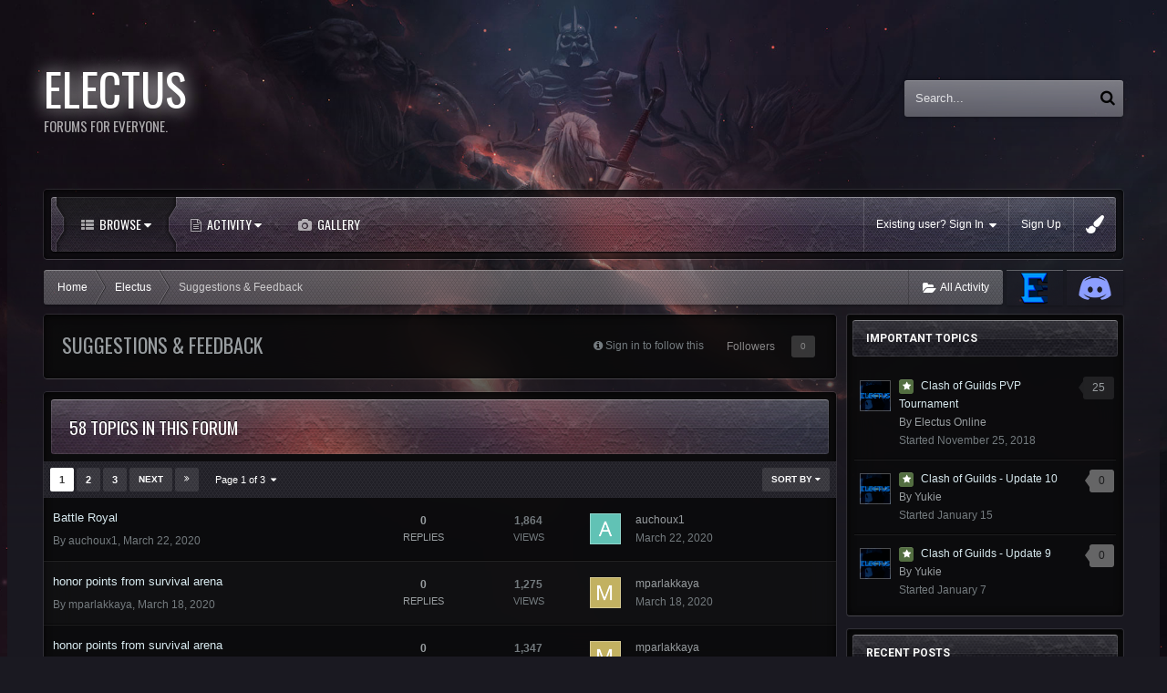

--- FILE ---
content_type: text/html;charset=UTF-8
request_url: https://forum.electus.online/index.php?app=forums&module=forums&controller=forums&id=11
body_size: 21344
content:
<!DOCTYPE html>
<html lang="en-US" dir="ltr" class='ipsfocus_backgroundPicker'>
	<head>
      <meta property="og:image" content="http://i.epvpimg.com/FO3Dfab.png" />
		<title>Suggestions & Feedback - Electus Forums</title>
		<!--[if lt IE 9]>
			<link rel="stylesheet" type="text/css" href="https://forum.electus.online/uploads/css_built_2/5e61784858ad3c11f00b5706d12afe52_ie8.css.1456c3b9a4305c98ede0ebd698f0efe3.css">
		    <script src="//forum.electus.online/applications/core/interface/html5shiv/html5shiv.js"></script>
		<![endif]-->
		
<meta charset="utf-8">

	<meta name="viewport" content="width=device-width, initial-scale=1">



	
		
	

	
		
			
				<meta name="description" content="">
			
		
	

	
		
			
				<meta property="og:title" content="Suggestions & Feedback">
			
		
	

	
		
			
				<meta property="og:description" content="">
			
		
	

	
		
			
				<meta property="og:site_name" content="Electus Forums">
			
		
	

	
		
			
				<meta property="og:locale" content="en_US">
			
		
	

<meta name="theme-color" content="#000000">
<link rel="canonical" href="https://forum.electus.online/index.php?app=forums&amp;module=forums&amp;controller=forums&amp;id=11" /><link rel="next" href="https://forum.electus.online/index.php?app=forums&amp;module=forums&amp;controller=forums&amp;id=11&amp;page=2" /><link rel="last" href="https://forum.electus.online/index.php?app=forums&amp;module=forums&amp;controller=forums&amp;id=11&amp;page=3" />


      	<link href="https://fonts.googleapis.com/css?family=Megrim|Oswald" rel="stylesheet" />
		


	
		<link href="https://fonts.googleapis.com/css?family=Roboto:300,300i,400,400i,700,700i" rel="stylesheet">
	



	<link rel='stylesheet' href='https://forum.electus.online/uploads/css_built_2/341e4a57816af3ba440d891ca87450ff_framework.css.ced01b08ac7df5a8c4efb4d62402d747.css?v=4e52a1ea3c' media='all'>

	<link rel='stylesheet' href='https://forum.electus.online/uploads/css_built_2/05e81b71abe4f22d6eb8d1a929494829_responsive.css.cbc0b84b7b714851ac235d7a50c95b7c.css?v=4e52a1ea3c' media='all'>

	<link rel='stylesheet' href='https://forum.electus.online/uploads/css_built_2/90eb5adf50a8c640f633d47fd7eb1778_core.css.8ca72f7033a762005c1d9bb2ed5855c1.css?v=4e52a1ea3c' media='all'>

	<link rel='stylesheet' href='https://forum.electus.online/uploads/css_built_2/5a0da001ccc2200dc5625c3f3934497d_core_responsive.css.8de1d936bd139e1af6e23384dc438709.css?v=4e52a1ea3c' media='all'>

	<link rel='stylesheet' href='https://forum.electus.online/uploads/css_built_2/62e269ced0fdab7e30e026f1d30ae516_forums.css.d72e0be2a96076da081d270397ae23eb.css?v=4e52a1ea3c' media='all'>

	<link rel='stylesheet' href='https://forum.electus.online/uploads/css_built_2/76e62c573090645fb99a15a363d8620e_forums_responsive.css.9a22f42735d3cdd89508374a97c9dd68.css?v=4e52a1ea3c' media='all'>




<link rel='stylesheet' href='https://forum.electus.online/uploads/css_built_2/258adbb6e4f3e83cd3b355f84e3fa002_custom.css.ce33cc4560fdc2df13dec764f011e581.css?v=4e52a1ea3c' media='all'>



		
		<style type='text/css' id='styleBackground'></style>
		
		

	<script type='text/javascript'>
		var ipsDebug = false;		
	
		var CKEDITOR_BASEPATH = '//forum.electus.online/applications/core/interface/ckeditor/ckeditor/';
	
		var ipsSettings = {
			
			
			cookie_path: "/",
			
			cookie_prefix: "ips4_",
			
			
			cookie_ssl: true,
			
			imgURL: "",
			baseURL: "//forum.electus.online/",
			jsURL: "//forum.electus.online/applications/core/interface/js/js.php",
			csrfKey: "84a5a9e1509d3e8af6d408277649051a",
			antiCache: "5e54d315d6",
			disableNotificationSounds: false,
			useCompiledFiles: true,
			links_external: 1,
			memberID: 0,
			analyticsProvider: "ga",
			
		};
	</script>



<script type='text/javascript' src='https://forum.electus.online/uploads/javascript_global/root_library.js.30b9e35e333034a44d1ce9c1401f3f90.js?v=5e54d315d6' data-ips></script>


<script type='text/javascript' src='https://forum.electus.online/uploads/javascript_global/root_js_lang_1.js.60f152804537ed4d6cbfdf5b47c93e60.js?v=5e54d315d6' data-ips></script>


<script type='text/javascript' src='https://forum.electus.online/uploads/javascript_global/root_framework.js.e5f574139cb84490c4dc265f544f29d2.js?v=5e54d315d6' data-ips></script>


<script type='text/javascript' src='https://forum.electus.online/uploads/javascript_core/global_global_core.js.5996db34dacd405f091e042a6e359d37.js?v=5e54d315d6' data-ips></script>


<script type='text/javascript' src='https://forum.electus.online/uploads/javascript_global/root_front.js.f2a8472a57bb16516d773e5dabb1e485.js?v=5e54d315d6' data-ips></script>


<script type='text/javascript' src='https://forum.electus.online/uploads/javascript_global/root_map.js.73ba66ad3532f85cf46dd15336ad699b.js?v=5e54d315d6' data-ips></script>



	<script type='text/javascript'>
		
			ips.setSetting( 'date_format', jQuery.parseJSON('"mm\/dd\/yy"') );
		
			ips.setSetting( 'date_first_day', jQuery.parseJSON('0') );
		
			ips.setSetting( 'remote_image_proxy', jQuery.parseJSON('0') );
		
			ips.setSetting( 'ipb_url_filter_option', jQuery.parseJSON('"none"') );
		
			ips.setSetting( 'url_filter_any_action', jQuery.parseJSON('"allow"') );
		
			ips.setSetting( 'bypass_profanity', jQuery.parseJSON('0') );
		
		
	</script>




<script type='text/javascript'>


 
    
        var backgroundCookie = ips.utils.cookie.get( 'titan_ifbg_class' );
        if ( ( backgroundCookie != null ))	{
            $("html").addClass('' + backgroundCookie + '');
        }
        else{
            $("html").addClass('ipsfocus_bg1');
        }
    
 

  
$(document).ready(function(){




  

function debounce(func, wait, immediate) {
	var timeout;
	return function() {
		var context = this, args = arguments;
		var later = function() {
			timeout = null;
			if (!immediate) func.apply(context, args);
		};
		var callNow = immediate && !timeout;
		clearTimeout(timeout);
		timeout = setTimeout(later, wait);
		if (callNow) func.apply(context, args);
	};
};

var detectDevice = function(){
	var grabPageWidth = $('body').css('min-width');
	return parseFloat(grabPageWidth, 10);
}
detectDevice();
/*
	Desktop = 30
	Tablet = 20
	Mobile = 10
*/


// Relocate search bar
var relocateSearch = function(){
	if (detectDevice() > 25){
		$("#elSearch").prependTo("#searchWrap");
	} else {
		$("#elSearch").prependTo("#respSearch");
	}
}
relocateSearch();


var resizeWindow = function(){
    var wClasses = "wDesktop wTablet wMobile"
	if(detectDevice() === 30){
		$("body").removeClass(wClasses).addClass("wDesktop");
	} else if(detectDevice() === 20){
		$("body").removeClass(wClasses).addClass("wTablet");
	} else {
		$("body").removeClass(wClasses).addClass("wMobile");
	}
}
resizeWindow();


// Bug fix: The resize event is triggered when tablets and mobiles are scrolled, breaking the search bar in Android and Chrome
var cachedDevice = detectDevice();

// Run width functions after 1000ms pause
$(window).resize(debounce(function(){
	var newDevice = detectDevice();
    if(newDevice !== cachedDevice){
        
        resizeWindow();
        relocateSearch();
        
        cachedDevice = newDevice;
    }
}, 1000));
	

// Hide post controls as a guest to prevent empty bar
$(".cPost .ipsComment_controls li.ipsHide:only-child").parent().hide();

// Hide gallery descriptions if they don't exist
if ($('.galleryDescription .ipsType_richText').is(':empty')){
    $(".galleryDescription").hide();
}

// Hide empty divs in ipsPageHeader to prevent unnecessary margins
$('.ipsPageHeader .ipsSpacer_top').each(function(){
    if(!/[\S]/.test($(this).html())) { 
        $(this).hide();
    }
});
      
      
// Toggle class
$('[data-toggleClass]').on( "click", function(event) {
    event.preventDefault();
    var toggleClass = $(this).attr('data-toggleClass');
    $('html').toggleClass(toggleClass);
});


/* Navigation */            
function ipsfocusNavigation() {
	
	var navwidth = 0;
	var morewidth = $('.ipsNavBar_primary .focusNav_more').outerWidth(true);
	$('.ipsNavBar_primary > ul > li:not(.focusNav_more)').each(function() {
		navwidth += $(this).outerWidth( true ) + 12;
	});
	var availablespace = $('.ipsNavBar_primary').outerWidth(true) - morewidth;
	if (availablespace > 0 && navwidth > availablespace) {
		var lastItem = $('.ipsNavBar_primary > ul > li:not(.focusNav_more)').last();
		lastItem.attr('data-width', lastItem.outerWidth(true));
		lastItem.prependTo($('.ipsNavBar_primary .focusNav_more > ul'));
		ipsfocusNavigation();
	} else {
		var firstMoreElement = $('.ipsNavBar_primary li.focusNav_more li').first();
		if (navwidth + firstMoreElement.data('width') < availablespace) {
			firstMoreElement.insertBefore($('.ipsNavBar_primary .focusNav_more'));
		}
	}
	
	if ($('.focusNav_more li').length > 0) {
		$('.focusNav_more').removeClass('focusNav_hidden');
	} else {
		$('.focusNav_more').addClass('focusNav_hidden');
	}
	
}

$(window).on('load',function(){
	$(".ipsNavBar_primary").removeClass("hiddenLinks");
  	ipsfocusNavigation();
});
 
$(window).on('resize',function(){
	ipsfocusNavigation();
});


// Make hover navigation work with touch devices

// http://osvaldas.info/drop-down-navigation-responsive-and-touch-friendly
;(function(e,t,n,r){e.fn.doubleTapToGo=function(r){if(!("ontouchstart"in t)&&!navigator.msMaxTouchPoints&&!navigator.userAgent.toLowerCase().match(/windows phone os 7/i))return false;this.each(function(){var t=false;e(this).on("click",function(n){var r=e(this);if(r[0]!=t[0]){n.preventDefault();t=r}});e(n).on("click touchstart MSPointerDown",function(n){var r=true,i=e(n.target).parents();for(var s=0;s<i.length;s++)if(i[s]==t[0])r=false;if(r)t=false})});return this}})(jQuery,window,document);

$('.ipsNavBar_primary > ul > li:has(ul)').doubleTapToGo();
  


    $(".ipsfocus_toggleBgPicker").click(function( event ) {
        event.preventDefault();
        $("#ipsf_pickerWrap").slideToggle();
    });
    $("#ipsf_picker span").click(function(){
        var backgroundClass = $(this).attr("data-backgroundClass");
        $("html").removeClass("ipsfocus_bg1 ipsfocus_bg2 ipsfocus_bg3 ipsfocus_bg4 ipsfocus_bg5 ipsfocus_bg6").addClass(backgroundClass);
        ips.utils.cookie.set( 'titan_ifbg_class', '' + backgroundClass + '', true );
    });



 

 
});
</script>
		

	<link rel='shortcut icon' href='https://forum.electus.online/uploads/monthly_2017_10/favico3.ico.0239cc134c32a326ab3262d85d295335.ico'>

      
	</head>
	<body class='ipsApp ipsApp_front ipsJS_none ipsClearfix    ipsfocus_guest' data-controller='core.front.core.app' data-message="" data-pageApp='forums' data-pageLocation='front' data-pageModule='forums' data-pageController='forums' itemscope itemtype="http://schema.org/WebSite">
		<meta itemprop="url" content="https://forum.electus.online/">
		<a href='#elContent' class='ipsHide' title='Go to main content on this page' accesskey='m'>Jump to content</a>
      	<!-- Mobile navigation and search bar -->
		
<ul id='elMobileNav' class='ipsList_inline ipsResponsive_hideDesktop ipsResponsive_block' data-controller='core.front.core.mobileNav' data-default="all">
	
		
			
			
				
					<li id='elMobileBreadcrumb'>
						<a href='https://forum.electus.online/index.php?app=forums&amp;module=forums&amp;controller=forums&amp;id=8'>
							<span>Electus</span>
						</a>
					</li>
				
				
			
				
				
			
		
	
    
	
    
        <li>
            <a href='#' class='ipsfocus_toggleBgPicker'>
                <i class='fa fa-paint-brush'></i>
            </a>
        </li>
    
	
	<li >
		<a data-action="defaultStream" class='ipsType_light'  href='https://forum.electus.online/index.php?app=core&amp;module=discover&amp;controller=streams'><i class='icon-newspaper'></i></a>
	</li>
	
		<li class='ipsJS_show'>
			<a href='https://forum.electus.online/index.php?app=core&amp;module=search&amp;controller=search' data-action="mobileSearch"><i class='fa fa-search'></i></a>
		</li>
	
	<li data-ipsDrawer data-ipsDrawer-drawerElem='#elMobileDrawer'>
		<a href='#'>
			
			
				
			
			
			
			<i class='fa fa-navicon'></i>
		</a>
	</li>
</ul>
		<div id='respSearch'></div>
      
      <div class='background-fade'>
     
		<div id='ipsLayout_header' class='ipsClearfix'>
			
			<div class='ipsLayout_container ipsClearfix'>
				<header id='header' class='ipsClearfix'>
					<div class='flexColumns'>
                    	<div class='smallColumn'>


<a href='https://forum.electus.online/' id='elSiteTitle' accesskey='1' class='logo textLogo'>
  
	
	
	<span>
		Electus
		
		<span class='logoSlogan'>Forums for everyone.</span>
	</span>
  
</a>
</div>
						<div class='smallColumn hideTablet'>

	<div id='searchWrap'>
		<div id='elSearch' data-controller='core.front.core.quickSearch' itemprop="potentialAction" itemscope itemtype="http://schema.org/SearchAction" data-default="all">
			<form accept-charset='utf-8' action='https://forum.electus.online/index.php?app=core&amp;module=search&amp;controller=search' method='post'>
				<meta itemprop="target" content="https://forum.electus.online/index.php?app=core&amp;module=search&amp;controller=search&amp;q={q}">
				<a href='#' id='elSearchFilter' data-ipsMenu data-ipsMenu-selectable='radio' data-ipsMenu-appendTo='#elSearch' class="ipsHide">
					<span data-role='searchingIn'>
						
                            
                                This Forum
                                
                                <input name="nodes" value="11" data-role="searchFilter" type="hidden">
                                
                                
                        
					</span>
					<i class='fa fa-caret-down'></i>
				</a>
              	<input type="hidden" name="type" value="forums_topic" data-role="searchFilter">
				<ul id='elSearchFilter_menu' class='ipsMenu ipsMenu_selectable ipsMenu_narrow ipsHide'>
					<li class='ipsMenu_item ' data-ipsMenuValue='all'>
						<a href='https://forum.electus.online/index.php?app=core&amp;module=search&amp;controller=search&amp;csrfKey=84a5a9e1509d3e8af6d408277649051a' title='All Content'>All Content</a>
					</li>
					<li class='ipsMenu_sep'><hr></li>
					
                  		
						
							<li class='ipsMenu_item ipsMenu_itemChecked' data-ipsMenuValue='{&quot;type&quot;:&quot;forums_topic&quot;,&quot;nodes&quot;:11}' data-options='{&quot;type&quot;:&quot;forums_topic&quot;,&quot;nodes&quot;:11}'>
								<a href='#'>This Forum</a>
							</li>
						
						<li class='ipsMenu_sep'><hr></li>
					
					<li data-role='globalSearchMenuOptions'></li>
					<li class='ipsMenu_item ipsMenu_itemNonSelect'>
						<a href='https://forum.electus.online/index.php?app=core&amp;module=search&amp;controller=search' accesskey='4'><i class='fa fa-cog'></i> Advanced Search</a>
					</li>
				</ul>
				<input type='search' id='elSearchField' placeholder='Search...' name='q' itemprop="query-input">
				<button type='submit'><i class='fa fa-search'></i></button>
			</form>
		</div>
	</div>

</div>
                  	</div>
				</header>
			</div>
			
            
	            <div class='ipsLayout_container ipsClearfix'><div class='ipsfocusBox nav-wrap hideTablet'>
		            <div class='maintitle-blur'></div>
		            <div id='navBar' class='ipsClearfix'>
		              <div class='flex flex-justify-between flex-align-start'>
		                  <div class='flex11auto'>
		                      
<div class='navAlign'>

	<nav class='ipsLayout_container resetWidth'>
		<div class='ipsNavBar_primary hiddenLinks  ipsClearfix'>
			<ul data-role="primaryNavBar" class='ipsResponsive_showDesktop ipsResponsive_block'>
				

	
		
		
			
		
		<li class='ipsNavBar_active' data-active id='elNavSecondary_1' data-role="navBarItem" data-navApp="core" data-navExt="CustomItem" data-navTitle="Browse">
			
			
				<a href="https://forum.electus.online"  data-navItem-id="1" data-navDefault data-hover=''>
					Browse <i class="fa fa-caret-down"></i>
				</a>
			
			
				<ul class='ipsNavBar_secondary ' data-role='secondaryNavBar'>
					

	

	
		
		
			
		
		<li class='ipsNavBar_active' data-active id='elNavSecondary_10' data-role="navBarItem" data-navApp="forums" data-navExt="Forums" data-navTitle="Forums">
			
			
				<a href="https://forum.electus.online/index.php?app=forums&amp;module=forums&amp;controller=index"  data-navItem-id="10" data-navDefault >
					Forums
				</a>
			
			
		</li>
	

	

	
		
		
		<li  id='elNavSecondary_12' data-role="navBarItem" data-navApp="core" data-navExt="StaffDirectory" data-navTitle="Staff">
			
			
				<a href="https://forum.electus.online/index.php?app=core&amp;module=staffdirectory&amp;controller=directory"  data-navItem-id="12"  >
					Staff
				</a>
			
			
		</li>
	

	
		
		
		<li  id='elNavSecondary_13' data-role="navBarItem" data-navApp="core" data-navExt="OnlineUsers" data-navTitle="Online Users">
			
			
				<a href="https://forum.electus.online/index.php?app=core&amp;module=online&amp;controller=online"  data-navItem-id="13"  >
					Online Users
				</a>
			
			
		</li>
	

	
		
		
		<li  id='elNavSecondary_14' data-role="navBarItem" data-navApp="core" data-navExt="Leaderboard" data-navTitle="Leaderboard">
			
			
				<a href="https://forum.electus.online/index.php?app=core&amp;module=discover&amp;controller=popular&amp;tab=leaderboard"  data-navItem-id="14"  >
					Leaderboard
				</a>
			
			
		</li>
	

					<li class='ipsHide' id='elNavigationMore_1' data-role='navMore'>
						<a href='#' data-ipsMenu data-ipsMenu-appendTo='#elNavigationMore_1' id='elNavigationMore_1_dropdown'>More <i class='fa fa-caret-down'></i></a>
						<ul class='ipsHide ipsMenu ipsMenu_auto' id='elNavigationMore_1_dropdown_menu' data-role='moreDropdown'></ul>
					</li>
				</ul>
			
		</li>
	

	
		
		
		<li  id='elNavSecondary_2' data-role="navBarItem" data-navApp="core" data-navExt="CustomItem" data-navTitle="Activity">
			
			
				<a href="https://forum.electus.online/index.php?app=core&amp;module=discover&amp;controller=streams"  data-navItem-id="2"  data-hover=''>
					Activity <i class="fa fa-caret-down"></i>
				</a>
			
			
				<ul class='ipsNavBar_secondary ipsHide' data-role='secondaryNavBar'>
					

	
		
		
		<li  id='elNavSecondary_4' data-role="navBarItem" data-navApp="core" data-navExt="AllActivity" data-navTitle="All Activity">
			
			
				<a href="https://forum.electus.online/index.php?app=core&amp;module=discover&amp;controller=streams"  data-navItem-id="4"  >
					All Activity
				</a>
			
			
		</li>
	

	

	

	

	
		
		
		<li  id='elNavSecondary_8' data-role="navBarItem" data-navApp="core" data-navExt="Search" data-navTitle="Search">
			
			
				<a href="https://forum.electus.online/index.php?app=core&amp;module=search&amp;controller=search"  data-navItem-id="8"  >
					Search
				</a>
			
			
		</li>
	

	

					<li class='ipsHide' id='elNavigationMore_2' data-role='navMore'>
						<a href='#' data-ipsMenu data-ipsMenu-appendTo='#elNavigationMore_2' id='elNavigationMore_2_dropdown'>More <i class='fa fa-caret-down'></i></a>
						<ul class='ipsHide ipsMenu ipsMenu_auto' id='elNavigationMore_2_dropdown_menu' data-role='moreDropdown'></ul>
					</li>
				</ul>
			
		</li>
	

	
		
		
		<li  id='elNavSecondary_16' data-role="navBarItem" data-navApp="gallery" data-navExt="Gallery" data-navTitle="Gallery">
			
			
				<a href="https://forum.electus.online/index.php?app=gallery&amp;module=gallery&amp;controller=browse"  data-navItem-id="16"  >
					Gallery
				</a>
			
			
		</li>
	

              	<li class="focusNav_more focusNav_hidden">
                	<a href="#"> More <i class="fa fa-caret-down"></i></a>
                	<ul class='ipsNavBar_secondary'></ul>
                </li>
			</ul>
		</div>
	</nav>

</div>
		                  </div>
		                  <div class='flex00auto'>
		                      

	<ul id='elUserNav' class='ipsList_inline cSignedOut ipsClearfix'>
		<li id='elSignInLink'>
			
				<a href='https://forum.electus.online/index.php?app=core&amp;module=system&amp;controller=login' data-ipsMenu-closeOnClick="false" data-ipsMenu id='elUserSignIn'>
					Existing user? Sign In &nbsp;<i class='fa fa-caret-down'></i>
				</a>
			
			
<div id='elUserSignIn_menu' class='ipsMenu ipsMenu_auto ipsHide'>
	<div data-role="loginForm">
		
		
			
				
<form accept-charset='utf-8' class="ipsPad ipsForm ipsForm_vertical" method='post' action='https://forum.electus.online/index.php?app=core&amp;module=system&amp;controller=login' data-ipsValidation novalidate>
	<input type="hidden" name="login__standard_submitted" value="1">
	
		<input type="hidden" name="csrfKey" value="84a5a9e1509d3e8af6d408277649051a">
	
	<h4 class="ipsType_sectionHead">Sign In</h4>
	<br><br>
	<ul class='ipsList_reset'>
		
			
				
					<li class="ipsFieldRow ipsFieldRow_noLabel ipsFieldRow_fullWidth">
						<input type="text" required placeholder="Display Name or Email Address" name='auth' id='auth'>
					</li>
				
			
				
					<li class="ipsFieldRow ipsFieldRow_noLabel ipsFieldRow_fullWidth">
						<input type="password" required placeholder="Password" name='password' id='password'>
					</li>
				
			
				
					
<li class='ipsFieldRow ipsFieldRow_checkbox ipsClearfix ' id="9c7ffa65f11c317804907d1e35f70d9d">
	
		
		
<input type="hidden" name="remember_me" value="0">
<span class='ipsCustomInput'>
	<input
		type='checkbox'
		name='remember_me_checkbox'
		value='1'
		id="check_9c7ffa65f11c317804907d1e35f70d9d"
		data-toggle-id="9c7ffa65f11c317804907d1e35f70d9d"
		checked aria-checked='true'
		
		
		
		
		
		
	>
	
	<span></span>
</span>


		
		<div class='ipsFieldRow_content'>
			<label class='ipsFieldRow_label' for='check_9c7ffa65f11c317804907d1e35f70d9d'>Remember me </label>
			


<span class='ipsFieldRow_desc'>
	Not recommended on shared computers
</span>
			
			
		</div>
	
</li>
				
			
		
		<li class="ipsFieldRow ipsFieldRow_fullWidth">
			<br>
			<button type="submit" class="ipsButton ipsButton_primary ipsButton_small" id="elSignIn_submit">Sign In</button>
			<br>
			<p class="ipsType_right ipsType_small">
				<a href='https://forum.electus.online/index.php?app=core&amp;module=system&amp;controller=lostpass' data-ipsDialog data-ipsDialog-title='Forgot your password?'>Forgot your password?</a>
			</p>
		</li>
	</ul>
</form>
			
		
		
	</div>
</div>
		</li>
		
			<li>
				<a href='https://forum.electus.online/index.php?app=core&amp;module=system&amp;controller=register' id='elRegisterButton'>
					Sign Up
				</a>
			</li>
		
		
        
            <li class='cUserNav_icon'>
                <a href='#' class='ipsfocus_toggleBgPicker' data-ipsTooltip title='Change background image'>
                    <i class='fa fa-paint-brush'></i>
                </a>
            </li>
        
	</ul>

		                  </div>
		              </div>
		            </div>
				</div></div>
			
			
		</div>
		
      	<div class='contentWrapper ipsLayout_container'>
          
			<main role='main' id='ipsLayout_body' class='ipsLayout_container'>
              	<div class='contentPadding'>
                  
                    <div class='precontentBlocks'>
                        
<div id='ipsf_pickerWrap'>
	<div id='ipsf_picker' class='ipsClearfix'>
	    <span data-backgroundClass='ipsfocus_bg1' style='background-color: #1a1921; background-image: url(https://forum.electus.online/uploads/monthly_2017_10/background4.jpg.e7bcc65db131161b527f6727c0f92cd8.jpg); background-position: 50% 0%; background-size: cover'></span>
		<span data-backgroundClass='ipsfocus_bg2' style='background-color: #181c1e; background-image: url(https://forum.electus.online/uploads/monthly_2017_10/battlefield4.jpg.926d07148ef285fa4abd10d8baadb50a.jpg); background-position: 50% 0%; background-size: cover'></span>
    	<span data-backgroundClass='ipsfocus_bg3' style='background-color: #26282f; background-image: url(https://forum.electus.online/uploads/monthly_2017_10/background5.jpg.6b6ac5cdc87421dc15514988db058849.jpg); background-position: 50% 0%; background-size: cover'></span>
	    <span data-backgroundClass='ipsfocus_bg4' style='background-color: #212121; background-image: url(https://forum.electus.online/uploads/monthly_2017_10/background2.jpg.5193eed400df5b5680686fdf35ef6f73.jpg); background-position: 50% 0%; background-size: cover'></span>
      	<span data-backgroundClass='ipsfocus_bg5' style='background-color: #222222;  background-position: 50% 0%; background-size: cover'></span>
      	<span data-backgroundClass='ipsfocus_bg6' style='background-color: #111111;  background-position: 50% 0%; background-size: cover'></span>
	</div>
</div>
                        <!-- Breadcrumbs -->
                        <div class='ipsfocus_breadcrumbWrap ipsClearfix'>
                            
<ul class='ipsfocus_social textButtons ipsClearfix'>
	<li><a href="http://electus.online/" target="_blank"><img src="/images/e_logo.png"></a></li>
<li><a href="http://electus.online/discord" target="_blank"><img src="/images/discord.png"></a></li>
</ul>
                            
<nav class='ipsBreadcrumb ipsBreadcrumb_1 ipsFaded_withHover'>
	
		


	

	<ul class='ipsList_inline ipsPos_right'>
		
		<li >
			<a data-action="defaultStream" class='ipsType_light '  href='https://forum.electus.online/index.php?app=core&amp;module=discover&amp;controller=streams'><i class='icon-newspaper'></i> <span>All Activity</span></a>
		</li>
		
	</ul>

	<ul data-role="breadcrumbList">
		<li>
			<a title="Home" href='https://forum.electus.online/'>
				<span><i class='fa fa-home'></i> Home <i class='fa fa-angle-right'></i></span>
			</a>
		</li>
		
		
			<li>
				
					<a href='https://forum.electus.online/index.php?app=forums&amp;module=forums&amp;controller=forums&amp;id=8'>
						<span>Electus <i class='fa fa-angle-right'></i></span>
					</a>
				
			</li>
		
			<li>
				
					Suggestions & Feedback
				
			</li>
		
	</ul>
</nav>
                        </div>
                        
                        
                        
                    </div>

                    <div id='ipsLayout_contentArea'>
                        <div id='ipsLayout_contentWrapper'>
                            
                            <div id='ipsLayout_mainArea'>
                                <a id='elContent'></a>
                                
                                

                                


                                
                                
                                

                                

	
	<div class="ipsPageHeader ipsClearfix">
		<header class='ipsSpacer_bottom'>
			<h1 class="ipsType_pageTitle">Suggestions & Feedback</h1>
			
				<div class='ipsPos_right ipsResponsive_noFloat ipsResponsive_hidePhone'>
					

<div data-followApp='forums' data-followArea='forum' data-followID='11' data-controller='core.front.core.followButton'>
	
		<span class='ipsType_light ipsType_blendLinks ipsResponsive_hidePhone ipsResponsive_inline'><i class='fa fa-info-circle'></i> <a href='https://forum.electus.online/index.php?app=core&amp;module=system&amp;controller=login' title='Go to the sign in page'>Sign in to follow this</a>&nbsp;&nbsp;</span>
	
	

	<div class="ipsFollow ipsPos_middle ipsButton ipsButton_link ipsButton_verySmall ipsButton_disabled" data-role="followButton">
		
			<span>Followers</span>
			<span class='ipsCommentCount'>0</span>
		
	</div>

</div>
				</div>
			
			
				<div class='ipsType_richText ipsType_normal'>
					
				</div>
			
		</header>
	</div>
	
	
	

<div data-controller='forums.front.forum.forumPage'>
	<ul class="ipsToolList ipsToolList_horizontal ipsClearfix ipsSpacer_both">
		


	</ul>
	
<div class='ipsBox ipsfocus_reset' data-baseurl='https://forum.electus.online/index.php?app=forums&amp;module=forums&amp;controller=forums&amp;id=11&amp;page=1' data-resort='listResort' data-tableID='topics' data-controller='core.global.core.table'>
	<div class='ipsfocusBox'>
<div class='maintitle-padding'>
<div class='maintitle-blur'></div>
	
		<h2 class='ipsType_sectionTitle ipsType_medium ipsType_reset ipsClear'>58 topics in this forum</h2>
	
	</div>
	
	<div class="ipsButtonBar ipsPad_half ipsClearfix ipsClear">
		

		<ul class="ipsButtonRow ipsPos_right ipsClearfix">
			
				<li>
					<a href="#elSortByMenu_menu" id="elSortByMenu_7cdf7f14a978fe3c7adb8780fb326181" data-role='sortButton' data-ipsMenu data-ipsMenu-activeClass="ipsButtonRow_active" data-ipsMenu-selectable="radio">Sort By <i class="fa fa-caret-down"></i></a>
					<ul class="ipsMenu ipsMenu_auto ipsMenu_withStem ipsMenu_selectable ipsHide" id="elSortByMenu_7cdf7f14a978fe3c7adb8780fb326181_menu">
						
						
							<li class="ipsMenu_item ipsMenu_itemChecked" data-ipsMenuValue="last_post" data-sortDirection='desc'><a href="https://forum.electus.online/index.php?app=forums&amp;module=forums&amp;controller=forums&amp;id=11&amp;page=1&amp;sortby=last_post&amp;sortdirection=desc">Recently Updated</a></li>
						
							<li class="ipsMenu_item " data-ipsMenuValue="last_real_post" data-sortDirection='desc'><a href="https://forum.electus.online/index.php?app=forums&amp;module=forums&amp;controller=forums&amp;id=11&amp;page=1&amp;sortby=last_real_post&amp;sortdirection=desc">Last Reply</a></li>
						
							<li class="ipsMenu_item " data-ipsMenuValue="title" data-sortDirection='asc'><a href="https://forum.electus.online/index.php?app=forums&amp;module=forums&amp;controller=forums&amp;id=11&amp;page=1&amp;sortby=title&amp;sortdirection=asc">Title</a></li>
						
							<li class="ipsMenu_item " data-ipsMenuValue="start_date" data-sortDirection='desc'><a href="https://forum.electus.online/index.php?app=forums&amp;module=forums&amp;controller=forums&amp;id=11&amp;page=1&amp;sortby=start_date&amp;sortdirection=desc">Start Date</a></li>
						
							<li class="ipsMenu_item " data-ipsMenuValue="views" data-sortDirection='desc'><a href="https://forum.electus.online/index.php?app=forums&amp;module=forums&amp;controller=forums&amp;id=11&amp;page=1&amp;sortby=views&amp;sortdirection=desc">Most Viewed</a></li>
						
							<li class="ipsMenu_item " data-ipsMenuValue="posts" data-sortDirection='desc'><a href="https://forum.electus.online/index.php?app=forums&amp;module=forums&amp;controller=forums&amp;id=11&amp;page=1&amp;sortby=posts&amp;sortdirection=desc">Most Replies</a></li>
						
						
							<li class="ipsMenu_item " data-noSelect="true">
								<a href='https://forum.electus.online/index.php?app=forums&amp;module=forums&amp;controller=forums&amp;id=11&amp;page=1&amp;advancedSearchForm=1&amp;sortby=forums_topics.last_post&amp;sortdirection=DESC' data-ipsDialog data-ipsDialog-title='Custom Sort'>Custom</a>
							</li>
						
					</ul>
				</li>
			
			
		</ul>

		
			<div data-role="tablePagination">
				

	
	<ul class='ipsPagination' id='elPagination_a62d9dc16277a4fd05762000f6bf70c4_6970d3f1402dd' data-pages='3' data-ipsPagination  data-ipsPagination-pages="3" data-ipsPagination-perPage='25'>
		
			
				<li class='ipsPagination_first ipsPagination_inactive'><a href='https://forum.electus.online/index.php?app=forums&amp;module=forums&amp;controller=forums&amp;id=11' rel="first" data-page='1' data-ipsTooltip title='First page'><i class='fa fa-angle-double-left'></i></a></li>
				<li class='ipsPagination_prev ipsPagination_inactive'><a href='https://forum.electus.online/index.php?app=forums&amp;module=forums&amp;controller=forums&amp;id=11&amp;page=0' rel="prev" data-page='0' data-ipsTooltip title='Previous page'>Prev</a></li>
			
			<li class='ipsPagination_page ipsPagination_active'><a href='https://forum.electus.online/index.php?app=forums&amp;module=forums&amp;controller=forums&amp;id=11' data-page='1'>1</a></li>
			
				
					<li class='ipsPagination_page'><a href='https://forum.electus.online/index.php?app=forums&amp;module=forums&amp;controller=forums&amp;id=11&amp;page=2' data-page='2'>2</a></li>
				
					<li class='ipsPagination_page'><a href='https://forum.electus.online/index.php?app=forums&amp;module=forums&amp;controller=forums&amp;id=11&amp;page=3' data-page='3'>3</a></li>
				
				<li class='ipsPagination_next'><a href='https://forum.electus.online/index.php?app=forums&amp;module=forums&amp;controller=forums&amp;id=11&amp;page=2' rel="next" data-page='2' data-ipsTooltip title='Next page'>Next</a></li>
				<li class='ipsPagination_last'><a href='https://forum.electus.online/index.php?app=forums&amp;module=forums&amp;controller=forums&amp;id=11&amp;page=3' rel="last" data-page='3' data-ipsTooltip title='Last page'><i class='fa fa-angle-double-right'></i></a></li>
			
			
				<li class='ipsPagination_pageJump'>
					<a href='#' data-ipsMenu data-ipsMenu-closeOnClick='false' data-ipsMenu-appendTo='#elPagination_a62d9dc16277a4fd05762000f6bf70c4_6970d3f1402dd' id='elPagination_a62d9dc16277a4fd05762000f6bf70c4_6970d3f1402dd_jump'>Page 1 of 3 &nbsp;<i class='fa fa-caret-down'></i></a>
					<div class='ipsMenu ipsMenu_narrow ipsPad ipsHide' id='elPagination_a62d9dc16277a4fd05762000f6bf70c4_6970d3f1402dd_jump_menu'>
						<form accept-charset='utf-8' method='post' action='https://forum.electus.online/index.php?app=forums&amp;module=forums&amp;controller=forums&amp;id=11' data-role="pageJump">
							<ul class='ipsForm ipsForm_horizontal'>
								<li class='ipsFieldRow'>
									<input type='number' min='1' max='3' placeholder='Page number' class='ipsField_fullWidth' name='page'>
								</li>
								<li class='ipsFieldRow ipsFieldRow_fullWidth'>
									<input type='submit' class='ipsButton_fullWidth ipsButton ipsButton_verySmall ipsButton_primary' value='Go'>
								</li>
							</ul>
						</form>
					</div>
				</li>
			
		
	</ul>

			</div>
		
	</div>
	
	
		
			<ol class='ipsDataList ipsDataList_zebra ipsClear cForumTopicTable  cTopicList ' id='elTable_7cdf7f14a978fe3c7adb8780fb326181' data-role="tableRows" itemscope itemtype="http://schema.org/ItemList">
				


	
	

	
	

	
	

	
	

	
	

	
	

	
	

	
	

	
	

	
	

	
	

	
	

	
	

	
	

	
	

	
	

	
	

	
	

	
	

	
	

	
	

	
	

	
	

	
	

	
	


	
	
		
		
		
		
			<li class="ipsDataItem ipsDataItem_responsivePhoto   " data-rowID='2688'>
				
				<div class='ipsDataItem_main'>
					<h4 class='ipsDataItem_title ipsContained_container'>
						
						
						
										
												
						
						<span class='ipsType_break ipsContained'>
							<a href='https://forum.electus.online/index.php?app=forums&amp;module=forums&amp;controller=topic&amp;id=2688' class='' title='Battle Royal '  data-ipsHover data-ipsHover-target='https://forum.electus.online/index.php?app=forums&amp;module=forums&amp;controller=topic&amp;id=2688&amp;preview=1' data-ipsHover-timeout='1.5'>
								<span>
									Battle Royal
								</span>
							</a>

							
						</span>
					</h4>
					<div class='ipsDataItem_meta ipsType_reset ipsType_light ipsType_blendLinks'>
						<span>
							By 
<a href='https://forum.electus.online/index.php?app=core&amp;module=members&amp;controller=profile&amp;id=2783' data-ipsHover data-ipsHover-target='https://forum.electus.online/index.php?app=core&amp;module=members&amp;controller=profile&amp;id=2783&amp;do=hovercard&amp;referrer=https%253A%252F%252Fforum.electus.online%252Findex.php%253Fapp%253Dforums%2526module%253Dforums%2526controller%253Dforums%2526id%253D11' title="Go to auchoux1's profile" class="ipsType_break">auchoux1</a>, 
						</span><time datetime='2020-03-22T23:19:15Z' title='03/22/2020 11:19  PM' data-short='5 yr'>March 22, 2020</time>
						
						
					</div>
				</div>
				<ul class='ipsDataItem_stats'>
					
						<li >
							<span class='ipsDataItem_stats_number'>0</span>
							<span class='ipsDataItem_stats_type'> replies</span>
							
						</li>
					
						<li class='ipsType_light'>
							<span class='ipsDataItem_stats_number'>1,864</span>
							<span class='ipsDataItem_stats_type'> views</span>
							
						</li>
					
				</ul>
				<ul class='ipsDataItem_lastPoster ipsDataItem_withPhoto ipsType_blendLinks'>
					<li>
						
							


	<a href="https://forum.electus.online/index.php?app=core&amp;module=members&amp;controller=profile&amp;id=2783" data-ipsHover data-ipsHover-target="https://forum.electus.online/index.php?app=core&amp;module=members&amp;controller=profile&amp;id=2783&amp;do=hovercard" class="ipsUserPhoto ipsUserPhoto_tiny" title="Go to auchoux1's profile">
		<img src='https://forum.electus.online/uploads/monthly_2020_03/A_member_2783.png' alt='auchoux1'>
	</a>

						
					</li>
					<li>
						
							
<a href='https://forum.electus.online/index.php?app=core&amp;module=members&amp;controller=profile&amp;id=2783' data-ipsHover data-ipsHover-target='https://forum.electus.online/index.php?app=core&amp;module=members&amp;controller=profile&amp;id=2783&amp;do=hovercard&amp;referrer=https%253A%252F%252Fforum.electus.online%252Findex.php%253Fapp%253Dforums%2526module%253Dforums%2526controller%253Dforums%2526id%253D11' title="Go to auchoux1's profile" class="ipsType_break">auchoux1</a>
						
					</li>
					<li class="ipsType_light">
						<a href='https://forum.electus.online/index.php?app=forums&amp;module=forums&amp;controller=topic&amp;id=2688&amp;do=getLastComment' title='Go to last post' class='ipsType_blendLinks'>
							<time datetime='2020-03-22T23:19:15Z' title='03/22/2020 11:19  PM' data-short='5 yr'>March 22, 2020</time>
						</a>
					</li>
				</ul>
				
			</li>
		
	
		
		
		
		
			<li class="ipsDataItem ipsDataItem_responsivePhoto   " data-rowID='2681'>
				
				<div class='ipsDataItem_main'>
					<h4 class='ipsDataItem_title ipsContained_container'>
						
						
						
										
												
						
						<span class='ipsType_break ipsContained'>
							<a href='https://forum.electus.online/index.php?app=forums&amp;module=forums&amp;controller=topic&amp;id=2681' class='' title='honor points from survival arena '  data-ipsHover data-ipsHover-target='https://forum.electus.online/index.php?app=forums&amp;module=forums&amp;controller=topic&amp;id=2681&amp;preview=1' data-ipsHover-timeout='1.5'>
								<span>
									honor points from survival arena
								</span>
							</a>

							
						</span>
					</h4>
					<div class='ipsDataItem_meta ipsType_reset ipsType_light ipsType_blendLinks'>
						<span>
							By 
<a href='https://forum.electus.online/index.php?app=core&amp;module=members&amp;controller=profile&amp;id=2766' data-ipsHover data-ipsHover-target='https://forum.electus.online/index.php?app=core&amp;module=members&amp;controller=profile&amp;id=2766&amp;do=hovercard&amp;referrer=https%253A%252F%252Fforum.electus.online%252Findex.php%253Fapp%253Dforums%2526module%253Dforums%2526controller%253Dforums%2526id%253D11' title="Go to mparlakkaya's profile" class="ipsType_break">mparlakkaya</a>, 
						</span><time datetime='2020-03-18T12:33:43Z' title='03/18/2020 12:33  PM' data-short='5 yr'>March 18, 2020</time>
						
						
					</div>
				</div>
				<ul class='ipsDataItem_stats'>
					
						<li >
							<span class='ipsDataItem_stats_number'>0</span>
							<span class='ipsDataItem_stats_type'> replies</span>
							
						</li>
					
						<li class='ipsType_light'>
							<span class='ipsDataItem_stats_number'>1,275</span>
							<span class='ipsDataItem_stats_type'> views</span>
							
						</li>
					
				</ul>
				<ul class='ipsDataItem_lastPoster ipsDataItem_withPhoto ipsType_blendLinks'>
					<li>
						
							


	<a href="https://forum.electus.online/index.php?app=core&amp;module=members&amp;controller=profile&amp;id=2766" data-ipsHover data-ipsHover-target="https://forum.electus.online/index.php?app=core&amp;module=members&amp;controller=profile&amp;id=2766&amp;do=hovercard" class="ipsUserPhoto ipsUserPhoto_tiny" title="Go to mparlakkaya's profile">
		<img src='https://forum.electus.online/uploads/monthly_2020_03/M_member_2766.png' alt='mparlakkaya'>
	</a>

						
					</li>
					<li>
						
							
<a href='https://forum.electus.online/index.php?app=core&amp;module=members&amp;controller=profile&amp;id=2766' data-ipsHover data-ipsHover-target='https://forum.electus.online/index.php?app=core&amp;module=members&amp;controller=profile&amp;id=2766&amp;do=hovercard&amp;referrer=https%253A%252F%252Fforum.electus.online%252Findex.php%253Fapp%253Dforums%2526module%253Dforums%2526controller%253Dforums%2526id%253D11' title="Go to mparlakkaya's profile" class="ipsType_break">mparlakkaya</a>
						
					</li>
					<li class="ipsType_light">
						<a href='https://forum.electus.online/index.php?app=forums&amp;module=forums&amp;controller=topic&amp;id=2681&amp;do=getLastComment' title='Go to last post' class='ipsType_blendLinks'>
							<time datetime='2020-03-18T12:33:43Z' title='03/18/2020 12:33  PM' data-short='5 yr'>March 18, 2020</time>
						</a>
					</li>
				</ul>
				
			</li>
		
	
		
		
		
		
			<li class="ipsDataItem ipsDataItem_responsivePhoto   " data-rowID='2679'>
				
				<div class='ipsDataItem_main'>
					<h4 class='ipsDataItem_title ipsContained_container'>
						
						
						
										
												
						
						<span class='ipsType_break ipsContained'>
							<a href='https://forum.electus.online/index.php?app=forums&amp;module=forums&amp;controller=topic&amp;id=2679' class='' title='honor points from survival arena '  data-ipsHover data-ipsHover-target='https://forum.electus.online/index.php?app=forums&amp;module=forums&amp;controller=topic&amp;id=2679&amp;preview=1' data-ipsHover-timeout='1.5'>
								<span>
									honor points from survival arena
								</span>
							</a>

							
						</span>
					</h4>
					<div class='ipsDataItem_meta ipsType_reset ipsType_light ipsType_blendLinks'>
						<span>
							By 
<a href='https://forum.electus.online/index.php?app=core&amp;module=members&amp;controller=profile&amp;id=2766' data-ipsHover data-ipsHover-target='https://forum.electus.online/index.php?app=core&amp;module=members&amp;controller=profile&amp;id=2766&amp;do=hovercard&amp;referrer=https%253A%252F%252Fforum.electus.online%252Findex.php%253Fapp%253Dforums%2526module%253Dforums%2526controller%253Dforums%2526id%253D11' title="Go to mparlakkaya's profile" class="ipsType_break">mparlakkaya</a>, 
						</span><time datetime='2020-03-17T12:50:21Z' title='03/17/2020 12:50  PM' data-short='5 yr'>March 17, 2020</time>
						
						
					</div>
				</div>
				<ul class='ipsDataItem_stats'>
					
						<li >
							<span class='ipsDataItem_stats_number'>0</span>
							<span class='ipsDataItem_stats_type'> replies</span>
							
						</li>
					
						<li class='ipsType_light'>
							<span class='ipsDataItem_stats_number'>1,347</span>
							<span class='ipsDataItem_stats_type'> views</span>
							
						</li>
					
				</ul>
				<ul class='ipsDataItem_lastPoster ipsDataItem_withPhoto ipsType_blendLinks'>
					<li>
						
							


	<a href="https://forum.electus.online/index.php?app=core&amp;module=members&amp;controller=profile&amp;id=2766" data-ipsHover data-ipsHover-target="https://forum.electus.online/index.php?app=core&amp;module=members&amp;controller=profile&amp;id=2766&amp;do=hovercard" class="ipsUserPhoto ipsUserPhoto_tiny" title="Go to mparlakkaya's profile">
		<img src='https://forum.electus.online/uploads/monthly_2020_03/M_member_2766.png' alt='mparlakkaya'>
	</a>

						
					</li>
					<li>
						
							
<a href='https://forum.electus.online/index.php?app=core&amp;module=members&amp;controller=profile&amp;id=2766' data-ipsHover data-ipsHover-target='https://forum.electus.online/index.php?app=core&amp;module=members&amp;controller=profile&amp;id=2766&amp;do=hovercard&amp;referrer=https%253A%252F%252Fforum.electus.online%252Findex.php%253Fapp%253Dforums%2526module%253Dforums%2526controller%253Dforums%2526id%253D11' title="Go to mparlakkaya's profile" class="ipsType_break">mparlakkaya</a>
						
					</li>
					<li class="ipsType_light">
						<a href='https://forum.electus.online/index.php?app=forums&amp;module=forums&amp;controller=topic&amp;id=2679&amp;do=getLastComment' title='Go to last post' class='ipsType_blendLinks'>
							<time datetime='2020-03-17T12:50:21Z' title='03/17/2020 12:50  PM' data-short='5 yr'>March 17, 2020</time>
						</a>
					</li>
				</ul>
				
			</li>
		
	
		
		
		
		
			<li class="ipsDataItem ipsDataItem_responsivePhoto   " data-rowID='2678'>
				
				<div class='ipsDataItem_main'>
					<h4 class='ipsDataItem_title ipsContained_container'>
						
						
						
										
												
						
						<span class='ipsType_break ipsContained'>
							<a href='https://forum.electus.online/index.php?app=forums&amp;module=forums&amp;controller=topic&amp;id=2678' class='' title='HIDEANDSEEK (BUG) '  data-ipsHover data-ipsHover-target='https://forum.electus.online/index.php?app=forums&amp;module=forums&amp;controller=topic&amp;id=2678&amp;preview=1' data-ipsHover-timeout='1.5'>
								<span>
									HIDEANDSEEK (BUG)
								</span>
							</a>

							
						</span>
					</h4>
					<div class='ipsDataItem_meta ipsType_reset ipsType_light ipsType_blendLinks'>
						<span>
							By 
<a href='https://forum.electus.online/index.php?app=core&amp;module=members&amp;controller=profile&amp;id=2762' data-ipsHover data-ipsHover-target='https://forum.electus.online/index.php?app=core&amp;module=members&amp;controller=profile&amp;id=2762&amp;do=hovercard&amp;referrer=https%253A%252F%252Fforum.electus.online%252Findex.php%253Fapp%253Dforums%2526module%253Dforums%2526controller%253Dforums%2526id%253D11' title="Go to howidi's profile" class="ipsType_break">howidi</a>, 
						</span><time datetime='2020-03-17T04:00:28Z' title='03/17/2020 04:00  AM' data-short='5 yr'>March 17, 2020</time>
						
						
					</div>
				</div>
				<ul class='ipsDataItem_stats'>
					
						<li >
							<span class='ipsDataItem_stats_number'>0</span>
							<span class='ipsDataItem_stats_type'> replies</span>
							
						</li>
					
						<li class='ipsType_light'>
							<span class='ipsDataItem_stats_number'>1,311</span>
							<span class='ipsDataItem_stats_type'> views</span>
							
						</li>
					
				</ul>
				<ul class='ipsDataItem_lastPoster ipsDataItem_withPhoto ipsType_blendLinks'>
					<li>
						
							


	<a href="https://forum.electus.online/index.php?app=core&amp;module=members&amp;controller=profile&amp;id=2762" data-ipsHover data-ipsHover-target="https://forum.electus.online/index.php?app=core&amp;module=members&amp;controller=profile&amp;id=2762&amp;do=hovercard" class="ipsUserPhoto ipsUserPhoto_tiny" title="Go to howidi's profile">
		<img src='https://forum.electus.online/uploads/monthly_2020_03/H_member_2762.png' alt='howidi'>
	</a>

						
					</li>
					<li>
						
							
<a href='https://forum.electus.online/index.php?app=core&amp;module=members&amp;controller=profile&amp;id=2762' data-ipsHover data-ipsHover-target='https://forum.electus.online/index.php?app=core&amp;module=members&amp;controller=profile&amp;id=2762&amp;do=hovercard&amp;referrer=https%253A%252F%252Fforum.electus.online%252Findex.php%253Fapp%253Dforums%2526module%253Dforums%2526controller%253Dforums%2526id%253D11' title="Go to howidi's profile" class="ipsType_break">howidi</a>
						
					</li>
					<li class="ipsType_light">
						<a href='https://forum.electus.online/index.php?app=forums&amp;module=forums&amp;controller=topic&amp;id=2678&amp;do=getLastComment' title='Go to last post' class='ipsType_blendLinks'>
							<time datetime='2020-03-17T04:00:28Z' title='03/17/2020 04:00  AM' data-short='5 yr'>March 17, 2020</time>
						</a>
					</li>
				</ul>
				
			</li>
		
	
		
		
		
		
			<li class="ipsDataItem ipsDataItem_responsivePhoto   " data-rowID='2676'>
				
				<div class='ipsDataItem_main'>
					<h4 class='ipsDataItem_title ipsContained_container'>
						
						
						
										
												
						
						<span class='ipsType_break ipsContained'>
							<a href='https://forum.electus.online/index.php?app=forums&amp;module=forums&amp;controller=topic&amp;id=2676' class='' title='Soundtracks ? '  data-ipsHover data-ipsHover-target='https://forum.electus.online/index.php?app=forums&amp;module=forums&amp;controller=topic&amp;id=2676&amp;preview=1' data-ipsHover-timeout='1.5'>
								<span>
									Soundtracks ?
								</span>
							</a>

							
						</span>
					</h4>
					<div class='ipsDataItem_meta ipsType_reset ipsType_light ipsType_blendLinks'>
						<span>
							By 
<a href='https://forum.electus.online/index.php?app=core&amp;module=members&amp;controller=profile&amp;id=2744' data-ipsHover data-ipsHover-target='https://forum.electus.online/index.php?app=core&amp;module=members&amp;controller=profile&amp;id=2744&amp;do=hovercard&amp;referrer=https%253A%252F%252Fforum.electus.online%252Findex.php%253Fapp%253Dforums%2526module%253Dforums%2526controller%253Dforums%2526id%253D11' title="Go to Lyon's profile" class="ipsType_break">Lyon</a>, 
						</span><time datetime='2020-03-13T22:06:00Z' title='03/13/2020 10:06  PM' data-short='5 yr'>March 13, 2020</time>
						
						
					</div>
				</div>
				<ul class='ipsDataItem_stats'>
					
						<li >
							<span class='ipsDataItem_stats_number'>0</span>
							<span class='ipsDataItem_stats_type'> replies</span>
							
						</li>
					
						<li class='ipsType_light'>
							<span class='ipsDataItem_stats_number'>1,272</span>
							<span class='ipsDataItem_stats_type'> views</span>
							
						</li>
					
				</ul>
				<ul class='ipsDataItem_lastPoster ipsDataItem_withPhoto ipsType_blendLinks'>
					<li>
						
							


	<a href="https://forum.electus.online/index.php?app=core&amp;module=members&amp;controller=profile&amp;id=2744" data-ipsHover data-ipsHover-target="https://forum.electus.online/index.php?app=core&amp;module=members&amp;controller=profile&amp;id=2744&amp;do=hovercard" class="ipsUserPhoto ipsUserPhoto_tiny" title="Go to Lyon's profile">
		<img src='https://forum.electus.online/uploads/monthly_2020_03/L_member_2744.png' alt='Lyon'>
	</a>

						
					</li>
					<li>
						
							
<a href='https://forum.electus.online/index.php?app=core&amp;module=members&amp;controller=profile&amp;id=2744' data-ipsHover data-ipsHover-target='https://forum.electus.online/index.php?app=core&amp;module=members&amp;controller=profile&amp;id=2744&amp;do=hovercard&amp;referrer=https%253A%252F%252Fforum.electus.online%252Findex.php%253Fapp%253Dforums%2526module%253Dforums%2526controller%253Dforums%2526id%253D11' title="Go to Lyon's profile" class="ipsType_break">Lyon</a>
						
					</li>
					<li class="ipsType_light">
						<a href='https://forum.electus.online/index.php?app=forums&amp;module=forums&amp;controller=topic&amp;id=2676&amp;do=getLastComment' title='Go to last post' class='ipsType_blendLinks'>
							<time datetime='2020-03-13T22:06:00Z' title='03/13/2020 10:06  PM' data-short='5 yr'>March 13, 2020</time>
						</a>
					</li>
				</ul>
				
			</li>
		
	
		
		
		
		
			<li class="ipsDataItem ipsDataItem_responsivePhoto   " data-rowID='2674'>
				
				<div class='ipsDataItem_main'>
					<h4 class='ipsDataItem_title ipsContained_container'>
						
						
						
										
												
						
						<span class='ipsType_break ipsContained'>
							<a href='https://forum.electus.online/index.php?app=forums&amp;module=forums&amp;controller=topic&amp;id=2674' class='' title='Bow Build Needs To Be Balanced '  data-ipsHover data-ipsHover-target='https://forum.electus.online/index.php?app=forums&amp;module=forums&amp;controller=topic&amp;id=2674&amp;preview=1' data-ipsHover-timeout='1.5'>
								<span>
									Bow Build Needs To Be Balanced
								</span>
							</a>

							
						</span>
					</h4>
					<div class='ipsDataItem_meta ipsType_reset ipsType_light ipsType_blendLinks'>
						<span>
							By 
<a href='https://forum.electus.online/index.php?app=core&amp;module=members&amp;controller=profile&amp;id=2204' data-ipsHover data-ipsHover-target='https://forum.electus.online/index.php?app=core&amp;module=members&amp;controller=profile&amp;id=2204&amp;do=hovercard&amp;referrer=https%253A%252F%252Fforum.electus.online%252Findex.php%253Fapp%253Dforums%2526module%253Dforums%2526controller%253Dforums%2526id%253D11' title="Go to Crazy8's profile" class="ipsType_break">Crazy8</a>, 
						</span><time datetime='2020-03-10T19:25:03Z' title='03/10/2020 07:25  PM' data-short='5 yr'>March 10, 2020</time>
						
						
					</div>
				</div>
				<ul class='ipsDataItem_stats'>
					
						<li >
							<span class='ipsDataItem_stats_number'>0</span>
							<span class='ipsDataItem_stats_type'> replies</span>
							
						</li>
					
						<li class='ipsType_light'>
							<span class='ipsDataItem_stats_number'>1,671</span>
							<span class='ipsDataItem_stats_type'> views</span>
							
						</li>
					
				</ul>
				<ul class='ipsDataItem_lastPoster ipsDataItem_withPhoto ipsType_blendLinks'>
					<li>
						
							


	<a href="https://forum.electus.online/index.php?app=core&amp;module=members&amp;controller=profile&amp;id=2204" data-ipsHover data-ipsHover-target="https://forum.electus.online/index.php?app=core&amp;module=members&amp;controller=profile&amp;id=2204&amp;do=hovercard" class="ipsUserPhoto ipsUserPhoto_tiny" title="Go to Crazy8's profile">
		<img src='https://forum.electus.online/uploads/monthly_2019_08/C_member_2204.png' alt='Crazy8'>
	</a>

						
					</li>
					<li>
						
							
<a href='https://forum.electus.online/index.php?app=core&amp;module=members&amp;controller=profile&amp;id=2204' data-ipsHover data-ipsHover-target='https://forum.electus.online/index.php?app=core&amp;module=members&amp;controller=profile&amp;id=2204&amp;do=hovercard&amp;referrer=https%253A%252F%252Fforum.electus.online%252Findex.php%253Fapp%253Dforums%2526module%253Dforums%2526controller%253Dforums%2526id%253D11' title="Go to Crazy8's profile" class="ipsType_break">Crazy8</a>
						
					</li>
					<li class="ipsType_light">
						<a href='https://forum.electus.online/index.php?app=forums&amp;module=forums&amp;controller=topic&amp;id=2674&amp;do=getLastComment' title='Go to last post' class='ipsType_blendLinks'>
							<time datetime='2020-03-10T19:25:03Z' title='03/10/2020 07:25  PM' data-short='5 yr'>March 10, 2020</time>
						</a>
					</li>
				</ul>
				
			</li>
		
	
		
		
		
		
			<li class="ipsDataItem ipsDataItem_responsivePhoto   " data-rowID='2672'>
				
				<div class='ipsDataItem_main'>
					<h4 class='ipsDataItem_title ipsContained_container'>
						
							<span>
								<i class='ipsType_medium fa fa-lock' data-ipsTooltip title='This topic is locked'></i>
							</span>	
							
						
						
						
										
												
						
						<span class='ipsType_break ipsContained'>
							<a href='https://forum.electus.online/index.php?app=forums&amp;module=forums&amp;controller=topic&amp;id=2672' class='' title='Launcher settings '  data-ipsHover data-ipsHover-target='https://forum.electus.online/index.php?app=forums&amp;module=forums&amp;controller=topic&amp;id=2672&amp;preview=1' data-ipsHover-timeout='1.5'>
								<span>
									Launcher settings
								</span>
							</a>

							
						</span>
					</h4>
					<div class='ipsDataItem_meta ipsType_reset ipsType_light ipsType_blendLinks'>
						<span>
							By 
<a href='https://forum.electus.online/index.php?app=core&amp;module=members&amp;controller=profile&amp;id=1579' data-ipsHover data-ipsHover-target='https://forum.electus.online/index.php?app=core&amp;module=members&amp;controller=profile&amp;id=1579&amp;do=hovercard&amp;referrer=https%253A%252F%252Fforum.electus.online%252Findex.php%253Fapp%253Dforums%2526module%253Dforums%2526controller%253Dforums%2526id%253D11' title="Go to Nature's profile" class="ipsType_break">Nature</a>, 
						</span><time datetime='2020-02-28T15:04:04Z' title='02/28/2020 03:04  PM' data-short='5 yr'>February 28, 2020</time>
						
						
					</div>
				</div>
				<ul class='ipsDataItem_stats'>
					
						<li >
							<span class='ipsDataItem_stats_number'>1</span>
							<span class='ipsDataItem_stats_type'> reply</span>
							
						</li>
					
						<li class='ipsType_light'>
							<span class='ipsDataItem_stats_number'>1,660</span>
							<span class='ipsDataItem_stats_type'> views</span>
							
						</li>
					
				</ul>
				<ul class='ipsDataItem_lastPoster ipsDataItem_withPhoto ipsType_blendLinks'>
					<li>
						
							


	<a href="https://forum.electus.online/index.php?app=core&amp;module=members&amp;controller=profile&amp;id=864" data-ipsHover data-ipsHover-target="https://forum.electus.online/index.php?app=core&amp;module=members&amp;controller=profile&amp;id=864&amp;do=hovercard" class="ipsUserPhoto ipsUserPhoto_tiny" title="Go to Enigma's profile">
		<img src='https://forum.electus.online/uploads/monthly_2019_04/riddler_photo.thumb.jpg.fc6f497bce28ede9cddf2b6e74141114.jpg' alt='Enigma'>
	</a>

						
					</li>
					<li>
						
							
<a href='https://forum.electus.online/index.php?app=core&amp;module=members&amp;controller=profile&amp;id=864' data-ipsHover data-ipsHover-target='https://forum.electus.online/index.php?app=core&amp;module=members&amp;controller=profile&amp;id=864&amp;do=hovercard&amp;referrer=https%253A%252F%252Fforum.electus.online%252Findex.php%253Fapp%253Dforums%2526module%253Dforums%2526controller%253Dforums%2526id%253D11' title="Go to Enigma's profile" class="ipsType_break">Enigma</a>
						
					</li>
					<li class="ipsType_light">
						<a href='https://forum.electus.online/index.php?app=forums&amp;module=forums&amp;controller=topic&amp;id=2672&amp;do=getLastComment' title='Go to last post' class='ipsType_blendLinks'>
							<time datetime='2020-02-28T20:39:32Z' title='02/28/2020 08:39  PM' data-short='5 yr'>February 28, 2020</time>
						</a>
					</li>
				</ul>
				
			</li>
		
	
		
		
		
		
			<li class="ipsDataItem ipsDataItem_responsivePhoto   " data-rowID='2630'>
				
				<div class='ipsDataItem_main'>
					<h4 class='ipsDataItem_title ipsContained_container'>
						
						
						
										
												
						
						<span class='ipsType_break ipsContained'>
							<a href='https://forum.electus.online/index.php?app=forums&amp;module=forums&amp;controller=topic&amp;id=2630' class='' title='I have an idea to improve the game '  data-ipsHover data-ipsHover-target='https://forum.electus.online/index.php?app=forums&amp;module=forums&amp;controller=topic&amp;id=2630&amp;preview=1' data-ipsHover-timeout='1.5'>
								<span>
									I have an idea to improve the game
								</span>
							</a>

							
						</span>
					</h4>
					<div class='ipsDataItem_meta ipsType_reset ipsType_light ipsType_blendLinks'>
						<span>
							By 
<a href='https://forum.electus.online/index.php?app=core&amp;module=members&amp;controller=profile&amp;id=2666' data-ipsHover data-ipsHover-target='https://forum.electus.online/index.php?app=core&amp;module=members&amp;controller=profile&amp;id=2666&amp;do=hovercard&amp;referrer=https%253A%252F%252Fforum.electus.online%252Findex.php%253Fapp%253Dforums%2526module%253Dforums%2526controller%253Dforums%2526id%253D11' title="Go to green09's profile" class="ipsType_break">green09</a>, 
						</span><time datetime='2020-01-01T22:52:03Z' title='01/01/2020 10:52  PM' data-short='6 yr'>January 1, 2020</time>
						
						
					</div>
				</div>
				<ul class='ipsDataItem_stats'>
					
						<li >
							<span class='ipsDataItem_stats_number'>1</span>
							<span class='ipsDataItem_stats_type'> reply</span>
							
						</li>
					
						<li class='ipsType_light'>
							<span class='ipsDataItem_stats_number'>1,637</span>
							<span class='ipsDataItem_stats_type'> views</span>
							
						</li>
					
				</ul>
				<ul class='ipsDataItem_lastPoster ipsDataItem_withPhoto ipsType_blendLinks'>
					<li>
						
							


	<a href="https://forum.electus.online/index.php?app=core&amp;module=members&amp;controller=profile&amp;id=864" data-ipsHover data-ipsHover-target="https://forum.electus.online/index.php?app=core&amp;module=members&amp;controller=profile&amp;id=864&amp;do=hovercard" class="ipsUserPhoto ipsUserPhoto_tiny" title="Go to Enigma's profile">
		<img src='https://forum.electus.online/uploads/monthly_2019_04/riddler_photo.thumb.jpg.fc6f497bce28ede9cddf2b6e74141114.jpg' alt='Enigma'>
	</a>

						
					</li>
					<li>
						
							
<a href='https://forum.electus.online/index.php?app=core&amp;module=members&amp;controller=profile&amp;id=864' data-ipsHover data-ipsHover-target='https://forum.electus.online/index.php?app=core&amp;module=members&amp;controller=profile&amp;id=864&amp;do=hovercard&amp;referrer=https%253A%252F%252Fforum.electus.online%252Findex.php%253Fapp%253Dforums%2526module%253Dforums%2526controller%253Dforums%2526id%253D11' title="Go to Enigma's profile" class="ipsType_break">Enigma</a>
						
					</li>
					<li class="ipsType_light">
						<a href='https://forum.electus.online/index.php?app=forums&amp;module=forums&amp;controller=topic&amp;id=2630&amp;do=getLastComment' title='Go to last post' class='ipsType_blendLinks'>
							<time datetime='2020-02-01T06:34:26Z' title='02/01/2020 06:34  AM' data-short='5 yr'>February 1, 2020</time>
						</a>
					</li>
				</ul>
				
			</li>
		
	
		
		
		
		
			<li class="ipsDataItem ipsDataItem_responsivePhoto   " data-rowID='2628'>
				
				<div class='ipsDataItem_main'>
					<h4 class='ipsDataItem_title ipsContained_container'>
						
						
						
										
												
						
						<span class='ipsType_break ipsContained'>
							<a href='https://forum.electus.online/index.php?app=forums&amp;module=forums&amp;controller=topic&amp;id=2628' class='' title='[mbot] not back to town when weapon is broken! '  data-ipsHover data-ipsHover-target='https://forum.electus.online/index.php?app=forums&amp;module=forums&amp;controller=topic&amp;id=2628&amp;preview=1' data-ipsHover-timeout='1.5'>
								<span>
									[mbot] not back to town when weapon is broken!
								</span>
							</a>

							
						</span>
					</h4>
					<div class='ipsDataItem_meta ipsType_reset ipsType_light ipsType_blendLinks'>
						<span>
							By 
<a href='https://forum.electus.online/index.php?app=core&amp;module=members&amp;controller=profile&amp;id=2656' data-ipsHover data-ipsHover-target='https://forum.electus.online/index.php?app=core&amp;module=members&amp;controller=profile&amp;id=2656&amp;do=hovercard&amp;referrer=https%253A%252F%252Fforum.electus.online%252Findex.php%253Fapp%253Dforums%2526module%253Dforums%2526controller%253Dforums%2526id%253D11' title="Go to datvt5's profile" class="ipsType_break">datvt5</a>, 
						</span><time datetime='2019-12-27T05:00:38Z' title='12/27/2019 05:00  AM' data-short='6 yr'>December 27, 2019</time>
						
						
					</div>
				</div>
				<ul class='ipsDataItem_stats'>
					
						<li >
							<span class='ipsDataItem_stats_number'>4</span>
							<span class='ipsDataItem_stats_type'> replies</span>
							
						</li>
					
						<li class='ipsType_light'>
							<span class='ipsDataItem_stats_number'>4,835</span>
							<span class='ipsDataItem_stats_type'> views</span>
							
						</li>
					
				</ul>
				<ul class='ipsDataItem_lastPoster ipsDataItem_withPhoto ipsType_blendLinks'>
					<li>
						
							


	<a href="https://forum.electus.online/index.php?app=core&amp;module=members&amp;controller=profile&amp;id=2445" data-ipsHover data-ipsHover-target="https://forum.electus.online/index.php?app=core&amp;module=members&amp;controller=profile&amp;id=2445&amp;do=hovercard" class="ipsUserPhoto ipsUserPhoto_tiny" title="Go to Truc's profile">
		<img src='https://forum.electus.online/uploads/monthly_2019_10/sneakytom.thumb.jpg.764407c14dab83f1b182d012f9707c35.jpg' alt='Truc'>
	</a>

						
					</li>
					<li>
						
							
<a href='https://forum.electus.online/index.php?app=core&amp;module=members&amp;controller=profile&amp;id=2445' data-ipsHover data-ipsHover-target='https://forum.electus.online/index.php?app=core&amp;module=members&amp;controller=profile&amp;id=2445&amp;do=hovercard&amp;referrer=https%253A%252F%252Fforum.electus.online%252Findex.php%253Fapp%253Dforums%2526module%253Dforums%2526controller%253Dforums%2526id%253D11' title="Go to Truc's profile" class="ipsType_break">Truc</a>
						
					</li>
					<li class="ipsType_light">
						<a href='https://forum.electus.online/index.php?app=forums&amp;module=forums&amp;controller=topic&amp;id=2628&amp;do=getLastComment' title='Go to last post' class='ipsType_blendLinks'>
							<time datetime='2020-01-31T19:08:24Z' title='01/31/2020 07:08  PM' data-short='5 yr'>January 31, 2020</time>
						</a>
					</li>
				</ul>
				
			</li>
		
	
		
		
		
		
			<li class="ipsDataItem ipsDataItem_responsivePhoto   " data-rowID='875'>
				
				<div class='ipsDataItem_main'>
					<h4 class='ipsDataItem_title ipsContained_container'>
						
						
						
										
												
						
						<span class='ipsType_break ipsContained'>
							<a href='https://forum.electus.online/index.php?app=forums&amp;module=forums&amp;controller=topic&amp;id=875' class='' title='Athens Suggestions (General) '  data-ipsHover data-ipsHover-target='https://forum.electus.online/index.php?app=forums&amp;module=forums&amp;controller=topic&amp;id=875&amp;preview=1' data-ipsHover-timeout='1.5'>
								<span>
									Athens Suggestions (General)
								</span>
							</a>

							
								

	<ul class='ipsPagination ipsPagination_mini' id='elPagination_fea147bae4131e9cfa1dc2c8f9f996cc'>
		
			<li class='ipsPagination_page'><a href='https://forum.electus.online/index.php?app=forums&amp;module=forums&amp;controller=topic&amp;id=875&amp;page=1' data-ipsTooltip title='Go to page 1'>1</a></li>
		
			<li class='ipsPagination_page'><a href='https://forum.electus.online/index.php?app=forums&amp;module=forums&amp;controller=topic&amp;id=875&amp;page=2' data-ipsTooltip title='Go to page 2'>2</a></li>
		
		
	</ul>

							
						</span>
					</h4>
					<div class='ipsDataItem_meta ipsType_reset ipsType_light ipsType_blendLinks'>
						<span>
							By 
<a href='https://forum.electus.online/index.php?app=core&amp;module=members&amp;controller=profile&amp;id=4' data-ipsHover data-ipsHover-target='https://forum.electus.online/index.php?app=core&amp;module=members&amp;controller=profile&amp;id=4&amp;do=hovercard&amp;referrer=https%253A%252F%252Fforum.electus.online%252Findex.php%253Fapp%253Dforums%2526module%253Dforums%2526controller%253Dforums%2526id%253D11' title="Go to Electus Online's profile" class="ipsType_break">Electus Online</a>, 
						</span><time datetime='2019-10-04T13:01:03Z' title='10/04/2019 01:01  PM' data-short='6 yr'>October 4, 2019</time>
						
						
					</div>
				</div>
				<ul class='ipsDataItem_stats'>
					
						<li >
							<span class='ipsDataItem_stats_number'>31</span>
							<span class='ipsDataItem_stats_type'> replies</span>
							
						</li>
					
						<li class='ipsType_light'>
							<span class='ipsDataItem_stats_number'>8,901</span>
							<span class='ipsDataItem_stats_type'> views</span>
							
						</li>
					
				</ul>
				<ul class='ipsDataItem_lastPoster ipsDataItem_withPhoto ipsType_blendLinks'>
					<li>
						
							


	<a href="https://forum.electus.online/index.php?app=core&amp;module=members&amp;controller=profile&amp;id=2656" data-ipsHover data-ipsHover-target="https://forum.electus.online/index.php?app=core&amp;module=members&amp;controller=profile&amp;id=2656&amp;do=hovercard" class="ipsUserPhoto ipsUserPhoto_tiny" title="Go to datvt5's profile">
		<img src='https://forum.electus.online/uploads/monthly_2019_12/D_member_2656.png' alt='datvt5'>
	</a>

						
					</li>
					<li>
						
							
<a href='https://forum.electus.online/index.php?app=core&amp;module=members&amp;controller=profile&amp;id=2656' data-ipsHover data-ipsHover-target='https://forum.electus.online/index.php?app=core&amp;module=members&amp;controller=profile&amp;id=2656&amp;do=hovercard&amp;referrer=https%253A%252F%252Fforum.electus.online%252Findex.php%253Fapp%253Dforums%2526module%253Dforums%2526controller%253Dforums%2526id%253D11' title="Go to datvt5's profile" class="ipsType_break">datvt5</a>
						
					</li>
					<li class="ipsType_light">
						<a href='https://forum.electus.online/index.php?app=forums&amp;module=forums&amp;controller=topic&amp;id=875&amp;do=getLastComment' title='Go to last post' class='ipsType_blendLinks'>
							<time datetime='2020-01-28T07:43:19Z' title='01/28/2020 07:43  AM' data-short='5 yr'>January 28, 2020</time>
						</a>
					</li>
				</ul>
				
			</li>
		
	
		
		
		
		
			<li class="ipsDataItem ipsDataItem_responsivePhoto   " data-rowID='2643'>
				
				<div class='ipsDataItem_main'>
					<h4 class='ipsDataItem_title ipsContained_container'>
						
						
						
										
												
						
						<span class='ipsType_break ipsContained'>
							<a href='https://forum.electus.online/index.php?app=forums&amp;module=forums&amp;controller=topic&amp;id=2643' class='' title='Electus Battle Royale Skill balance '  data-ipsHover data-ipsHover-target='https://forum.electus.online/index.php?app=forums&amp;module=forums&amp;controller=topic&amp;id=2643&amp;preview=1' data-ipsHover-timeout='1.5'>
								<span>
									Electus Battle Royale Skill balance
								</span>
							</a>

							
						</span>
					</h4>
					<div class='ipsDataItem_meta ipsType_reset ipsType_light ipsType_blendLinks'>
						<span>
							By 
<a href='https://forum.electus.online/index.php?app=core&amp;module=members&amp;controller=profile&amp;id=2694' data-ipsHover data-ipsHover-target='https://forum.electus.online/index.php?app=core&amp;module=members&amp;controller=profile&amp;id=2694&amp;do=hovercard&amp;referrer=https%253A%252F%252Fforum.electus.online%252Findex.php%253Fapp%253Dforums%2526module%253Dforums%2526controller%253Dforums%2526id%253D11' title="Go to thelight's profile" class="ipsType_break">thelight</a>, 
						</span><time datetime='2020-01-19T09:13:51Z' title='01/19/2020 09:13  AM' data-short='6 yr'>January 19, 2020</time>
						
						
					</div>
				</div>
				<ul class='ipsDataItem_stats'>
					
						<li >
							<span class='ipsDataItem_stats_number'>0</span>
							<span class='ipsDataItem_stats_type'> replies</span>
							
						</li>
					
						<li class='ipsType_light'>
							<span class='ipsDataItem_stats_number'>1,341</span>
							<span class='ipsDataItem_stats_type'> views</span>
							
						</li>
					
				</ul>
				<ul class='ipsDataItem_lastPoster ipsDataItem_withPhoto ipsType_blendLinks'>
					<li>
						
							


	<a href="https://forum.electus.online/index.php?app=core&amp;module=members&amp;controller=profile&amp;id=2694" data-ipsHover data-ipsHover-target="https://forum.electus.online/index.php?app=core&amp;module=members&amp;controller=profile&amp;id=2694&amp;do=hovercard" class="ipsUserPhoto ipsUserPhoto_tiny" title="Go to thelight's profile">
		<img src='https://forum.electus.online/uploads/monthly_2020_01/T_member_2694.png' alt='thelight'>
	</a>

						
					</li>
					<li>
						
							
<a href='https://forum.electus.online/index.php?app=core&amp;module=members&amp;controller=profile&amp;id=2694' data-ipsHover data-ipsHover-target='https://forum.electus.online/index.php?app=core&amp;module=members&amp;controller=profile&amp;id=2694&amp;do=hovercard&amp;referrer=https%253A%252F%252Fforum.electus.online%252Findex.php%253Fapp%253Dforums%2526module%253Dforums%2526controller%253Dforums%2526id%253D11' title="Go to thelight's profile" class="ipsType_break">thelight</a>
						
					</li>
					<li class="ipsType_light">
						<a href='https://forum.electus.online/index.php?app=forums&amp;module=forums&amp;controller=topic&amp;id=2643&amp;do=getLastComment' title='Go to last post' class='ipsType_blendLinks'>
							<time datetime='2020-01-19T09:13:51Z' title='01/19/2020 09:13  AM' data-short='6 yr'>January 19, 2020</time>
						</a>
					</li>
				</ul>
				
			</li>
		
	
		
		
		
		
			<li class="ipsDataItem ipsDataItem_responsivePhoto   " data-rowID='876'>
				
				<div class='ipsDataItem_main'>
					<h4 class='ipsDataItem_title ipsContained_container'>
						
						
						
										
												
						
						<span class='ipsType_break ipsContained'>
							<a href='https://forum.electus.online/index.php?app=forums&amp;module=forums&amp;controller=topic&amp;id=876' class='' title='Athens Skill Balance Suggestions '  data-ipsHover data-ipsHover-target='https://forum.electus.online/index.php?app=forums&amp;module=forums&amp;controller=topic&amp;id=876&amp;preview=1' data-ipsHover-timeout='1.5'>
								<span>
									Athens Skill Balance Suggestions
								</span>
							</a>

							
						</span>
					</h4>
					<div class='ipsDataItem_meta ipsType_reset ipsType_light ipsType_blendLinks'>
						<span>
							By 
<a href='https://forum.electus.online/index.php?app=core&amp;module=members&amp;controller=profile&amp;id=4' data-ipsHover data-ipsHover-target='https://forum.electus.online/index.php?app=core&amp;module=members&amp;controller=profile&amp;id=4&amp;do=hovercard&amp;referrer=https%253A%252F%252Fforum.electus.online%252Findex.php%253Fapp%253Dforums%2526module%253Dforums%2526controller%253Dforums%2526id%253D11' title="Go to Electus Online's profile" class="ipsType_break">Electus Online</a>, 
						</span><time datetime='2019-10-04T13:04:06Z' title='10/04/2019 01:04  PM' data-short='6 yr'>October 4, 2019</time>
						
						
					</div>
				</div>
				<ul class='ipsDataItem_stats'>
					
						<li >
							<span class='ipsDataItem_stats_number'>16</span>
							<span class='ipsDataItem_stats_type'> replies</span>
							
						</li>
					
						<li class='ipsType_light'>
							<span class='ipsDataItem_stats_number'>3,987</span>
							<span class='ipsDataItem_stats_type'> views</span>
							
						</li>
					
				</ul>
				<ul class='ipsDataItem_lastPoster ipsDataItem_withPhoto ipsType_blendLinks'>
					<li>
						
							


	<a href="https://forum.electus.online/index.php?app=core&amp;module=members&amp;controller=profile&amp;id=2664" data-ipsHover data-ipsHover-target="https://forum.electus.online/index.php?app=core&amp;module=members&amp;controller=profile&amp;id=2664&amp;do=hovercard" class="ipsUserPhoto ipsUserPhoto_tiny" title="Go to Bolts's profile">
		<img src='https://forum.electus.online/uploads/monthly_2019_12/B_member_2664.png' alt='Bolts'>
	</a>

						
					</li>
					<li>
						
							
<a href='https://forum.electus.online/index.php?app=core&amp;module=members&amp;controller=profile&amp;id=2664' data-ipsHover data-ipsHover-target='https://forum.electus.online/index.php?app=core&amp;module=members&amp;controller=profile&amp;id=2664&amp;do=hovercard&amp;referrer=https%253A%252F%252Fforum.electus.online%252Findex.php%253Fapp%253Dforums%2526module%253Dforums%2526controller%253Dforums%2526id%253D11' title="Go to Bolts's profile" class="ipsType_break">Bolts</a>
						
					</li>
					<li class="ipsType_light">
						<a href='https://forum.electus.online/index.php?app=forums&amp;module=forums&amp;controller=topic&amp;id=876&amp;do=getLastComment' title='Go to last post' class='ipsType_blendLinks'>
							<time datetime='2019-12-31T22:45:30Z' title='12/31/2019 10:45  PM' data-short='6 yr'>December 31, 2019</time>
						</a>
					</li>
				</ul>
				
			</li>
		
	
		
		
		
		
			<li class="ipsDataItem ipsDataItem_responsivePhoto   " data-rowID='2613'>
				
				<div class='ipsDataItem_main'>
					<h4 class='ipsDataItem_title ipsContained_container'>
						
						
						
										
												
						
						<span class='ipsType_break ipsContained'>
							<a href='https://forum.electus.online/index.php?app=forums&amp;module=forums&amp;controller=topic&amp;id=2613' class='' title='0 defence as Glaiver '  data-ipsHover data-ipsHover-target='https://forum.electus.online/index.php?app=forums&amp;module=forums&amp;controller=topic&amp;id=2613&amp;preview=1' data-ipsHover-timeout='1.5'>
								<span>
									0 defence as Glaiver
								</span>
							</a>

							
						</span>
					</h4>
					<div class='ipsDataItem_meta ipsType_reset ipsType_light ipsType_blendLinks'>
						<span>
							By 
<a href='https://forum.electus.online/index.php?app=core&amp;module=members&amp;controller=profile&amp;id=2517' data-ipsHover data-ipsHover-target='https://forum.electus.online/index.php?app=core&amp;module=members&amp;controller=profile&amp;id=2517&amp;do=hovercard&amp;referrer=https%253A%252F%252Fforum.electus.online%252Findex.php%253Fapp%253Dforums%2526module%253Dforums%2526controller%253Dforums%2526id%253D11' title="Go to Raoul's profile" class="ipsType_break">Raoul</a>, 
						</span><time datetime='2019-12-15T13:32:02Z' title='12/15/2019 01:32  PM' data-short='6 yr'>December 15, 2019</time>
						
						
					</div>
				</div>
				<ul class='ipsDataItem_stats'>
					
						<li >
							<span class='ipsDataItem_stats_number'>0</span>
							<span class='ipsDataItem_stats_type'> replies</span>
							
						</li>
					
						<li class='ipsType_light'>
							<span class='ipsDataItem_stats_number'>1,450</span>
							<span class='ipsDataItem_stats_type'> views</span>
							
						</li>
					
				</ul>
				<ul class='ipsDataItem_lastPoster ipsDataItem_withPhoto ipsType_blendLinks'>
					<li>
						
							


	<a href="https://forum.electus.online/index.php?app=core&amp;module=members&amp;controller=profile&amp;id=2517" data-ipsHover data-ipsHover-target="https://forum.electus.online/index.php?app=core&amp;module=members&amp;controller=profile&amp;id=2517&amp;do=hovercard" class="ipsUserPhoto ipsUserPhoto_tiny" title="Go to Raoul's profile">
		<img src='https://forum.electus.online/uploads/monthly_2019_11/R_member_2517.png' alt='Raoul'>
	</a>

						
					</li>
					<li>
						
							
<a href='https://forum.electus.online/index.php?app=core&amp;module=members&amp;controller=profile&amp;id=2517' data-ipsHover data-ipsHover-target='https://forum.electus.online/index.php?app=core&amp;module=members&amp;controller=profile&amp;id=2517&amp;do=hovercard&amp;referrer=https%253A%252F%252Fforum.electus.online%252Findex.php%253Fapp%253Dforums%2526module%253Dforums%2526controller%253Dforums%2526id%253D11' title="Go to Raoul's profile" class="ipsType_break">Raoul</a>
						
					</li>
					<li class="ipsType_light">
						<a href='https://forum.electus.online/index.php?app=forums&amp;module=forums&amp;controller=topic&amp;id=2613&amp;do=getLastComment' title='Go to last post' class='ipsType_blendLinks'>
							<time datetime='2019-12-15T13:32:02Z' title='12/15/2019 01:32  PM' data-short='6 yr'>December 15, 2019</time>
						</a>
					</li>
				</ul>
				
			</li>
		
	
		
		
		
		
			<li class="ipsDataItem ipsDataItem_responsivePhoto   " data-rowID='2604'>
				
				<div class='ipsDataItem_main'>
					<h4 class='ipsDataItem_title ipsContained_container'>
						
						
						
										
												
						
						<span class='ipsType_break ipsContained'>
							<a href='https://forum.electus.online/index.php?app=forums&amp;module=forums&amp;controller=topic&amp;id=2604' class='' title='Two possible coin-solutions '  data-ipsHover data-ipsHover-target='https://forum.electus.online/index.php?app=forums&amp;module=forums&amp;controller=topic&amp;id=2604&amp;preview=1' data-ipsHover-timeout='1.5'>
								<span>
									Two possible coin-solutions
								</span>
							</a>

							
						</span>
					</h4>
					<div class='ipsDataItem_meta ipsType_reset ipsType_light ipsType_blendLinks'>
						<span>
							By 
<a href='https://forum.electus.online/index.php?app=core&amp;module=members&amp;controller=profile&amp;id=2054' data-ipsHover data-ipsHover-target='https://forum.electus.online/index.php?app=core&amp;module=members&amp;controller=profile&amp;id=2054&amp;do=hovercard&amp;referrer=https%253A%252F%252Fforum.electus.online%252Findex.php%253Fapp%253Dforums%2526module%253Dforums%2526controller%253Dforums%2526id%253D11' title="Go to Velteia's profile" class="ipsType_break">Velteia</a>, 
						</span><time datetime='2019-12-08T13:04:30Z' title='12/08/2019 01:04  PM' data-short='6 yr'>December 8, 2019</time>
						
						
					</div>
				</div>
				<ul class='ipsDataItem_stats'>
					
						<li >
							<span class='ipsDataItem_stats_number'>1</span>
							<span class='ipsDataItem_stats_type'> reply</span>
							
						</li>
					
						<li class='ipsType_light'>
							<span class='ipsDataItem_stats_number'>1,613</span>
							<span class='ipsDataItem_stats_type'> views</span>
							
						</li>
					
				</ul>
				<ul class='ipsDataItem_lastPoster ipsDataItem_withPhoto ipsType_blendLinks'>
					<li>
						
							


	<a href="https://forum.electus.online/index.php?app=core&amp;module=members&amp;controller=profile&amp;id=4" data-ipsHover data-ipsHover-target="https://forum.electus.online/index.php?app=core&amp;module=members&amp;controller=profile&amp;id=4&amp;do=hovercard" class="ipsUserPhoto ipsUserPhoto_tiny" title="Go to Electus Online's profile">
		<img src='https://forum.electus.online/uploads/monthly_2019_10/5d9b2752de3a2_FacebookAvatarkrall.thumb.png.d0d396eab25184b2e7e7532d1288180c.png' alt='Electus Online'>
	</a>

						
					</li>
					<li>
						
							
<a href='https://forum.electus.online/index.php?app=core&amp;module=members&amp;controller=profile&amp;id=4' data-ipsHover data-ipsHover-target='https://forum.electus.online/index.php?app=core&amp;module=members&amp;controller=profile&amp;id=4&amp;do=hovercard&amp;referrer=https%253A%252F%252Fforum.electus.online%252Findex.php%253Fapp%253Dforums%2526module%253Dforums%2526controller%253Dforums%2526id%253D11' title="Go to Electus Online's profile" class="ipsType_break">Electus Online</a>
						
					</li>
					<li class="ipsType_light">
						<a href='https://forum.electus.online/index.php?app=forums&amp;module=forums&amp;controller=topic&amp;id=2604&amp;do=getLastComment' title='Go to last post' class='ipsType_blendLinks'>
							<time datetime='2019-12-12T01:22:16Z' title='12/12/2019 01:22  AM' data-short='6 yr'>December 12, 2019</time>
						</a>
					</li>
				</ul>
				
			</li>
		
	
		
		
		
		
			<li class="ipsDataItem ipsDataItem_responsivePhoto   " data-rowID='2603'>
				
				<div class='ipsDataItem_main'>
					<h4 class='ipsDataItem_title ipsContained_container'>
						
						
						
										
												
						
						<span class='ipsType_break ipsContained'>
							<a href='https://forum.electus.online/index.php?app=forums&amp;module=forums&amp;controller=topic&amp;id=2603' class='' title='BR balance suggestion. '  data-ipsHover data-ipsHover-target='https://forum.electus.online/index.php?app=forums&amp;module=forums&amp;controller=topic&amp;id=2603&amp;preview=1' data-ipsHover-timeout='1.5'>
								<span>
									BR balance suggestion.
								</span>
							</a>

							
						</span>
					</h4>
					<div class='ipsDataItem_meta ipsType_reset ipsType_light ipsType_blendLinks'>
						<span>
							By 
<a href='https://forum.electus.online/index.php?app=core&amp;module=members&amp;controller=profile&amp;id=2630' data-ipsHover data-ipsHover-target='https://forum.electus.online/index.php?app=core&amp;module=members&amp;controller=profile&amp;id=2630&amp;do=hovercard&amp;referrer=https%253A%252F%252Fforum.electus.online%252Findex.php%253Fapp%253Dforums%2526module%253Dforums%2526controller%253Dforums%2526id%253D11' title="Go to Eona's profile" class="ipsType_break">Eona</a>, 
						</span><time datetime='2019-12-07T15:44:17Z' title='12/07/2019 03:44  PM' data-short='6 yr'>December 7, 2019</time>
						
						
					</div>
				</div>
				<ul class='ipsDataItem_stats'>
					
						<li >
							<span class='ipsDataItem_stats_number'>0</span>
							<span class='ipsDataItem_stats_type'> replies</span>
							
						</li>
					
						<li class='ipsType_light'>
							<span class='ipsDataItem_stats_number'>1,360</span>
							<span class='ipsDataItem_stats_type'> views</span>
							
						</li>
					
				</ul>
				<ul class='ipsDataItem_lastPoster ipsDataItem_withPhoto ipsType_blendLinks'>
					<li>
						
							


	<a href="https://forum.electus.online/index.php?app=core&amp;module=members&amp;controller=profile&amp;id=2630" data-ipsHover data-ipsHover-target="https://forum.electus.online/index.php?app=core&amp;module=members&amp;controller=profile&amp;id=2630&amp;do=hovercard" class="ipsUserPhoto ipsUserPhoto_tiny" title="Go to Eona's profile">
		<img src='https://forum.electus.online/uploads/monthly_2019_12/E_member_2630.png' alt='Eona'>
	</a>

						
					</li>
					<li>
						
							
<a href='https://forum.electus.online/index.php?app=core&amp;module=members&amp;controller=profile&amp;id=2630' data-ipsHover data-ipsHover-target='https://forum.electus.online/index.php?app=core&amp;module=members&amp;controller=profile&amp;id=2630&amp;do=hovercard&amp;referrer=https%253A%252F%252Fforum.electus.online%252Findex.php%253Fapp%253Dforums%2526module%253Dforums%2526controller%253Dforums%2526id%253D11' title="Go to Eona's profile" class="ipsType_break">Eona</a>
						
					</li>
					<li class="ipsType_light">
						<a href='https://forum.electus.online/index.php?app=forums&amp;module=forums&amp;controller=topic&amp;id=2603&amp;do=getLastComment' title='Go to last post' class='ipsType_blendLinks'>
							<time datetime='2019-12-07T15:44:17Z' title='12/07/2019 03:44  PM' data-short='6 yr'>December 7, 2019</time>
						</a>
					</li>
				</ul>
				
			</li>
		
	
		
		
		
		
			<li class="ipsDataItem ipsDataItem_responsivePhoto   " data-rowID='2592'>
				
				<div class='ipsDataItem_main'>
					<h4 class='ipsDataItem_title ipsContained_container'>
						
						
						
										
												
						
						<span class='ipsType_break ipsContained'>
							<a href='https://forum.electus.online/index.php?app=forums&amp;module=forums&amp;controller=topic&amp;id=2592' class='' title='Normal Roc Spawn '  data-ipsHover data-ipsHover-target='https://forum.electus.online/index.php?app=forums&amp;module=forums&amp;controller=topic&amp;id=2592&amp;preview=1' data-ipsHover-timeout='1.5'>
								<span>
									Normal Roc Spawn
								</span>
							</a>

							
						</span>
					</h4>
					<div class='ipsDataItem_meta ipsType_reset ipsType_light ipsType_blendLinks'>
						<span>
							By 
<a href='https://forum.electus.online/index.php?app=core&amp;module=members&amp;controller=profile&amp;id=1318' data-ipsHover data-ipsHover-target='https://forum.electus.online/index.php?app=core&amp;module=members&amp;controller=profile&amp;id=1318&amp;do=hovercard&amp;referrer=https%253A%252F%252Fforum.electus.online%252Findex.php%253Fapp%253Dforums%2526module%253Dforums%2526controller%253Dforums%2526id%253D11' title="Go to respect's profile" class="ipsType_break">respect</a>, 
						</span><time datetime='2019-11-30T14:29:16Z' title='11/30/2019 02:29  PM' data-short='6 yr'>November 30, 2019</time>
						
						
					</div>
				</div>
				<ul class='ipsDataItem_stats'>
					
						<li >
							<span class='ipsDataItem_stats_number'>0</span>
							<span class='ipsDataItem_stats_type'> replies</span>
							
						</li>
					
						<li class='ipsType_light'>
							<span class='ipsDataItem_stats_number'>1,431</span>
							<span class='ipsDataItem_stats_type'> views</span>
							
						</li>
					
				</ul>
				<ul class='ipsDataItem_lastPoster ipsDataItem_withPhoto ipsType_blendLinks'>
					<li>
						
							


	<a href="https://forum.electus.online/index.php?app=core&amp;module=members&amp;controller=profile&amp;id=1318" data-ipsHover data-ipsHover-target="https://forum.electus.online/index.php?app=core&amp;module=members&amp;controller=profile&amp;id=1318&amp;do=hovercard" class="ipsUserPhoto ipsUserPhoto_tiny" title="Go to respect's profile">
		<img src='https://forum.electus.online/uploads/monthly_2022_06/unknown.thumb.png.44cb0e517b58b6a1c270b797dbaa105d.png' alt='respect'>
	</a>

						
					</li>
					<li>
						
							
<a href='https://forum.electus.online/index.php?app=core&amp;module=members&amp;controller=profile&amp;id=1318' data-ipsHover data-ipsHover-target='https://forum.electus.online/index.php?app=core&amp;module=members&amp;controller=profile&amp;id=1318&amp;do=hovercard&amp;referrer=https%253A%252F%252Fforum.electus.online%252Findex.php%253Fapp%253Dforums%2526module%253Dforums%2526controller%253Dforums%2526id%253D11' title="Go to respect's profile" class="ipsType_break">respect</a>
						
					</li>
					<li class="ipsType_light">
						<a href='https://forum.electus.online/index.php?app=forums&amp;module=forums&amp;controller=topic&amp;id=2592&amp;do=getLastComment' title='Go to last post' class='ipsType_blendLinks'>
							<time datetime='2019-11-30T14:29:16Z' title='11/30/2019 02:29  PM' data-short='6 yr'>November 30, 2019</time>
						</a>
					</li>
				</ul>
				
			</li>
		
	
		
		
		
		
			<li class="ipsDataItem ipsDataItem_responsivePhoto   " data-rowID='796'>
				
				<div class='ipsDataItem_main'>
					<h4 class='ipsDataItem_title ipsContained_container'>
						
						
						
										
												
						
						<span class='ipsType_break ipsContained'>
							<a href='https://forum.electus.online/index.php?app=forums&amp;module=forums&amp;controller=topic&amp;id=796' class='' title='Suggestion for new Update '  data-ipsHover data-ipsHover-target='https://forum.electus.online/index.php?app=forums&amp;module=forums&amp;controller=topic&amp;id=796&amp;preview=1' data-ipsHover-timeout='1.5'>
								<span>
									Suggestion for new Update
								</span>
							</a>

							
						</span>
					</h4>
					<div class='ipsDataItem_meta ipsType_reset ipsType_light ipsType_blendLinks'>
						<span>
							By 
<a href='https://forum.electus.online/index.php?app=core&amp;module=members&amp;controller=profile&amp;id=2221' data-ipsHover data-ipsHover-target='https://forum.electus.online/index.php?app=core&amp;module=members&amp;controller=profile&amp;id=2221&amp;do=hovercard&amp;referrer=https%253A%252F%252Fforum.electus.online%252Findex.php%253Fapp%253Dforums%2526module%253Dforums%2526controller%253Dforums%2526id%253D11' title="Go to NeverHere's profile" class="ipsType_break">NeverHere</a>, 
						</span><time datetime='2019-08-13T20:52:06Z' title='08/13/2019 08:52  PM' data-short='6 yr'>August 13, 2019</time>
						
						
					</div>
				</div>
				<ul class='ipsDataItem_stats'>
					
						<li >
							<span class='ipsDataItem_stats_number'>5</span>
							<span class='ipsDataItem_stats_type'> replies</span>
							
						</li>
					
						<li class='ipsType_light'>
							<span class='ipsDataItem_stats_number'>2,418</span>
							<span class='ipsDataItem_stats_type'> views</span>
							
						</li>
					
				</ul>
				<ul class='ipsDataItem_lastPoster ipsDataItem_withPhoto ipsType_blendLinks'>
					<li>
						
							


	<a href="https://forum.electus.online/index.php?app=core&amp;module=members&amp;controller=profile&amp;id=2393" data-ipsHover data-ipsHover-target="https://forum.electus.online/index.php?app=core&amp;module=members&amp;controller=profile&amp;id=2393&amp;do=hovercard" class="ipsUserPhoto ipsUserPhoto_tiny" title="Go to Epic's profile">
		<img src='https://forum.electus.online/uploads/monthly_2019_10/E_member_2393.png' alt='Epic'>
	</a>

						
					</li>
					<li>
						
							
<a href='https://forum.electus.online/index.php?app=core&amp;module=members&amp;controller=profile&amp;id=2393' data-ipsHover data-ipsHover-target='https://forum.electus.online/index.php?app=core&amp;module=members&amp;controller=profile&amp;id=2393&amp;do=hovercard&amp;referrer=https%253A%252F%252Fforum.electus.online%252Findex.php%253Fapp%253Dforums%2526module%253Dforums%2526controller%253Dforums%2526id%253D11' title="Go to Epic's profile" class="ipsType_break">Epic</a>
						
					</li>
					<li class="ipsType_light">
						<a href='https://forum.electus.online/index.php?app=forums&amp;module=forums&amp;controller=topic&amp;id=796&amp;do=getLastComment' title='Go to last post' class='ipsType_blendLinks'>
							<time datetime='2019-11-25T20:17:45Z' title='11/25/2019 08:17  PM' data-short='6 yr'>November 25, 2019</time>
						</a>
					</li>
				</ul>
				
			</li>
		
	
		
		
		
		
			<li class="ipsDataItem ipsDataItem_responsivePhoto   " data-rowID='2575'>
				
				<div class='ipsDataItem_main'>
					<h4 class='ipsDataItem_title ipsContained_container'>
						
						
						
										
												
						
						<span class='ipsType_break ipsContained'>
							<a href='https://forum.electus.online/index.php?app=forums&amp;module=forums&amp;controller=topic&amp;id=2575' class='' title='Christmas sro '  data-ipsHover data-ipsHover-target='https://forum.electus.online/index.php?app=forums&amp;module=forums&amp;controller=topic&amp;id=2575&amp;preview=1' data-ipsHover-timeout='1.5'>
								<span>
									Christmas sro
								</span>
							</a>

							
						</span>
					</h4>
					<div class='ipsDataItem_meta ipsType_reset ipsType_light ipsType_blendLinks'>
						<span>
							By 
<a href='https://forum.electus.online/index.php?app=core&amp;module=members&amp;controller=profile&amp;id=2609' data-ipsHover data-ipsHover-target='https://forum.electus.online/index.php?app=core&amp;module=members&amp;controller=profile&amp;id=2609&amp;do=hovercard&amp;referrer=https%253A%252F%252Fforum.electus.online%252Findex.php%253Fapp%253Dforums%2526module%253Dforums%2526controller%253Dforums%2526id%253D11' title="Go to Sasuke91's profile" class="ipsType_break">Sasuke91</a>, 
						</span><time datetime='2019-11-24T14:28:56Z' title='11/24/2019 02:28  PM' data-short='6 yr'>November 24, 2019</time>
						
						
					</div>
				</div>
				<ul class='ipsDataItem_stats'>
					
						<li >
							<span class='ipsDataItem_stats_number'>0</span>
							<span class='ipsDataItem_stats_type'> replies</span>
							
						</li>
					
						<li class='ipsType_light'>
							<span class='ipsDataItem_stats_number'>1,290</span>
							<span class='ipsDataItem_stats_type'> views</span>
							
						</li>
					
				</ul>
				<ul class='ipsDataItem_lastPoster ipsDataItem_withPhoto ipsType_blendLinks'>
					<li>
						
							


	<a href="https://forum.electus.online/index.php?app=core&amp;module=members&amp;controller=profile&amp;id=2609" data-ipsHover data-ipsHover-target="https://forum.electus.online/index.php?app=core&amp;module=members&amp;controller=profile&amp;id=2609&amp;do=hovercard" class="ipsUserPhoto ipsUserPhoto_tiny" title="Go to Sasuke91's profile">
		<img src='https://forum.electus.online/uploads/monthly_2019_11/S_member_2609.png' alt='Sasuke91'>
	</a>

						
					</li>
					<li>
						
							
<a href='https://forum.electus.online/index.php?app=core&amp;module=members&amp;controller=profile&amp;id=2609' data-ipsHover data-ipsHover-target='https://forum.electus.online/index.php?app=core&amp;module=members&amp;controller=profile&amp;id=2609&amp;do=hovercard&amp;referrer=https%253A%252F%252Fforum.electus.online%252Findex.php%253Fapp%253Dforums%2526module%253Dforums%2526controller%253Dforums%2526id%253D11' title="Go to Sasuke91's profile" class="ipsType_break">Sasuke91</a>
						
					</li>
					<li class="ipsType_light">
						<a href='https://forum.electus.online/index.php?app=forums&amp;module=forums&amp;controller=topic&amp;id=2575&amp;do=getLastComment' title='Go to last post' class='ipsType_blendLinks'>
							<time datetime='2019-11-24T14:28:56Z' title='11/24/2019 02:28  PM' data-short='6 yr'>November 24, 2019</time>
						</a>
					</li>
				</ul>
				
			</li>
		
	
		
		
		
		
			<li class="ipsDataItem ipsDataItem_responsivePhoto   " data-rowID='2546'>
				
				<div class='ipsDataItem_main'>
					<h4 class='ipsDataItem_title ipsContained_container'>
						
						
						
										
												
						
						<span class='ipsType_break ipsContained'>
							<a href='https://forum.electus.online/index.php?app=forums&amp;module=forums&amp;controller=topic&amp;id=2546' class='' title='JOB EXP BALANCE '  data-ipsHover data-ipsHover-target='https://forum.electus.online/index.php?app=forums&amp;module=forums&amp;controller=topic&amp;id=2546&amp;preview=1' data-ipsHover-timeout='1.5'>
								<span>
									JOB EXP BALANCE
								</span>
							</a>

							
						</span>
					</h4>
					<div class='ipsDataItem_meta ipsType_reset ipsType_light ipsType_blendLinks'>
						<span>
							By 
<a href='https://forum.electus.online/index.php?app=core&amp;module=members&amp;controller=profile&amp;id=2605' data-ipsHover data-ipsHover-target='https://forum.electus.online/index.php?app=core&amp;module=members&amp;controller=profile&amp;id=2605&amp;do=hovercard&amp;referrer=https%253A%252F%252Fforum.electus.online%252Findex.php%253Fapp%253Dforums%2526module%253Dforums%2526controller%253Dforums%2526id%253D11' title="Go to snowmen123's profile" class="ipsType_break">snowmen123</a>, 
						</span><time datetime='2019-11-20T21:42:52Z' title='11/20/2019 09:42  PM' data-short='6 yr'>November 20, 2019</time>
						
						
					</div>
				</div>
				<ul class='ipsDataItem_stats'>
					
						<li >
							<span class='ipsDataItem_stats_number'>2</span>
							<span class='ipsDataItem_stats_type'> replies</span>
							
						</li>
					
						<li class='ipsType_light'>
							<span class='ipsDataItem_stats_number'>1,700</span>
							<span class='ipsDataItem_stats_type'> views</span>
							
						</li>
					
				</ul>
				<ul class='ipsDataItem_lastPoster ipsDataItem_withPhoto ipsType_blendLinks'>
					<li>
						
							


	<a href="https://forum.electus.online/index.php?app=core&amp;module=members&amp;controller=profile&amp;id=4" data-ipsHover data-ipsHover-target="https://forum.electus.online/index.php?app=core&amp;module=members&amp;controller=profile&amp;id=4&amp;do=hovercard" class="ipsUserPhoto ipsUserPhoto_tiny" title="Go to Electus Online's profile">
		<img src='https://forum.electus.online/uploads/monthly_2019_10/5d9b2752de3a2_FacebookAvatarkrall.thumb.png.d0d396eab25184b2e7e7532d1288180c.png' alt='Electus Online'>
	</a>

						
					</li>
					<li>
						
							
<a href='https://forum.electus.online/index.php?app=core&amp;module=members&amp;controller=profile&amp;id=4' data-ipsHover data-ipsHover-target='https://forum.electus.online/index.php?app=core&amp;module=members&amp;controller=profile&amp;id=4&amp;do=hovercard&amp;referrer=https%253A%252F%252Fforum.electus.online%252Findex.php%253Fapp%253Dforums%2526module%253Dforums%2526controller%253Dforums%2526id%253D11' title="Go to Electus Online's profile" class="ipsType_break">Electus Online</a>
						
					</li>
					<li class="ipsType_light">
						<a href='https://forum.electus.online/index.php?app=forums&amp;module=forums&amp;controller=topic&amp;id=2546&amp;do=getLastComment' title='Go to last post' class='ipsType_blendLinks'>
							<time datetime='2019-11-20T22:22:42Z' title='11/20/2019 10:22  PM' data-short='6 yr'>November 20, 2019</time>
						</a>
					</li>
				</ul>
				
			</li>
		
	
		
		
		
		
			<li class="ipsDataItem ipsDataItem_responsivePhoto   " data-rowID='1124'>
				
				<div class='ipsDataItem_main'>
					<h4 class='ipsDataItem_title ipsContained_container'>
						
						
						
										
												
						
						<span class='ipsType_break ipsContained'>
							<a href='https://forum.electus.online/index.php?app=forums&amp;module=forums&amp;controller=topic&amp;id=1124' class='' title='Open the Thief Uni '  data-ipsHover data-ipsHover-target='https://forum.electus.online/index.php?app=forums&amp;module=forums&amp;controller=topic&amp;id=1124&amp;preview=1' data-ipsHover-timeout='1.5'>
								<span>
									Open the Thief Uni
								</span>
							</a>

							
						</span>
					</h4>
					<div class='ipsDataItem_meta ipsType_reset ipsType_light ipsType_blendLinks'>
						<span>
							By 
<a href='https://forum.electus.online/index.php?app=core&amp;module=members&amp;controller=profile&amp;id=220' data-ipsHover data-ipsHover-target='https://forum.electus.online/index.php?app=core&amp;module=members&amp;controller=profile&amp;id=220&amp;do=hovercard&amp;referrer=https%253A%252F%252Fforum.electus.online%252Findex.php%253Fapp%253Dforums%2526module%253Dforums%2526controller%253Dforums%2526id%253D11' title="Go to squat_beast's profile" class="ipsType_break">squat_beast</a>, 
						</span><time datetime='2019-11-05T22:28:53Z' title='11/05/2019 10:28  PM' data-short='6 yr'>November 5, 2019</time>
						
						
					</div>
				</div>
				<ul class='ipsDataItem_stats'>
					
						<li >
							<span class='ipsDataItem_stats_number'>3</span>
							<span class='ipsDataItem_stats_type'> replies</span>
							
						</li>
					
						<li class='ipsType_light'>
							<span class='ipsDataItem_stats_number'>2,118</span>
							<span class='ipsDataItem_stats_type'> views</span>
							
						</li>
					
				</ul>
				<ul class='ipsDataItem_lastPoster ipsDataItem_withPhoto ipsType_blendLinks'>
					<li>
						
							


	<a href="https://forum.electus.online/index.php?app=core&amp;module=members&amp;controller=profile&amp;id=4" data-ipsHover data-ipsHover-target="https://forum.electus.online/index.php?app=core&amp;module=members&amp;controller=profile&amp;id=4&amp;do=hovercard" class="ipsUserPhoto ipsUserPhoto_tiny" title="Go to Electus Online's profile">
		<img src='https://forum.electus.online/uploads/monthly_2019_10/5d9b2752de3a2_FacebookAvatarkrall.thumb.png.d0d396eab25184b2e7e7532d1288180c.png' alt='Electus Online'>
	</a>

						
					</li>
					<li>
						
							
<a href='https://forum.electus.online/index.php?app=core&amp;module=members&amp;controller=profile&amp;id=4' data-ipsHover data-ipsHover-target='https://forum.electus.online/index.php?app=core&amp;module=members&amp;controller=profile&amp;id=4&amp;do=hovercard&amp;referrer=https%253A%252F%252Fforum.electus.online%252Findex.php%253Fapp%253Dforums%2526module%253Dforums%2526controller%253Dforums%2526id%253D11' title="Go to Electus Online's profile" class="ipsType_break">Electus Online</a>
						
					</li>
					<li class="ipsType_light">
						<a href='https://forum.electus.online/index.php?app=forums&amp;module=forums&amp;controller=topic&amp;id=1124&amp;do=getLastComment' title='Go to last post' class='ipsType_blendLinks'>
							<time datetime='2019-11-06T13:14:06Z' title='11/06/2019 01:14  PM' data-short='6 yr'>November 6, 2019</time>
						</a>
					</li>
				</ul>
				
			</li>
		
	
		
		
		
		
			<li class="ipsDataItem ipsDataItem_responsivePhoto   " data-rowID='1050'>
				
				<div class='ipsDataItem_main'>
					<h4 class='ipsDataItem_title ipsContained_container'>
						
						
						
										
												
						
						<span class='ipsType_break ipsContained'>
							<a href='https://forum.electus.online/index.php?app=forums&amp;module=forums&amp;controller=topic&amp;id=1050' class='' title='Change Rules and Fix this in the game '  data-ipsHover data-ipsHover-target='https://forum.electus.online/index.php?app=forums&amp;module=forums&amp;controller=topic&amp;id=1050&amp;preview=1' data-ipsHover-timeout='1.5'>
								<span>
									Change Rules and Fix this in the game
								</span>
							</a>

							
						</span>
					</h4>
					<div class='ipsDataItem_meta ipsType_reset ipsType_light ipsType_blendLinks'>
						<span>
							By 
<a href='https://forum.electus.online/index.php?app=core&amp;module=members&amp;controller=profile&amp;id=2389' data-ipsHover data-ipsHover-target='https://forum.electus.online/index.php?app=core&amp;module=members&amp;controller=profile&amp;id=2389&amp;do=hovercard&amp;referrer=https%253A%252F%252Fforum.electus.online%252Findex.php%253Fapp%253Dforums%2526module%253Dforums%2526controller%253Dforums%2526id%253D11' title="Go to RobinHood's profile" class="ipsType_break">RobinHood</a>, 
						</span><time datetime='2019-11-04T19:05:42Z' title='11/04/2019 07:05  PM' data-short='6 yr'>November 4, 2019</time>
						
						
					</div>
				</div>
				<ul class='ipsDataItem_stats'>
					
						<li >
							<span class='ipsDataItem_stats_number'>0</span>
							<span class='ipsDataItem_stats_type'> replies</span>
							
						</li>
					
						<li class='ipsType_light'>
							<span class='ipsDataItem_stats_number'>1,489</span>
							<span class='ipsDataItem_stats_type'> views</span>
							
						</li>
					
				</ul>
				<ul class='ipsDataItem_lastPoster ipsDataItem_withPhoto ipsType_blendLinks'>
					<li>
						
							


	<a href="https://forum.electus.online/index.php?app=core&amp;module=members&amp;controller=profile&amp;id=2389" data-ipsHover data-ipsHover-target="https://forum.electus.online/index.php?app=core&amp;module=members&amp;controller=profile&amp;id=2389&amp;do=hovercard" class="ipsUserPhoto ipsUserPhoto_tiny" title="Go to RobinHood's profile">
		<img src='https://forum.electus.online/uploads/monthly_2019_10/5c9d2ddbafe26_thumb900.thumb.jpg.5d7991ba9aee3709b86f0900951f5743.jpg' alt='RobinHood'>
	</a>

						
					</li>
					<li>
						
							
<a href='https://forum.electus.online/index.php?app=core&amp;module=members&amp;controller=profile&amp;id=2389' data-ipsHover data-ipsHover-target='https://forum.electus.online/index.php?app=core&amp;module=members&amp;controller=profile&amp;id=2389&amp;do=hovercard&amp;referrer=https%253A%252F%252Fforum.electus.online%252Findex.php%253Fapp%253Dforums%2526module%253Dforums%2526controller%253Dforums%2526id%253D11' title="Go to RobinHood's profile" class="ipsType_break">RobinHood</a>
						
					</li>
					<li class="ipsType_light">
						<a href='https://forum.electus.online/index.php?app=forums&amp;module=forums&amp;controller=topic&amp;id=1050&amp;do=getLastComment' title='Go to last post' class='ipsType_blendLinks'>
							<time datetime='2019-11-04T19:05:42Z' title='11/04/2019 07:05  PM' data-short='6 yr'>November 4, 2019</time>
						</a>
					</li>
				</ul>
				
			</li>
		
	
		
		
		
		
			<li class="ipsDataItem ipsDataItem_responsivePhoto   " data-rowID='939'>
				
				<div class='ipsDataItem_main'>
					<h4 class='ipsDataItem_title ipsContained_container'>
						
						
						
										
												
						
						<span class='ipsType_break ipsContained'>
							<a href='https://forum.electus.online/index.php?app=forums&amp;module=forums&amp;controller=topic&amp;id=939' class='' title='silk idea '  data-ipsHover data-ipsHover-target='https://forum.electus.online/index.php?app=forums&amp;module=forums&amp;controller=topic&amp;id=939&amp;preview=1' data-ipsHover-timeout='1.5'>
								<span>
									silk idea
								</span>
							</a>

							
						</span>
					</h4>
					<div class='ipsDataItem_meta ipsType_reset ipsType_light ipsType_blendLinks'>
						<span>
							By 
<a href='https://forum.electus.online/index.php?app=core&amp;module=members&amp;controller=profile&amp;id=2466' data-ipsHover data-ipsHover-target='https://forum.electus.online/index.php?app=core&amp;module=members&amp;controller=profile&amp;id=2466&amp;do=hovercard&amp;referrer=https%253A%252F%252Fforum.electus.online%252Findex.php%253Fapp%253Dforums%2526module%253Dforums%2526controller%253Dforums%2526id%253D11' title="Go to ins1di0us's profile" class="ipsType_break">ins1di0us</a>, 
						</span><time datetime='2019-10-27T18:58:14Z' title='10/27/2019 06:58  PM' data-short='6 yr'>October 27, 2019</time>
						
						
					</div>
				</div>
				<ul class='ipsDataItem_stats'>
					
						<li >
							<span class='ipsDataItem_stats_number'>1</span>
							<span class='ipsDataItem_stats_type'> reply</span>
							
						</li>
					
						<li class='ipsType_light'>
							<span class='ipsDataItem_stats_number'>1,829</span>
							<span class='ipsDataItem_stats_type'> views</span>
							
						</li>
					
				</ul>
				<ul class='ipsDataItem_lastPoster ipsDataItem_withPhoto ipsType_blendLinks'>
					<li>
						
							


	<a href="https://forum.electus.online/index.php?app=core&amp;module=members&amp;controller=profile&amp;id=864" data-ipsHover data-ipsHover-target="https://forum.electus.online/index.php?app=core&amp;module=members&amp;controller=profile&amp;id=864&amp;do=hovercard" class="ipsUserPhoto ipsUserPhoto_tiny" title="Go to Enigma's profile">
		<img src='https://forum.electus.online/uploads/monthly_2019_04/riddler_photo.thumb.jpg.fc6f497bce28ede9cddf2b6e74141114.jpg' alt='Enigma'>
	</a>

						
					</li>
					<li>
						
							
<a href='https://forum.electus.online/index.php?app=core&amp;module=members&amp;controller=profile&amp;id=864' data-ipsHover data-ipsHover-target='https://forum.electus.online/index.php?app=core&amp;module=members&amp;controller=profile&amp;id=864&amp;do=hovercard&amp;referrer=https%253A%252F%252Fforum.electus.online%252Findex.php%253Fapp%253Dforums%2526module%253Dforums%2526controller%253Dforums%2526id%253D11' title="Go to Enigma's profile" class="ipsType_break">Enigma</a>
						
					</li>
					<li class="ipsType_light">
						<a href='https://forum.electus.online/index.php?app=forums&amp;module=forums&amp;controller=topic&amp;id=939&amp;do=getLastComment' title='Go to last post' class='ipsType_blendLinks'>
							<time datetime='2019-10-31T00:27:30Z' title='10/31/2019 12:27  AM' data-short='6 yr'>October 31, 2019</time>
						</a>
					</li>
				</ul>
				
			</li>
		
	
		
		
		
		
			<li class="ipsDataItem ipsDataItem_responsivePhoto   " data-rowID='1032'>
				
				<div class='ipsDataItem_main'>
					<h4 class='ipsDataItem_title ipsContained_container'>
						
						
						
										
												
						
						<span class='ipsType_break ipsContained'>
							<a href='https://forum.electus.online/index.php?app=forums&amp;module=forums&amp;controller=topic&amp;id=1032' class='' title='Account Limit '  data-ipsHover data-ipsHover-target='https://forum.electus.online/index.php?app=forums&amp;module=forums&amp;controller=topic&amp;id=1032&amp;preview=1' data-ipsHover-timeout='1.5'>
								<span>
									Account Limit
								</span>
							</a>

							
						</span>
					</h4>
					<div class='ipsDataItem_meta ipsType_reset ipsType_light ipsType_blendLinks'>
						<span>
							By 
<a href='https://forum.electus.online/index.php?app=core&amp;module=members&amp;controller=profile&amp;id=2477' data-ipsHover data-ipsHover-target='https://forum.electus.online/index.php?app=core&amp;module=members&amp;controller=profile&amp;id=2477&amp;do=hovercard&amp;referrer=https%253A%252F%252Fforum.electus.online%252Findex.php%253Fapp%253Dforums%2526module%253Dforums%2526controller%253Dforums%2526id%253D11' title="Go to raicerwarr1's profile" class="ipsType_break">raicerwarr1</a>, 
						</span><time datetime='2019-10-30T14:46:45Z' title='10/30/2019 02:46  PM' data-short='6 yr'>October 30, 2019</time>
						
						
					</div>
				</div>
				<ul class='ipsDataItem_stats'>
					
						<li >
							<span class='ipsDataItem_stats_number'>1</span>
							<span class='ipsDataItem_stats_type'> reply</span>
							
						</li>
					
						<li class='ipsType_light'>
							<span class='ipsDataItem_stats_number'>1,603</span>
							<span class='ipsDataItem_stats_type'> views</span>
							
						</li>
					
				</ul>
				<ul class='ipsDataItem_lastPoster ipsDataItem_withPhoto ipsType_blendLinks'>
					<li>
						
							


	<a href="https://forum.electus.online/index.php?app=core&amp;module=members&amp;controller=profile&amp;id=864" data-ipsHover data-ipsHover-target="https://forum.electus.online/index.php?app=core&amp;module=members&amp;controller=profile&amp;id=864&amp;do=hovercard" class="ipsUserPhoto ipsUserPhoto_tiny" title="Go to Enigma's profile">
		<img src='https://forum.electus.online/uploads/monthly_2019_04/riddler_photo.thumb.jpg.fc6f497bce28ede9cddf2b6e74141114.jpg' alt='Enigma'>
	</a>

						
					</li>
					<li>
						
							
<a href='https://forum.electus.online/index.php?app=core&amp;module=members&amp;controller=profile&amp;id=864' data-ipsHover data-ipsHover-target='https://forum.electus.online/index.php?app=core&amp;module=members&amp;controller=profile&amp;id=864&amp;do=hovercard&amp;referrer=https%253A%252F%252Fforum.electus.online%252Findex.php%253Fapp%253Dforums%2526module%253Dforums%2526controller%253Dforums%2526id%253D11' title="Go to Enigma's profile" class="ipsType_break">Enigma</a>
						
					</li>
					<li class="ipsType_light">
						<a href='https://forum.electus.online/index.php?app=forums&amp;module=forums&amp;controller=topic&amp;id=1032&amp;do=getLastComment' title='Go to last post' class='ipsType_blendLinks'>
							<time datetime='2019-10-31T00:26:36Z' title='10/31/2019 12:26  AM' data-short='6 yr'>October 31, 2019</time>
						</a>
					</li>
				</ul>
				
			</li>
		
	
		
		
		
		
			<li class="ipsDataItem ipsDataItem_responsivePhoto   " data-rowID='899'>
				
				<div class='ipsDataItem_main'>
					<h4 class='ipsDataItem_title ipsContained_container'>
						
						
						
										
												
						
						<span class='ipsType_break ipsContained'>
							<a href='https://forum.electus.online/index.php?app=forums&amp;module=forums&amp;controller=topic&amp;id=899' class='' title='KilleFFM '  data-ipsHover data-ipsHover-target='https://forum.electus.online/index.php?app=forums&amp;module=forums&amp;controller=topic&amp;id=899&amp;preview=1' data-ipsHover-timeout='1.5'>
								<span>
									KilleFFM
								</span>
							</a>

							
						</span>
					</h4>
					<div class='ipsDataItem_meta ipsType_reset ipsType_light ipsType_blendLinks'>
						<span>
							By 
<a href='https://forum.electus.online/index.php?app=core&amp;module=members&amp;controller=profile&amp;id=2401' data-ipsHover data-ipsHover-target='https://forum.electus.online/index.php?app=core&amp;module=members&amp;controller=profile&amp;id=2401&amp;do=hovercard&amp;referrer=https%253A%252F%252Fforum.electus.online%252Findex.php%253Fapp%253Dforums%2526module%253Dforums%2526controller%253Dforums%2526id%253D11' title="Go to Paskota1's profile" class="ipsType_break">Paskota1</a>, 
						</span><time datetime='2019-10-17T00:45:03Z' title='10/17/2019 12:45  AM' data-short='6 yr'>October 17, 2019</time>
						
						
					</div>
				</div>
				<ul class='ipsDataItem_stats'>
					
						<li >
							<span class='ipsDataItem_stats_number'>0</span>
							<span class='ipsDataItem_stats_type'> replies</span>
							
						</li>
					
						<li class='ipsType_light'>
							<span class='ipsDataItem_stats_number'>1,303</span>
							<span class='ipsDataItem_stats_type'> views</span>
							
						</li>
					
				</ul>
				<ul class='ipsDataItem_lastPoster ipsDataItem_withPhoto ipsType_blendLinks'>
					<li>
						
							


	<a href="https://forum.electus.online/index.php?app=core&amp;module=members&amp;controller=profile&amp;id=2401" data-ipsHover data-ipsHover-target="https://forum.electus.online/index.php?app=core&amp;module=members&amp;controller=profile&amp;id=2401&amp;do=hovercard" class="ipsUserPhoto ipsUserPhoto_tiny" title="Go to Paskota1's profile">
		<img src='https://forum.electus.online/uploads/monthly_2019_10/P_member_2401.png' alt='Paskota1'>
	</a>

						
					</li>
					<li>
						
							
<a href='https://forum.electus.online/index.php?app=core&amp;module=members&amp;controller=profile&amp;id=2401' data-ipsHover data-ipsHover-target='https://forum.electus.online/index.php?app=core&amp;module=members&amp;controller=profile&amp;id=2401&amp;do=hovercard&amp;referrer=https%253A%252F%252Fforum.electus.online%252Findex.php%253Fapp%253Dforums%2526module%253Dforums%2526controller%253Dforums%2526id%253D11' title="Go to Paskota1's profile" class="ipsType_break">Paskota1</a>
						
					</li>
					<li class="ipsType_light">
						<a href='https://forum.electus.online/index.php?app=forums&amp;module=forums&amp;controller=topic&amp;id=899&amp;do=getLastComment' title='Go to last post' class='ipsType_blendLinks'>
							<time datetime='2019-10-17T00:45:03Z' title='10/17/2019 12:45  AM' data-short='6 yr'>October 17, 2019</time>
						</a>
					</li>
				</ul>
				
			</li>
		
	
		
		
		
		
			<li class="ipsDataItem ipsDataItem_responsivePhoto   " data-rowID='888'>
				
				<div class='ipsDataItem_main'>
					<h4 class='ipsDataItem_title ipsContained_container'>
						
						
						
										
												
						
						<span class='ipsType_break ipsContained'>
							<a href='https://forum.electus.online/index.php?app=forums&amp;module=forums&amp;controller=topic&amp;id=888' class='' title='Hybrid 70:70 unplayable, Cold INT limits '  data-ipsHover data-ipsHover-target='https://forum.electus.online/index.php?app=forums&amp;module=forums&amp;controller=topic&amp;id=888&amp;preview=1' data-ipsHover-timeout='1.5'>
								<span>
									Hybrid 70:70 unplayable, Cold INT limits
								</span>
							</a>

							
						</span>
					</h4>
					<div class='ipsDataItem_meta ipsType_reset ipsType_light ipsType_blendLinks'>
						<span>
							By 
<a href='https://forum.electus.online/index.php?app=core&amp;module=members&amp;controller=profile&amp;id=2375' data-ipsHover data-ipsHover-target='https://forum.electus.online/index.php?app=core&amp;module=members&amp;controller=profile&amp;id=2375&amp;do=hovercard&amp;referrer=https%253A%252F%252Fforum.electus.online%252Findex.php%253Fapp%253Dforums%2526module%253Dforums%2526controller%253Dforums%2526id%253D11' title="Go to sceenix's profile" class="ipsType_break">sceenix</a>, 
						</span><time datetime='2019-10-13T08:44:30Z' title='10/13/2019 08:44  AM' data-short='6 yr'>October 13, 2019</time>
						
						
					</div>
				</div>
				<ul class='ipsDataItem_stats'>
					
						<li >
							<span class='ipsDataItem_stats_number'>1</span>
							<span class='ipsDataItem_stats_type'> reply</span>
							
						</li>
					
						<li class='ipsType_light'>
							<span class='ipsDataItem_stats_number'>2,117</span>
							<span class='ipsDataItem_stats_type'> views</span>
							
						</li>
					
				</ul>
				<ul class='ipsDataItem_lastPoster ipsDataItem_withPhoto ipsType_blendLinks'>
					<li>
						
							


	<a href="https://forum.electus.online/index.php?app=core&amp;module=members&amp;controller=profile&amp;id=2375" data-ipsHover data-ipsHover-target="https://forum.electus.online/index.php?app=core&amp;module=members&amp;controller=profile&amp;id=2375&amp;do=hovercard" class="ipsUserPhoto ipsUserPhoto_tiny" title="Go to sceenix's profile">
		<img src='https://forum.electus.online/uploads/monthly_2019_10/S_member_2375.png' alt='sceenix'>
	</a>

						
					</li>
					<li>
						
							
<a href='https://forum.electus.online/index.php?app=core&amp;module=members&amp;controller=profile&amp;id=2375' data-ipsHover data-ipsHover-target='https://forum.electus.online/index.php?app=core&amp;module=members&amp;controller=profile&amp;id=2375&amp;do=hovercard&amp;referrer=https%253A%252F%252Fforum.electus.online%252Findex.php%253Fapp%253Dforums%2526module%253Dforums%2526controller%253Dforums%2526id%253D11' title="Go to sceenix's profile" class="ipsType_break">sceenix</a>
						
					</li>
					<li class="ipsType_light">
						<a href='https://forum.electus.online/index.php?app=forums&amp;module=forums&amp;controller=topic&amp;id=888&amp;do=getLastComment' title='Go to last post' class='ipsType_blendLinks'>
							<time datetime='2019-10-13T08:56:13Z' title='10/13/2019 08:56  AM' data-short='6 yr'>October 13, 2019</time>
						</a>
					</li>
				</ul>
				
			</li>
		
	

			</ol>
		
	

	
		<div class="ipsButtonBar ipsPad_half ipsClearfix ipsClear">
			<div data-role="tablePagination">
				

	
	<ul class='ipsPagination' id='elPagination_a62d9dc16277a4fd05762000f6bf70c4_6970d3f14a4f7' data-pages='3' data-ipsPagination  data-ipsPagination-pages="3" data-ipsPagination-perPage='25'>
		
			
				<li class='ipsPagination_first ipsPagination_inactive'><a href='https://forum.electus.online/index.php?app=forums&amp;module=forums&amp;controller=forums&amp;id=11' rel="first" data-page='1' data-ipsTooltip title='First page'><i class='fa fa-angle-double-left'></i></a></li>
				<li class='ipsPagination_prev ipsPagination_inactive'><a href='https://forum.electus.online/index.php?app=forums&amp;module=forums&amp;controller=forums&amp;id=11&amp;page=0' rel="prev" data-page='0' data-ipsTooltip title='Previous page'>Prev</a></li>
			
			<li class='ipsPagination_page ipsPagination_active'><a href='https://forum.electus.online/index.php?app=forums&amp;module=forums&amp;controller=forums&amp;id=11' data-page='1'>1</a></li>
			
				
					<li class='ipsPagination_page'><a href='https://forum.electus.online/index.php?app=forums&amp;module=forums&amp;controller=forums&amp;id=11&amp;page=2' data-page='2'>2</a></li>
				
					<li class='ipsPagination_page'><a href='https://forum.electus.online/index.php?app=forums&amp;module=forums&amp;controller=forums&amp;id=11&amp;page=3' data-page='3'>3</a></li>
				
				<li class='ipsPagination_next'><a href='https://forum.electus.online/index.php?app=forums&amp;module=forums&amp;controller=forums&amp;id=11&amp;page=2' rel="next" data-page='2' data-ipsTooltip title='Next page'>Next</a></li>
				<li class='ipsPagination_last'><a href='https://forum.electus.online/index.php?app=forums&amp;module=forums&amp;controller=forums&amp;id=11&amp;page=3' rel="last" data-page='3' data-ipsTooltip title='Last page'><i class='fa fa-angle-double-right'></i></a></li>
			
			
				<li class='ipsPagination_pageJump'>
					<a href='#' data-ipsMenu data-ipsMenu-closeOnClick='false' data-ipsMenu-appendTo='#elPagination_a62d9dc16277a4fd05762000f6bf70c4_6970d3f14a4f7' id='elPagination_a62d9dc16277a4fd05762000f6bf70c4_6970d3f14a4f7_jump'>Page 1 of 3 &nbsp;<i class='fa fa-caret-down'></i></a>
					<div class='ipsMenu ipsMenu_narrow ipsPad ipsHide' id='elPagination_a62d9dc16277a4fd05762000f6bf70c4_6970d3f14a4f7_jump_menu'>
						<form accept-charset='utf-8' method='post' action='https://forum.electus.online/index.php?app=forums&amp;module=forums&amp;controller=forums&amp;id=11' data-role="pageJump">
							<ul class='ipsForm ipsForm_horizontal'>
								<li class='ipsFieldRow'>
									<input type='number' min='1' max='3' placeholder='Page number' class='ipsField_fullWidth' name='page'>
								</li>
								<li class='ipsFieldRow ipsFieldRow_fullWidth'>
									<input type='submit' class='ipsButton_fullWidth ipsButton ipsButton_verySmall ipsButton_primary' value='Go'>
								</li>
							</ul>
						</form>
					</div>
				</li>
			
		
	</ul>

			</div>
		</div>
	
	
	</div>
	
</div>
</div>

	<div class='ipsResponsive_showPhone ipsResponsive_block ipsSpacer ipsSpacer_both'>
		

<div data-followApp='forums' data-followArea='forum' data-followID='11' data-controller='core.front.core.followButton'>
	
		<span class='ipsType_light ipsType_blendLinks ipsResponsive_hidePhone ipsResponsive_inline'><i class='fa fa-info-circle'></i> <a href='https://forum.electus.online/index.php?app=core&amp;module=system&amp;controller=login' title='Go to the sign in page'>Sign in to follow this</a>&nbsp;&nbsp;</span>
	
	

	<div class="ipsFollow ipsPos_middle ipsButton ipsButton_link ipsButton_verySmall ipsButton_disabled" data-role="followButton">
		
			<span>Followers</span>
			<span class='ipsCommentCount'>0</span>
		
	</div>

</div>
	</div>

                                

                            </div>
                            


	<div id='ipsLayout_sidebar' class='ipsLayout_sidebarright ' data-controller='core.front.widgets.sidebar'>
		
		
		

	<div class='cWidgetContainer '  data-role='widgetReceiver' data-orientation='vertical' data-widgetArea='sidebar'>
		<ul class='ipsList_reset'>
			
				
					
					<li class='ipsWidget ipsWidget_vertical ipsBox' data-blockID='app_forums_topicFeed_arxctxkg7' data-blockConfig="true" data-blockTitle="Topic Feed" data-blockErrorMessage="This block cannot be shown. This could be because it needs configuring, is unable to show on this page, or will show after reloading this page." data-controller='core.front.widgets.block'>

	<h3 class='ipsWidget_title ipsType_reset'>Important Topics</h3>

	
		<div class='ipsPad_half ipsWidget_inner'>
			<ul class='ipsDataList ipsDataList_reducedSpacing'>
				
					<li class='ipsDataItem'>
						<div class='ipsDataItem_icon ipsPos_top'>
							


	<a href="https://forum.electus.online/index.php?app=core&amp;module=members&amp;controller=profile&amp;id=4" data-ipsHover data-ipsHover-target="https://forum.electus.online/index.php?app=core&amp;module=members&amp;controller=profile&amp;id=4&amp;do=hovercard" class="ipsUserPhoto ipsUserPhoto_tiny" title="Go to Electus Online's profile">
		<img src='https://forum.electus.online/uploads/monthly_2019_10/5d9b2752de3a2_FacebookAvatarkrall.thumb.png.d0d396eab25184b2e7e7532d1288180c.png' alt='Electus Online'>
	</a>

						</div>
						<div class='ipsDataItem_main cWidgetComments'>
							<div class="ipsCommentCount ipsPos_right " data-ipsTooltip title='25 replies'>25</div>
							
							<div class='ipsType_break ipsContained'>
								
									
									
										<span><span class="ipsBadge ipsBadge_icon ipsBadge_small ipsBadge_positive" data-ipsTooltip title='Featured'><i class='fa fa-star'></i></span></span>
									
															
								<a href="https://forum.electus.online/index.php?app=forums&amp;module=forums&amp;controller=topic&amp;id=373&amp;do=getNewComment" title='View the topic Clash of Guilds PVP Tournament' class='ipsDataItem_title'>Clash of Guilds PVP Tournament</a>
							</div>
							<p class='ipsType_reset ipsType_medium ipsType_blendLinks ipsContained'>
								<span>By 
<a href='https://forum.electus.online/index.php?app=core&amp;module=members&amp;controller=profile&amp;id=4' data-ipsHover data-ipsHover-target='https://forum.electus.online/index.php?app=core&amp;module=members&amp;controller=profile&amp;id=4&amp;do=hovercard&amp;referrer=https%253A%252F%252Fforum.electus.online%252Findex.php%253Fapp%253Dforums%2526module%253Dforums%2526controller%253Dforums%2526id%253D11' title="Go to Electus Online's profile" class="ipsType_break">Electus Online</a></span><br>
								<span class='ipsType_light'>Started <time datetime='2018-11-25T20:16:24Z' title='11/25/2018 08:16  PM' data-short='7 yr'>November 25, 2018</time></span>
							</p>
						</div>
					</li>
				
					<li class='ipsDataItem'>
						<div class='ipsDataItem_icon ipsPos_top'>
							


	<a href="https://forum.electus.online/index.php?app=core&amp;module=members&amp;controller=profile&amp;id=265" data-ipsHover data-ipsHover-target="https://forum.electus.online/index.php?app=core&amp;module=members&amp;controller=profile&amp;id=265&amp;do=hovercard" class="ipsUserPhoto ipsUserPhoto_tiny" title="Go to Yukie's profile">
		<img src='https://forum.electus.online/uploads/monthly_2019_10/5d9b278c2d688_FacebookAvatarkrall.thumb.png.9f6223f500015c3954e7a4fa4a66c3c9.png' alt='Yukie'>
	</a>

						</div>
						<div class='ipsDataItem_main cWidgetComments'>
							<div class="ipsCommentCount ipsPos_right ipsFaded" data-ipsTooltip title='0 replies'>0</div>
							
							<div class='ipsType_break ipsContained'>
								
									
									
										<span><span class="ipsBadge ipsBadge_icon ipsBadge_small ipsBadge_positive" data-ipsTooltip title='Featured'><i class='fa fa-star'></i></span></span>
									
															
								<a href="https://forum.electus.online/index.php?app=forums&amp;module=forums&amp;controller=topic&amp;id=12367&amp;do=getNewComment" title='View the topic Clash of Guilds - Update 10' class='ipsDataItem_title'>Clash of Guilds - Update 10</a>
							</div>
							<p class='ipsType_reset ipsType_medium ipsType_blendLinks ipsContained'>
								<span>By 
<a href='https://forum.electus.online/index.php?app=core&amp;module=members&amp;controller=profile&amp;id=265' data-ipsHover data-ipsHover-target='https://forum.electus.online/index.php?app=core&amp;module=members&amp;controller=profile&amp;id=265&amp;do=hovercard&amp;referrer=https%253A%252F%252Fforum.electus.online%252Findex.php%253Fapp%253Dforums%2526module%253Dforums%2526controller%253Dforums%2526id%253D11' title="Go to Yukie's profile" class="ipsType_break">Yukie</a></span><br>
								<span class='ipsType_light'>Started <time datetime='2026-01-15T12:19:03Z' title='01/15/2026 12:19  PM' data-short='Jan 15'>January 15</time></span>
							</p>
						</div>
					</li>
				
					<li class='ipsDataItem'>
						<div class='ipsDataItem_icon ipsPos_top'>
							


	<a href="https://forum.electus.online/index.php?app=core&amp;module=members&amp;controller=profile&amp;id=265" data-ipsHover data-ipsHover-target="https://forum.electus.online/index.php?app=core&amp;module=members&amp;controller=profile&amp;id=265&amp;do=hovercard" class="ipsUserPhoto ipsUserPhoto_tiny" title="Go to Yukie's profile">
		<img src='https://forum.electus.online/uploads/monthly_2019_10/5d9b278c2d688_FacebookAvatarkrall.thumb.png.9f6223f500015c3954e7a4fa4a66c3c9.png' alt='Yukie'>
	</a>

						</div>
						<div class='ipsDataItem_main cWidgetComments'>
							<div class="ipsCommentCount ipsPos_right ipsFaded" data-ipsTooltip title='0 replies'>0</div>
							
							<div class='ipsType_break ipsContained'>
								
									
									
										<span><span class="ipsBadge ipsBadge_icon ipsBadge_small ipsBadge_positive" data-ipsTooltip title='Featured'><i class='fa fa-star'></i></span></span>
									
															
								<a href="https://forum.electus.online/index.php?app=forums&amp;module=forums&amp;controller=topic&amp;id=12310&amp;do=getNewComment" title='View the topic Clash of Guilds - Update 9' class='ipsDataItem_title'>Clash of Guilds - Update 9</a>
							</div>
							<p class='ipsType_reset ipsType_medium ipsType_blendLinks ipsContained'>
								<span>By 
<a href='https://forum.electus.online/index.php?app=core&amp;module=members&amp;controller=profile&amp;id=265' data-ipsHover data-ipsHover-target='https://forum.electus.online/index.php?app=core&amp;module=members&amp;controller=profile&amp;id=265&amp;do=hovercard&amp;referrer=https%253A%252F%252Fforum.electus.online%252Findex.php%253Fapp%253Dforums%2526module%253Dforums%2526controller%253Dforums%2526id%253D11' title="Go to Yukie's profile" class="ipsType_break">Yukie</a></span><br>
								<span class='ipsType_light'>Started <time datetime='2026-01-07T22:31:37Z' title='01/07/2026 10:31  PM' data-short='Jan 7'>January 7</time></span>
							</p>
						</div>
					</li>
				
			</ul>
		</div>
	
</li>
				
					
					<li class='ipsWidget ipsWidget_vertical ipsBox' data-blockID='app_forums_postFeed_ydl9ytimc' data-blockConfig="true" data-blockTitle="Post Feed" data-blockErrorMessage="This block cannot be shown. This could be because it needs configuring, is unable to show on this page, or will show after reloading this page." data-controller='core.front.widgets.block'>

	<h3 class='ipsType_reset ipsWidget_title'>Recent Posts</h3>
	
		<div class='ipsWidget_inner ipsPad_half'>
			<ul class='ipsDataList ipsDataList_reducedSpacing'>
				
					<li class='ipsDataItem'>
						<div class='ipsDataItem_icon ipsPos_top'>
							


	<a href="https://forum.electus.online/index.php?app=core&amp;module=members&amp;controller=profile&amp;id=13214" data-ipsHover data-ipsHover-target="https://forum.electus.online/index.php?app=core&amp;module=members&amp;controller=profile&amp;id=13214&amp;do=hovercard" class="ipsUserPhoto ipsUserPhoto_tiny" title="Go to Stellaol's profile">
		<img src='https://forum.electus.online/uploads/monthly_2026_01/S_member_13214.png' alt='Stellaol'>
	</a>

						</div>
						<div class='ipsDataItem_main'>
							<div class='ipsType_break ipsContained'><a href="https://forum.electus.online/index.php?app=forums&amp;module=forums&amp;controller=topic&amp;id=1046&amp;do=findComment&amp;comment=20859" title='View the topic Can i sell my Account for items?' class='ipsType_medium ipsTruncate ipsTruncate_line'>Can i sell my Account for items?</a></div>
							<p class='ipsType_reset ipsType_light ipsType_medium ipsType_blendLinks'>By 
<a href='https://forum.electus.online/index.php?app=core&amp;module=members&amp;controller=profile&amp;id=13214' data-ipsHover data-ipsHover-target='https://forum.electus.online/index.php?app=core&amp;module=members&amp;controller=profile&amp;id=13214&amp;do=hovercard&amp;referrer=https%253A%252F%252Fforum.electus.online%252Findex.php%253Fapp%253Dforums%2526module%253Dforums%2526controller%253Dforums%2526id%253D11' title="Go to Stellaol's profile" class="ipsType_break">Stellaol</a> &middot; <a href='https://forum.electus.online/index.php?app=forums&amp;module=forums&amp;controller=topic&amp;id=1046&amp;do=findComment&amp;comment=20859' class='ipsType_blendLinks'>Posted <time datetime='2026-01-20T03:10:05Z' title='01/20/2026 03:10  AM' data-short='1 dy'>yesterday at 03:10  AM</time></a></p>
							<div class='ipsType_medium ipsType_textBlock ipsType_richText ipsType_break ipsContained ipsSpacer_top ipsSpacer_half' data-ipsTruncate data-ipsTruncate-type='remove' data-ipsTruncate-size='6 lines' data-ipsTruncate-watch='false'>
									MMOexp ARC Raiders: Mark the South Trench Tower
 


	Be aware that this tower sits relatively close to the Overlook Airshaft extraction point and the Checkpoint point of ARC Raiders BluePrints interest. Because of that, player traffic can be higher here than you might expect. If your lobbies tend to be aggressive, be prepared to defend yourself or disengage quickly after marking the tower.
 


	Mark the South Trench Tower (Spaceport)
 


	The third building you need to mark is the South Trench Tower, located in the northern section of the Spaceport map. The tower is tall and industrial-looking, making it easy to spot once you're in the right area.
 


	You don't need to go inside the tower to complete this objective. Simply approach one of the supporting walls at the base and spray it to mark the structure.
 


	Both the South Trench Tower and the North Trench Tower across from it require keycards to enter. Because of this, players with keys often visit the area and tend to be cautious-or outright hostile-toward anyone lingering nearby. Mark the wall quickly and move on if you notice activity around the towers.
 


	Mark the Building with the Mural (Buried City)
 


	The final objective takes place on the Buried City map. Head to the eastern side of the map to find the building with the mural.
 


	This one is the simplest of the four. Walk straight up to the mural-covered wall and spray it to complete the objective. There's no special positioning required, and the quest should update immediately.
 


	The area is usually quiet, making it a low-risk location. However, the nearby Galleria can occasionally attract raiders looking for a fight or loot. If someone does show up, you can either avoid the confrontation or deal with it and grab whatever they drop for your trouble.
 


	Turning in the Quest
 


	Once all four buildings have been marked, Back on Top is complete. Return to Speranza to turn in the quest and collect your rewards.
 


	You'll receive a Renegade, a Stable Stock III, and some Medium Ammo. While the reward may feel modest considering the amount of buy ARC Raiders Armors travel involved, completing this quest clears the way for additional objectives and brings you one step closer to finishing the Arc Raiders questline.
 

							</div>
						</div>
					</li>
				
					<li class='ipsDataItem'>
						<div class='ipsDataItem_icon ipsPos_top'>
							


	<a href="https://forum.electus.online/index.php?app=core&amp;module=members&amp;controller=profile&amp;id=13214" data-ipsHover data-ipsHover-target="https://forum.electus.online/index.php?app=core&amp;module=members&amp;controller=profile&amp;id=13214&amp;do=hovercard" class="ipsUserPhoto ipsUserPhoto_tiny" title="Go to Stellaol's profile">
		<img src='https://forum.electus.online/uploads/monthly_2026_01/S_member_13214.png' alt='Stellaol'>
	</a>

						</div>
						<div class='ipsDataItem_main'>
							<div class='ipsType_break ipsContained'><a href="https://forum.electus.online/index.php?app=forums&amp;module=forums&amp;controller=topic&amp;id=2700&amp;do=findComment&amp;comment=20858" title='View the topic Help Godsend Heuksal Hybrith Skill' class='ipsType_medium ipsTruncate ipsTruncate_line'>Help Godsend Heuksal Hybrith Skill</a></div>
							<p class='ipsType_reset ipsType_light ipsType_medium ipsType_blendLinks'>By 
<a href='https://forum.electus.online/index.php?app=core&amp;module=members&amp;controller=profile&amp;id=13214' data-ipsHover data-ipsHover-target='https://forum.electus.online/index.php?app=core&amp;module=members&amp;controller=profile&amp;id=13214&amp;do=hovercard&amp;referrer=https%253A%252F%252Fforum.electus.online%252Findex.php%253Fapp%253Dforums%2526module%253Dforums%2526controller%253Dforums%2526id%253D11' title="Go to Stellaol's profile" class="ipsType_break">Stellaol</a> &middot; <a href='https://forum.electus.online/index.php?app=forums&amp;module=forums&amp;controller=topic&amp;id=2700&amp;do=findComment&amp;comment=20858' class='ipsType_blendLinks'>Posted <time datetime='2026-01-20T03:08:53Z' title='01/20/2026 03:08  AM' data-short='1 dy'>yesterday at 03:08  AM</time></a></p>
							<div class='ipsType_medium ipsType_textBlock ipsType_richText ipsType_break ipsContained ipsSpacer_top ipsSpacer_half' data-ipsTruncate data-ipsTruncate-type='remove' data-ipsTruncate-size='6 lines' data-ipsTruncate-watch='false'>
									MMOexp WoW Classic 20th Anniversary: Even When You Disagree
 


	Another important factor is the role of Classic Era servers. With possible data-mined options suggesting character copies or transfers from Anniversary to WoW Classic 20th Anniversary Gold Era, players may be able to enjoy Anniversary now and settle into Era later. That positions Classic Era as a long-term home for vanilla purists once progression moves forward.
 


	In the future, Era will likely be the place to go for permanent Classic gameplay, while progression servers become less frequent. That makes Anniversary feel like a celebration rather than just another reset-a final large-scale moment before Classic settles into a more stable long-term structure.
 


	Loving the Game, Even When You Disagree
 


	It's no secret that Blizzard has made controversial decisions over the years. Criticism is deserved, and many longtime players strongly disagree with aspects of the company's direction. But that doesn't erase the love for World of Warcraft itself.
 


	Classic WoW, at its core, remains something special. The social dynamics, the pacing, the sense of world, and the shared memories are still there-and right now, they're more alive than they've been in a long time. A large amount of WoW Classic Fresh Gold can also be very helpful to you.
 


	If you've been waiting for the right moment to return, this might be it. Whether you stay through TBC and beyond or simply enjoy the journey while it lasts, Classic WoW Anniversary offers something increasingly rare: a living, breathing version of the game many fell in love with in the first place.
 


	Leveling quickly in Classic WoW is always a challenge, and doing so under a tight deadline makes efficiency absolutely critical. With only one week to reach level 60 on a fresh character on NA's Night Slayer PvP realm, every play session must count. Phase 6 begins in just a few days, and reaching level 60 in time to step into cheap WoW Classic Fresh Gold Classic Naxxramas leaves no room for wasted effort.
 

							</div>
						</div>
					</li>
				
					<li class='ipsDataItem'>
						<div class='ipsDataItem_icon ipsPos_top'>
							


	<a href="https://forum.electus.online/index.php?app=core&amp;module=members&amp;controller=profile&amp;id=265" data-ipsHover data-ipsHover-target="https://forum.electus.online/index.php?app=core&amp;module=members&amp;controller=profile&amp;id=265&amp;do=hovercard" class="ipsUserPhoto ipsUserPhoto_tiny" title="Go to Yukie's profile">
		<img src='https://forum.electus.online/uploads/monthly_2019_10/5d9b278c2d688_FacebookAvatarkrall.thumb.png.9f6223f500015c3954e7a4fa4a66c3c9.png' alt='Yukie'>
	</a>

						</div>
						<div class='ipsDataItem_main'>
							<div class='ipsType_break ipsContained'><a href="https://forum.electus.online/index.php?app=forums&amp;module=forums&amp;controller=topic&amp;id=12367&amp;do=findComment&amp;comment=20810" title='View the topic Clash of Guilds - Update 10' class='ipsType_medium ipsTruncate ipsTruncate_line'>Clash of Guilds - Update 10</a></div>
							<p class='ipsType_reset ipsType_light ipsType_medium ipsType_blendLinks'>By 
<a href='https://forum.electus.online/index.php?app=core&amp;module=members&amp;controller=profile&amp;id=265' data-ipsHover data-ipsHover-target='https://forum.electus.online/index.php?app=core&amp;module=members&amp;controller=profile&amp;id=265&amp;do=hovercard&amp;referrer=https%253A%252F%252Fforum.electus.online%252Findex.php%253Fapp%253Dforums%2526module%253Dforums%2526controller%253Dforums%2526id%253D11' title="Go to Yukie's profile" class="ipsType_break">Yukie</a> &middot; <a href='https://forum.electus.online/index.php?app=forums&amp;module=forums&amp;controller=topic&amp;id=12367&amp;do=findComment&amp;comment=20810' class='ipsType_blendLinks'>Posted <time datetime='2026-01-15T12:19:03Z' title='01/15/2026 12:19  PM' data-short='Jan 15'>January 15</time></a></p>
							<div class='ipsType_medium ipsType_textBlock ipsType_richText ipsType_break ipsContained ipsSpacer_top ipsSpacer_half' data-ipsTruncate data-ipsTruncate-type='remove' data-ipsTruncate-size='6 lines' data-ipsTruncate-watch='false'>
									Electus Online – Weekly Update #10
 



	 <br>
	⭐ 1. NOVA Cracker Scroll
 


	
		Added Nova Crack Scroll to Electus Shop. Price 10M
	 
	
		Cracking any Nova item will have a chance to give the following; <br>
		1% Moon, 5% SOA, 94% 1 PVE+PVP Token <br>
		Note: Cracking an item will make the item disappear completely.
	 




	⭐ 2. Grinder Shop
 


	
		Added new scroll "New Player Pack" Cost 3x Fragment A <br>
		Complete daily quest 3 times to obtain this pack! <br>
		Using this scroll will grant the player +5 full blue 41% stats equipment, accessory and weapon.
	 




	⭐ 3. Battle Pass
 


	
		Added new 25 Levels to Battle Pass. <br>
		Complete daily tasks, unlock new rewards up to Lv. 75 this week!
	 




	⭐ 4. Uniques &amp; Events
 


	
		Changed Medusa STR/INT Silk reward from Premium Silk to FreeSilk <br>
		Drops Now: with 8x Elite Box + 4x Diamond Box
	 
	
		Changed Haroeris Silk reward from Premium Silk to FreeSilk <br>
		Drops Now: 4x Elite Box + 8x Diamond Box
	 
	
		Replaced Isis/Anubis/Selket/Neith drops with 8x Diamond Box + 2x Elite Box
	 
	
		Removed PVP/Unique Daily limit. You can earn rewards up to 5 rounds each event. After 5 , you won't receive any rewards, but you can always welcome to join &amp; play. (Community suggestion).
	 
	
		Changed Squid Game Rewards to 1x Elite Box + 1x Diamond Box + 500 Freesilk
	 
	
		Changed Cerberus and Captain Ivy spawn points to be same as Tiger Girl.  <br>
		If you see anyone camping on spawnpoints with macro on, report, they'll be punished.
	 




	⭐ 5. General &amp; Boxes
 


	
		Increased Success Chance for Elite box from 10% to 15%
	 
	
		Increased Success Chance for Diamond box from 5% to 10% <br>
		Reduced Nova success rate from 85% to 80% <br>
		Added Moon success rate with 5% chance <br>
		 
	 
	
		Changed Lottery silk rewards from premium silk to freesilk and added additional rewards to winners <br>
		#1 1000 FreeSilk + Play2Win Box [Elite] + Blessed Magic Powder <br>
		#2 900 FreeSilk + Play2Win Box [Elite] + Blessed Magic Powder <br>
		#3 800 FreeSilk + Play2Win Box [Elite] + Blessed Magic Powder <br>
		#4 700 FreeSilk + Play2Win Box [Diamond] + Blessed Magic Powder <br>
		#5 600 FreeSilk + Play2Win Box [Diamond] + Blessed Magic Powder <br>
		#6 500 FreeSilk + Play2Win Box [Diamond] + Blessed Magic Powder <br>
		#7 400 FreeSilk + Play2Win Box [Diamond] + Blessed Magic Powder <br>
		#8 300 FreeSilk + Play2Win Box [Diamond] + Blessed Magic Powder <br>
		#9 250 FreeSilk + Play2Win Box [Diamond] + Blessed Magic Powder <br>
		#10 200 FreeSilk + Play2Win Box [Diamond] + Blessed Magic Powder <br>
		 
	 
	
		Added new Tab to Electus Shop "Lottery" <br>
		Moved Gold Lottery tickets there and added new tickets for silk as well. You can now buy lottery tickets with gold, silk or freesilk. Your choice! <br>
		1x Lottery Ticket : 16 premium silk <br>
		1x Lottery Ticket : 16 freesilk <br>
		3x Lottery Ticket : 40 premium silk <br>
		3x Lottery Ticket : 40 freesilk <br>
		 
	 
	
		Changed Free-Premium Quest reward from 3 Days Premium to 7 Days Premium
	 
	
		Boosted SOX Drop Rate by 35% (Do not expect SOX rain, rates are already very low)
	 
	
		Added Blessed Magic Powder 2% to Item Mall and FreeSilk Shop. (Original ones with gold is still available, this is an alternative option only).
	 




	⭐ 6. Upgrader Scrolls
 


	
		You can now upgrade your SOA item to SOM (Upgrading the item results in a Completely Clean +0 Seal of Moon Item).
	 
	
		You'll use exactly the same scrolls you used for NPC &gt; NOVA &gt; SOA upgrader.
	 




	⭐ 7. Scroll Discounts
 


	
		Universal Race Switcher Scroll 50 &gt; 25 Silk
	 
	
		Weapon Changers Scroll 398 &gt; 248 Silk
	 
	
		Stat/Skill Reset Scroll 148 &gt; 98 Silk <br>
		 <br>
		Allowing players to switch builds with low cost, giving them room to enjoy variety of race/builds! Have fun.
	 




	⭐ 8. Teleport Fees
 


	
		Survival Arena Solo: 15M
	 
	
		Survival Arena Team: 30M
	 
	
		Tower Defend: 15M
	 
	
		Styria: 15M
	 




	⭐ 9. Gameplay Balance
 


	
		Black Spear - Godsend: Reduced from 105% to 95%
	 
	
		Soul Spear - Godsend: Reduced from 130% to 120%
	 
	
		Ghost Spear - Godsend: Reduced from 295% to 285% <br>
		Note: Glaivers were boosted in Update 5; this change is not a nerf, but a rollback of that previous boost.
	 
	
		Holy Spell - Godsend; (Duration was made permanent by accident, fixing it now) <br>
		Level 1: Duration 60 seconds, Cooldown 4 minutes. <br>
		Level 2: Duration 90 seconds, Cooldown 4 minutes. <br>
		Level 3: Duration 120 seconds, Cooldown 4 minutes.
	 





							</div>
						</div>
					</li>
				
			</ul>
		</div>
	

</li>
				
					
					<li class='ipsWidget ipsWidget_vertical ipsBox' data-blockID='app_forums_topicFeed_klufr48jo' data-blockConfig="true" data-blockTitle="Topic Feed" data-blockErrorMessage="This block cannot be shown. This could be because it needs configuring, is unable to show on this page, or will show after reloading this page." data-controller='core.front.widgets.block'>

	<h3 class='ipsWidget_title ipsType_reset'>International Topics</h3>

	
		<div class='ipsPad_half ipsWidget_inner'>
			<ul class='ipsDataList ipsDataList_reducedSpacing'>
				
					<li class='ipsDataItem'>
						<div class='ipsDataItem_icon ipsPos_top'>
							


	<a href="https://forum.electus.online/index.php?app=core&amp;module=members&amp;controller=profile&amp;id=2136" data-ipsHover data-ipsHover-target="https://forum.electus.online/index.php?app=core&amp;module=members&amp;controller=profile&amp;id=2136&amp;do=hovercard" class="ipsUserPhoto ipsUserPhoto_tiny" title="Go to Scusi's profile">
		<img src='https://forum.electus.online/uploads/monthly_2019_10/161485.thumb.png.332ade3b104eb777f7e83aedd413de62.png' alt='Scusi'>
	</a>

						</div>
						<div class='ipsDataItem_main cWidgetComments'>
							<div class="ipsCommentCount ipsPos_right " data-ipsTooltip title='7 replies'>7</div>
							
							<div class='ipsType_break ipsContained'>
															
								<a href="https://forum.electus.online/index.php?app=forums&amp;module=forums&amp;controller=topic&amp;id=1017&amp;do=getNewComment" title='View the topic [GUIDE] CHARACTER RESET &amp; SKILL RESET SCROLLS' class='ipsDataItem_title'>[GUIDE] CHARACTER RESET &amp; SKILL RESET SCROLLS</a>
							</div>
							<p class='ipsType_reset ipsType_medium ipsType_blendLinks ipsContained'>
								<span>By 
<a href='https://forum.electus.online/index.php?app=core&amp;module=members&amp;controller=profile&amp;id=2136' data-ipsHover data-ipsHover-target='https://forum.electus.online/index.php?app=core&amp;module=members&amp;controller=profile&amp;id=2136&amp;do=hovercard&amp;referrer=https%253A%252F%252Fforum.electus.online%252Findex.php%253Fapp%253Dforums%2526module%253Dforums%2526controller%253Dforums%2526id%253D11' title="Go to Scusi's profile" class="ipsType_break">Scusi</a></span><br>
								<span class='ipsType_light'>Started <time datetime='2019-10-30T00:38:26Z' title='10/30/2019 12:38  AM' data-short='6 yr'>October 30, 2019</time></span>
							</p>
						</div>
					</li>
				
					<li class='ipsDataItem'>
						<div class='ipsDataItem_icon ipsPos_top'>
							


	<a href="https://forum.electus.online/index.php?app=core&amp;module=members&amp;controller=profile&amp;id=7805" data-ipsHover data-ipsHover-target="https://forum.electus.online/index.php?app=core&amp;module=members&amp;controller=profile&amp;id=7805&amp;do=hovercard" class="ipsUserPhoto ipsUserPhoto_tiny" title="Go to Peace's profile">
		<img src='https://forum.electus.online/uploads/monthly_2023_05/645d4ea9d010e_ElectusPeace.thumb.png.dcfa591eca5a523f75b1258003fdf61f.png' alt='Peace'>
	</a>

						</div>
						<div class='ipsDataItem_main cWidgetComments'>
							<div class="ipsCommentCount ipsPos_right ipsFaded" data-ipsTooltip title='0 replies'>0</div>
							
							<div class='ipsType_break ipsContained'>
								
									
									
										<span><span class="ipsBadge ipsBadge_icon ipsBadge_small ipsBadge_positive" data-ipsTooltip title='Featured'><i class='fa fa-star'></i></span></span>
									
															
								<a href="https://forum.electus.online/index.php?app=forums&amp;module=forums&amp;controller=topic&amp;id=12368&amp;do=getNewComment" title='View the topic Clash of Guilds - Güncelleme #10' class='ipsDataItem_title'>Clash of Guilds - Güncelleme #10</a>
							</div>
							<p class='ipsType_reset ipsType_medium ipsType_blendLinks ipsContained'>
								<span>By 
<a href='https://forum.electus.online/index.php?app=core&amp;module=members&amp;controller=profile&amp;id=7805' data-ipsHover data-ipsHover-target='https://forum.electus.online/index.php?app=core&amp;module=members&amp;controller=profile&amp;id=7805&amp;do=hovercard&amp;referrer=https%253A%252F%252Fforum.electus.online%252Findex.php%253Fapp%253Dforums%2526module%253Dforums%2526controller%253Dforums%2526id%253D11' title="Go to Peace's profile" class="ipsType_break">Peace</a></span><br>
								<span class='ipsType_light'>Started <time datetime='2026-01-15T14:29:21Z' title='01/15/2026 02:29  PM' data-short='5 dy'>Thursday at 02:29  PM</time></span>
							</p>
						</div>
					</li>
				
					<li class='ipsDataItem'>
						<div class='ipsDataItem_icon ipsPos_top'>
							


	<a href="https://forum.electus.online/index.php?app=core&amp;module=members&amp;controller=profile&amp;id=7805" data-ipsHover data-ipsHover-target="https://forum.electus.online/index.php?app=core&amp;module=members&amp;controller=profile&amp;id=7805&amp;do=hovercard" class="ipsUserPhoto ipsUserPhoto_tiny" title="Go to Peace's profile">
		<img src='https://forum.electus.online/uploads/monthly_2023_05/645d4ea9d010e_ElectusPeace.thumb.png.dcfa591eca5a523f75b1258003fdf61f.png' alt='Peace'>
	</a>

						</div>
						<div class='ipsDataItem_main cWidgetComments'>
							<div class="ipsCommentCount ipsPos_right ipsFaded" data-ipsTooltip title='0 replies'>0</div>
							
							<div class='ipsType_break ipsContained'>
								
									
									
										<span><span class="ipsBadge ipsBadge_icon ipsBadge_small ipsBadge_positive" data-ipsTooltip title='Featured'><i class='fa fa-star'></i></span></span>
									
															
								<a href="https://forum.electus.online/index.php?app=forums&amp;module=forums&amp;controller=topic&amp;id=12312&amp;do=getNewComment" title='View the topic Clash of Guilds - Güncelleme #9' class='ipsDataItem_title'>Clash of Guilds - Güncelleme #9</a>
							</div>
							<p class='ipsType_reset ipsType_medium ipsType_blendLinks ipsContained'>
								<span>By 
<a href='https://forum.electus.online/index.php?app=core&amp;module=members&amp;controller=profile&amp;id=7805' data-ipsHover data-ipsHover-target='https://forum.electus.online/index.php?app=core&amp;module=members&amp;controller=profile&amp;id=7805&amp;do=hovercard&amp;referrer=https%253A%252F%252Fforum.electus.online%252Findex.php%253Fapp%253Dforums%2526module%253Dforums%2526controller%253Dforums%2526id%253D11' title="Go to Peace's profile" class="ipsType_break">Peace</a></span><br>
								<span class='ipsType_light'>Started <time datetime='2026-01-08T15:01:16Z' title='01/08/2026 03:01  PM' data-short='Jan 8'>January 8</time></span>
							</p>
						</div>
					</li>
				
					<li class='ipsDataItem'>
						<div class='ipsDataItem_icon ipsPos_top'>
							


	<a href="https://forum.electus.online/index.php?app=core&amp;module=members&amp;controller=profile&amp;id=4" data-ipsHover data-ipsHover-target="https://forum.electus.online/index.php?app=core&amp;module=members&amp;controller=profile&amp;id=4&amp;do=hovercard" class="ipsUserPhoto ipsUserPhoto_tiny" title="Go to Electus Online's profile">
		<img src='https://forum.electus.online/uploads/monthly_2019_10/5d9b2752de3a2_FacebookAvatarkrall.thumb.png.d0d396eab25184b2e7e7532d1288180c.png' alt='Electus Online'>
	</a>

						</div>
						<div class='ipsDataItem_main cWidgetComments'>
							<div class="ipsCommentCount ipsPos_right ipsFaded" data-ipsTooltip title='0 replies'>0</div>
							
							<div class='ipsType_break ipsContained'>
								
									
									
										<span><span class="ipsBadge ipsBadge_icon ipsBadge_small ipsBadge_positive" data-ipsTooltip title='Featured'><i class='fa fa-star'></i></span></span>
									
															
								<a href="https://forum.electus.online/index.php?app=forums&amp;module=forums&amp;controller=topic&amp;id=12291&amp;do=getNewComment" title='View the topic Clash of Guilds - Güncelleme #8' class='ipsDataItem_title'>Clash of Guilds - Güncelleme #8</a>
							</div>
							<p class='ipsType_reset ipsType_medium ipsType_blendLinks ipsContained'>
								<span>By 
<a href='https://forum.electus.online/index.php?app=core&amp;module=members&amp;controller=profile&amp;id=4' data-ipsHover data-ipsHover-target='https://forum.electus.online/index.php?app=core&amp;module=members&amp;controller=profile&amp;id=4&amp;do=hovercard&amp;referrer=https%253A%252F%252Fforum.electus.online%252Findex.php%253Fapp%253Dforums%2526module%253Dforums%2526controller%253Dforums%2526id%253D11' title="Go to Electus Online's profile" class="ipsType_break">Electus Online</a></span><br>
								<span class='ipsType_light'>Started <time datetime='2026-01-01T15:12:25Z' title='01/01/2026 03:12  PM' data-short='Jan 1'>January 1</time></span>
							</p>
						</div>
					</li>
				
					<li class='ipsDataItem'>
						<div class='ipsDataItem_icon ipsPos_top'>
							


	<a href="https://forum.electus.online/index.php?app=core&amp;module=members&amp;controller=profile&amp;id=7805" data-ipsHover data-ipsHover-target="https://forum.electus.online/index.php?app=core&amp;module=members&amp;controller=profile&amp;id=7805&amp;do=hovercard" class="ipsUserPhoto ipsUserPhoto_tiny" title="Go to Peace's profile">
		<img src='https://forum.electus.online/uploads/monthly_2023_05/645d4ea9d010e_ElectusPeace.thumb.png.dcfa591eca5a523f75b1258003fdf61f.png' alt='Peace'>
	</a>

						</div>
						<div class='ipsDataItem_main cWidgetComments'>
							<div class="ipsCommentCount ipsPos_right ipsFaded" data-ipsTooltip title='0 replies'>0</div>
							
							<div class='ipsType_break ipsContained'>
								
									
									
										<span><span class="ipsBadge ipsBadge_icon ipsBadge_small ipsBadge_positive" data-ipsTooltip title='Featured'><i class='fa fa-star'></i></span></span>
									
															
								<a href="https://forum.electus.online/index.php?app=forums&amp;module=forums&amp;controller=topic&amp;id=12253&amp;do=getNewComment" title='View the topic Clash of Guilds - Güncelleme #7' class='ipsDataItem_title'>Clash of Guilds - Güncelleme #7</a>
							</div>
							<p class='ipsType_reset ipsType_medium ipsType_blendLinks ipsContained'>
								<span>By 
<a href='https://forum.electus.online/index.php?app=core&amp;module=members&amp;controller=profile&amp;id=7805' data-ipsHover data-ipsHover-target='https://forum.electus.online/index.php?app=core&amp;module=members&amp;controller=profile&amp;id=7805&amp;do=hovercard&amp;referrer=https%253A%252F%252Fforum.electus.online%252Findex.php%253Fapp%253Dforums%2526module%253Dforums%2526controller%253Dforums%2526id%253D11' title="Go to Peace's profile" class="ipsType_break">Peace</a></span><br>
								<span class='ipsType_light'>Started <time datetime='2025-12-25T15:10:35Z' title='12/25/2025 03:10  PM' data-short='Dec 25'>December 25, 2025</time></span>
							</p>
						</div>
					</li>
				
			</ul>
		</div>
	
</li>
				
					
					<li class='ipsWidget ipsWidget_vertical ipsBox' data-blockID='app_core_whosOnline_6t18w5vwg' data-blockTitle="Who's Online" data-blockErrorMessage="This block cannot be shown. This could be because it is unable to show on this specific page, or will show after reloading this page." data-controller='core.front.widgets.block'>
<h3 class='ipsType_reset ipsWidget_title'>
	Who's Online
	
	<span class='ipsType_medium ipsType_light ipsType_unbold ipsType_blendLinks'><a href='https://forum.electus.online/index.php?app=core&amp;module=online&amp;controller=online'>(See full list)</a></span>
</h3>
<div class='ipsWidget_inner ipsPad'>
	
		<p class='ipsType_reset ipsType_medium ipsType_light'>There are no registered users currently online</p>
	
</div></li>
				
			
		</ul>
	</div>

	</div>

                        </div>
                    </div>
                  
	            </div> <!-- /contentPadding -->
              
				
                
<nav class='ipsBreadcrumb ipsBreadcrumb_ ipsFaded_withHover'>
	

	<ul class='ipsList_inline ipsPos_right'>
		
		<li >
			<a data-action="defaultStream" class='ipsType_light '  href='https://forum.electus.online/index.php?app=core&amp;module=discover&amp;controller=streams'><i class='icon-newspaper'></i> <span>All Activity</span></a>
		</li>
		
	</ul>

	<ul data-role="breadcrumbList">
		<li>
			<a title="Home" href='https://forum.electus.online/'>
				<span><i class='fa fa-home'></i> Home <i class='fa fa-angle-right'></i></span>
			</a>
		</li>
		
		
			<li>
				
					<a href='https://forum.electus.online/index.php?app=forums&amp;module=forums&amp;controller=forums&amp;id=8'>
						<span>Electus <i class='fa fa-angle-right'></i></span>
					</a>
				
			</li>
		
			<li>
				
					Suggestions & Feedback
				
			</li>
		
	</ul>
</nav>
              
			
			</main>
          
        </div> <!-- /contentWrapper -->
      
      
		<div class='ipsLayout_container'>
			
			<footer id='ipsLayout_footer' class='ipsClearfix'>
				
<div class='ipsPos_left'>

<ul class='ipsList_inline' id="elFooterLinks">
	
	
	
	
	
</ul>


</div>
<p id='elCopyright'>
	
</p>

			</footer>
		</div>

      </div>
      
		
<div id='elMobileDrawer' class='ipsDrawer ipsHide'>
	<a href='#' class='ipsDrawer_close' data-action='close'><span>&times;</span></a>
	<div class='ipsDrawer_menu'>
		<div class='ipsDrawer_content'>
			

			<div class='ipsSpacer_bottom ipsPad'>
				<ul class='ipsToolList ipsToolList_vertical'>
					
						<li>
							<a href='https://forum.electus.online/index.php?app=core&amp;module=system&amp;controller=login' class='ipsButton ipsButton_light ipsButton_small ipsButton_fullWidth'>Existing user? Sign In</a>
						</li>
						
							<li>
								<a href='https://forum.electus.online/index.php?app=core&amp;module=system&amp;controller=register' id='elRegisterButton_mobile' class='ipsButton ipsButton_small ipsButton_fullWidth ipsButton_important'>Sign Up</a>
							</li>
						
					

					
				</ul>
			</div>

			<ul class='ipsDrawer_list'>
				

				
				
				
				
					
						
						
							<li class='ipsDrawer_itemParent'>
								<h4 class='ipsDrawer_title'><a href='#'>Browse</a></h4>
								<ul class='ipsDrawer_list'>
									<li data-action="back"><a href='#'>Back</a></li>
									
										<li><a href='https://forum.electus.online'>Browse</a></li>
									
									
									
										


	

	
		
			<li>
				<a href='https://forum.electus.online/index.php?app=forums&amp;module=forums&amp;controller=index' >
					Forums
				</a>
			</li>
		
	

	

	
		
			<li>
				<a href='https://forum.electus.online/index.php?app=core&amp;module=staffdirectory&amp;controller=directory' >
					Staff
				</a>
			</li>
		
	

	
		
			<li>
				<a href='https://forum.electus.online/index.php?app=core&amp;module=online&amp;controller=online' >
					Online Users
				</a>
			</li>
		
	

	
		
			<li>
				<a href='https://forum.electus.online/index.php?app=core&amp;module=discover&amp;controller=popular&amp;tab=leaderboard' >
					Leaderboard
				</a>
			</li>
		
	

										
								</ul>
							</li>
						
					
				
					
						
						
							<li class='ipsDrawer_itemParent'>
								<h4 class='ipsDrawer_title'><a href='#'>Activity</a></h4>
								<ul class='ipsDrawer_list'>
									<li data-action="back"><a href='#'>Back</a></li>
									
										<li><a href='https://forum.electus.online/index.php?app=core&amp;module=discover&amp;controller=streams'>Activity</a></li>
									
									
									
										


	
		
			<li>
				<a href='https://forum.electus.online/index.php?app=core&amp;module=discover&amp;controller=streams' >
					All Activity
				</a>
			</li>
		
	

	

	

	

	
		
			<li>
				<a href='https://forum.electus.online/index.php?app=core&amp;module=search&amp;controller=search' >
					Search
				</a>
			</li>
		
	

	

										
								</ul>
							</li>
						
					
				
					
						
						
							<li><a href='https://forum.electus.online/index.php?app=gallery&amp;module=gallery&amp;controller=browse' >Gallery</a></li>
						
					
				
				
				<li><a href="http://electus.online/" target="_blank"><img src="/images/e_logo.png"></a></li>
<li><a href="http://electus.online/discord" target="_blank"><img src="/images/discord.png"></a></li>
				
			</ul>
		</div>
	</div>
</div>
		
		
			<script async src="https://www.googletagmanager.com/gtag/js?id=G-G1LZ7M74H9"></script>
<script>
  window.dataLayer = window.dataLayer || [];
  function gtag(){dataLayer.push(arguments);}
  gtag('js', new Date());

  gtag('config', 'G-G1LZ7M74H9');
</script>
		
		
		
		
		<!--ipsQueryLog-->
		<!--ipsCachingLog-->
		
      
	</body>
</html>

--- FILE ---
content_type: text/css
request_url: https://forum.electus.online/uploads/css_built_2/76e62c573090645fb99a15a363d8620e_forums_responsive.css.9a22f42735d3cdd89508374a97c9dd68.css?v=4e52a1ea3c
body_size: 1527
content:
 @media screen and (max-width:979px){.cAuthorPane{margin-bottom:0 !important;}.cTopicList .cBestAnswerIndicator{width:24px;height:24px;line-height:24px;font-size:14px;}.cTopicList .ipsDataItem_icon{min-width:25px;}html[dir="ltr"] .cTopicList .ipsDataItem_icon + .ipsDataItem_main, html[dir="ltr"] .cTopicList .ipsDataItem_icon + .ipsDataItem_main + .ipsDataItem_stats{margin-left:30px !important;}html[dir="rtl"] .cTopicList .ipsDataItem_icon + .ipsDataItem_main, html[dir="rtl"] .cTopicList .ipsDataItem_icon + .ipsDataItem_main + .ipsDataItem_stats{margin-right:30px !important;}.cTopicList .ipsDataItem_main{padding:0;}.cForumFluidTable .ipsDataItem_stats{min-width:130px !important;}html[dir="ltr"] .cForumFluidTable .ipsDataItem_modCheck{position:absolute;top:15px;right:0 !important;left:auto !important;}html[dir="rtl"] .cForumFluidTable .ipsDataItem_modCheck{position:absolute;right:15px;left:0 !important;right:auto !important;}html[dir="ltr"] .cForumFluidTable .cTopicList .ipsDataItem_icon{left:5px;top:15px;position:absolute;}html[dir="rtl"] .cForumFluidTable .cTopicList .ipsDataItem_icon{right:5px;top:15px;position:absolute;}html[dir="ltr"] .cForumFluidTable .ipsItemStatus{position:absolute;top:60px;left:15px;}html[dir="rtl"] .cForumFluidTable .ipsItemStatus{position:absolute;top:60px;right:15px;}html[dir="ltr"] .cForumFluidTable .cTopicList .ipsDataItem_icon + .ipsDataItem_main, html[dir="ltr"] .cForumFluidTable .cTopicList .ipsDataItem_icon + .ipsDataItem_main + .ipsDataItem_stats{margin-left:40px !important;}html[dir="rtl"] .cForumFluidTable .cTopicList .ipsDataItem_icon + .ipsDataItem_main, html[dir="rtl"] .cForumFluidTable .cTopicList .ipsDataItem_icon + .ipsDataItem_main + .ipsDataItem_stats{margin-right:40px !important;}html[dir="ltr"] .cForumFluidTable .ipsDataItem.ipsDataItem_responsivePhoto .ipsDataItem_main{margin-right:10px !important;}html[dir="rtl"] .cForumFluidTable .ipsDataItem.ipsDataItem_responsivePhoto .ipsDataItem_main{margin-left:10px !important;}.cForumMiniList_wrapper{display:none;}.cForumMiniList_wrapper .ipsSideMenu{border:0;}.ipsDialog .cForumMiniList_wrapper, .cForumMiniList{display:block !important;}.ipsDialog #elFluidFormFilters{padding:10px 15px 15px;border:0;margin-top:10px;}.cForumFluidTable .ipsDataItem.ipsDataItem_loading{padding-left:0;padding-right:0;}html[dir="ltr"] .cForumFluidTable .ipsDataItem_loading > div > span:last-child{right:15px;}html[dir="rtl"] .cForumFluidTable .ipsDataItem_loading > div > span:last-child{left:15px;}}@media screen and (min-width:768px) and (max-width:979px){.cForumQuestion .ipsDataItem_main{width:100%;padding-left:5px !important;}.cForumQuestion .ipsDataItem_main, .cForumQuestion .cForumQuestion_stat{display:table-cell;}.cForumQuestions .cForumQuestion .cForumQuestion_stat + .ipsDataItem_modCheck{position:absolute;top:40px;padding:0 4px;}}@media screen and (max-width:767px){.cPost.ipsComment .cAuthorPane{text-align:left;min-height:57px;position:relative;}.cPost.ipsComment:not( .ipsComment_selected ):not( .ipsModerated ) .cAuthorPane{background:#191919;}html[dir="rtl"] .cPost.ipsComment .cAuthorPane{text-align:right;}.cPost.ipsComment .ipsUserPhoto{display:inline-block;}.cPost.ipsComment .ipsUserPhoto > img{width:40px;height:40px;}.cPost.ipsComment .cAuthorPane_photo{position:absolute;top:7px;margin:0;}html[dir="ltr"] .cPost.ipsComment .cAuthorPane_photo{left:7px;}html[dir="rtl"] .cPost.ipsComment .cAuthorPane_photo{right:7px;}html[dir="ltr"] .cPost.ipsComment .cAuthorPane_info, html[dir="ltr"] .cPost.ipsComment .cAuthorPane_author{margin-left:45px;}html[dir="rtl"] .cPost.ipsComment .cAuthorPane_info, html[dir="rtl"] .cPost.ipsComment .cAuthorPane_author{margin-right:45px;}.cPost.ipsComment .cAuthorPane_author{line-height:16px;margin-top:-5px;max-width:calc(100% - 80px);}.cPost.ipsComment .cAuthorPane_author > a{font-size:15px;}html[dir] .cPost .ipsComment_meta{position:absolute;top:-28px;padding:0;}html[dir="ltr"] .ipsComment_meta{left:60px;right:0;margin-right:0;}html[dir="rtl"] .ipsComment_meta{right:60px;left:0;margin-left:0;}html[dir="ltr"] .cPost.ipsComment_popular .ipsComment_meta{padding-right:40px;}html[dir="rtl"] .cPost.ipsComment_popular .ipsComment_meta{padding-left:40px;}.cPost .ipsComment_meta .cPost_moderator{position:absolute;top:-22px;margin:0 !important;}html[dir="ltr"] .cPost .ipsComment_meta .cPost_moderator{right:-2px;}html[dir="rtl"] .cPost .ipsComment_meta .cPost_moderator{left:-2px;}.cPost.ipsComment.ipsComment_popular .ipsComment_popularFlag{top:-60px;height:55px;padding-top:18px;}html[dir] .ipsComment.ipsComment_popular [data-role="commentContent"]{padding-right:0;padding-left:0;}html[dir="ltr"] .cPost.ipsComment.ipsComment_popular .ipsComment_meta .cPost_moderator{right:38px;}html[dir="rtl"] .cPost.ipsComment.ipsComment_popular .ipsComment_meta .cPost_moderator{left:38px;}.cPost.cPostQuestion{margin-bottom:20px;}.cPost .cRatingColumn{margin-bottom:0 !important;padding:7px 7px 0 7px !important;}.cPost .cRatingColumn ul.cPostRating_controls li{display:inline-block;float:left;}.cPost .cRatingColumn ul.cPostRating_controls .cPostRating_bestAnswer{float:right;}.cPost .cRatingColumn .cAnswerRate{font-size:40px;}.cPost .cRatingColumn .cAnswerRate.cAnswerRate_up{top:-1px;}.cPost .cRatingColumn .cAnswerRating{margin:0 10px;font-size:16px;font-weight:bold;}.cPost .cRatingColumn .cBestAnswerIndicator{width:30px;height:30px;line-height:30px;font-size:15px;}.cForumGrid .cForumGrid_forumInfo.ipsPad{padding:15px;}html[dir] .cPost .cPost_contentWrap{padding:15px 0 0 0;}html[dir] .cPost .ipsComment_content{padding-left:10px;padding-right:10px;position:static;}.cPost .cAuthorPane + .ipsColumn{margin-bottom:0;}.cPost .ipsItemControls{margin-bottom:-7px;}html[dir="ltr"] .cTopic .ipsComment.ipsComment_ignored{padding-left:7px;}html[dir="rtl"] .cTopic .ipsComment.ipsComment_ignored{padding-right:7px;}.cForumRow .ipsItemStatus_custom{max-width:26px;}html[dir="ltr"] .cForumQuestions.cTopicList .ipsDataItem_main{margin-left:40px;}html[dir="rtl"] .cForumQuestions.cTopicList .ipsDataItem_main{margin-right:40px;}.cForumQuestions.cTopicList .cForumQuestion_stat{display:inline-block !important;}.cForumQuestions .cForumQuestion .cForumQuestion_stat, .cForumQuestions .cForumQuestion .cForumQuestion_stat span:first-child{display:inline-block;min-width:0;color:inherit;}.cForumQuestions .cForumQuestion .cForumQuestion_stat span{font-size:13px;color:inherit;font-weight:bold;}html[dir="ltr"] .cForumQuestions .cForumQuestion .ipsDataItem_modCheck, html[dir="ltr"] .cForumQuestions .cForumQuestion .ipsDataItem_main + .cForumQuestion_stat{margin-left:30px;}html[dir="rtl"] .cForumQuestions .cForumQuestion .ipsDataItem_modCheck, html[dir="rtl"] .cForumQuestions .cForumQuestion .ipsDataItem_main + .cForumQuestion_stat{margin-right:30px;}.cForumQuestions .cForumQuestion .cForumQuestion_stat + .ipsDataItem_modCheck{position:absolute;top:50px;}html[dir="ltr"] .cForumQuestions .cForumQuestion .cForumQuestion_stat + .ipsDataItem_modCheck{left:-15px;}html[dir="rtl"] .cForumQuestions .cForumQuestion .cForumQuestion_stat + .ipsDataItem_modCheck{right:-15px;}html[dir="ltr"] .cForumQuestions .cForumQuestion .cForumQuestion_stat + .cForumQuestion_stat{margin-left:10px;}html[dir="rtl"] .cForumQuestions .cForumQuestion .cForumQuestion_stat + .cForumQuestion_stat{margin-right:10px;}.cForumHeader .ipsToolList{float:right;width:auto;margin-bottom:0;}.cForumHeader .ipsType_pageTitle{line-height:1.5;}.cForumHeader .ipsToolList .ipsButton{line-height:28px;}}

--- FILE ---
content_type: text/css
request_url: https://forum.electus.online/uploads/css_built_2/258adbb6e4f3e83cd3b355f84e3fa002_custom.css.ce33cc4560fdc2df13dec764f011e581.css?v=4e52a1ea3c
body_size: 23175
content:
 .ipsfocus_4118{}@media screen and (min-width:980px){body{min-width:30px;}}@media screen and (max-width:979px){body{min-width:20px;}}@media screen and (max-width:767px){body{min-width:10px;}}html{font-size:10px;}@media screen and (max-width:767px){html{font-size:10px;}}.ipsTags a, .ipsTag_prefix, .ipsFieldRow_required, .ipsFollow .ipsCommentCount{font-size:1rem;}.ipsApp .ipsLikeRep .ipsButton, .ipsReputation_count, .ipsPagination, .ipsPagination .ipsPagination_pageJump a, .ipsPagination .ipsPagination_first a, .ipsPagination .ipsPagination_last a, .ipsPagination .ipsPagination_next a, .ipsPagination .ipsPagination_prev a, .ipsPager_type, #elSearch #elSearchFilter, .cGalleryCat .cGalleryCat_info, #elGalleryNav, .ipsRepBadge, .cNexusSupportBadge, .ipsLike_contents, .ipsApp .ipsNotificationCount{font-size:1.1rem;}body, .ipsMenu_title, .ipsCommentCount, .ipsFieldRow_desc, a.cEvents_event.cEvents_eventSmall, .cEvents_event.cEvents_eventSmall a, .cEvents_event.cEvents_eventSmall.cEvents_empty span, .cGalleryPatchwork_index .cGalleryPatchwork_item .cGalleryPatchwork_comments, .cNexusOrderBadge, #ipsLayout_footer, #ipsLayout_footer a, #ipsLayout_footer p, #ipsLayout_footer #elCopyright, .ipsWidget .ipsDataItem_title, .ipsTabs.ipsTabs_small .ipsTabs_item{font-size:1.2rem;}.cChatUsername, .cChatRow, .ipsTabs_item, #elSearch input[type="search"], .ipsApp .ipsButton, .ipsTable th, .cStatusUpdates .ipsComment[data-role="replyComment"] .ipsComposeArea_dummy{font-size:1.3rem;}.cAnnouncement .ipsType_large, #elProfileStats, .ipsType_sectionHead, .cNexusProduct .cNexusPrice, .cCalendar_dayNumber{font-size:1.4rem;}.cNexusCategoryBlock .ipsType_sectionHead, .ipsComposeArea_dummy, .ipsComment_parent.ipsComment > .ipsComment_content > .ipsComment_author, .cGalleryCat .ipsType_sectionHead{font-size:1.5rem;}#elProfileHeader, .ipsAttachment_dropZone, .ipsFieldRow_section, .ipsAlert_msg{font-size:1.6rem;}.ipsDataItem_statsLarge .ipsDataItem_stats_number, .ipsApp .ipsField_primary, .ipsApp .ipsField_primary.ipsField_autocomplete input, .ipsApp .ipsFieldRow_primary input{font-size:1.8rem;}.cProfileRepScore_points, .cCalendarBlock .ipsType_pageTitle{font-size:2rem;}.ipsType_pageTitle, .cNexusProduct_header .cNexusPrice, .cBlogInfo .ipsType_pageTitle, .ipsEmpty, .ipsWidget_horizontal .ipsWidget_statsCount{font-size:2.2rem;}.ipsDialog_title{font-size:2.6rem;}.ipsType_pageTitle.ipsType_largeTitle{font-size:2.7rem;}.ipsComposeArea_dropZone .fa-paperclip, .cCalendarNav .ipsType_pageTitle, .cUserHovercard .ipsPageHead_special .ipsType_sectionHead{font-size:3rem;}#elWarningInfo i, .ipsDialog_close{font-size:3.4rem;}#elProfileHeader h1{font-size:3.6rem;}.ipsWidget .ipsType_medium{font-size:1em;}.ipsComment_content .ipsType_richText{line-height:2;}.cNexusSupportBadge, .ipsAlert_msg{line-height:2rem;}.cNexusProduct_header .cNexusPrice{line-height:2.8rem;}.cUserHovercard .ipsPageHead_special .ipsType_sectionHead{line-height:3.6rem;}.ipsTabs_item{line-height:3.7rem;}.ipsBadge, .ipsBadge.ipsBadge_normal{font-size:0.9rem;line-height:1.7rem;height:1.7rem;}.ipsApp .ipsButton_medium{font-size:1.3rem;line-height:3.8rem;}.ipsApp .ipsButton_large{font-size:1.4rem;line-height:4.2rem;}.ipsApp .ipsButton_veryLarge{font-size:1.6rem;line-height:4.6rem;}.ipsApp .ipsButton_small{font-size:1.2rem;line-height:3.4rem;}.ipsApp .ipsButton_verySmall{font-size:1.2rem;line-height:2.8rem;}.ipsApp .ipsButton_veryVerySmall{font-size:1rem;line-height:2rem;}.ipsButtonRow li > a, .ipsButtonRow li > span{line-height:2.6rem;font-size:1rem;}.ipsType_small{font-size:1.1rem;}.ipsType_small:not( .ipsType_richText ){line-height:1.6rem;}.ipsType_medium{font-size:1.3rem;}.ipsType_medium:not( .ipsType_richText ){line-height:2rem;}.ipsType_normal{font-size:1.3rem;}.ipsType_normal:not( .ipsType_richText ){line-height:2.2rem;}.ipsType_large{font-size:1.6rem;}.ipsType_large:not( .ipsType_richText ){line-height:2rem;}.ipsType_veryLarge{font-size:4.4rem;line-height:5.2rem;}.ipsType_huge{font-size:7.2rem;line-height:8rem;}.ipsType_richText{color:#989da0;}.ipsType_pageTitle{color:inherit;}.cNexusPrice s, .cPollVoteBar > span:after, a.ipsReputation_count.ipsType_light, a.ipsType_light:hover, .cMessageParticipants{color:#747b7f;}a.ipsType_blendLinks:hover:not(.ipsType_noUnderline), .ipsType_blendLinks:not(.ipsType_noUnderline) a:hover:not(.ipsType_noUnderline), .ipsWidget.ipsWidget_vertical .ipsWidget_inner, .ipsType_minorHeading, .cProfileSidebarBlock .ipsType_sectionHead, .ipsPager_type, .ipsPager a .ipsType_light, .ipsPager .ipsPager_next a:after, .ipsPager .ipsPager_prev a:after, .ipsComment_meta a[data-action="reportComment"], .ipsType_sectionTitle .ipsType_light, .ipsWidget_title .ipsType_light, .ipsWidget_title a, .ipsFieldRow_desc, .ipsDataItem_statsLarge .ipsType_light, .ipsEmpty, .ipsFieldRow_section, .ipsCarousel .ipsCarousel_nav, .ipsAreaBackground_positive .ipsType_sectionHead, .ipsAreaBackground_positive .ipsType_sectionTitle, .ipsAreaBackground_negative .ipsType_sectionHead, .ipsAreaBackground_negative .ipsType_sectionTitle{color:inherit;}.ipsType_sectionTitle .ipsType_light, .ipsWidget_title .ipsType_light, .ipsDataItem_statsLarge .ipsType_light, .ipsEmpty{opacity:0.6;}.ipsFieldRow_desc{opacity:0.8;}.ipsType_light a{color:inherit;}.ipsType_warning a, .ipsType_negative a, .ipsType_success a, .ipsType_positive a, .ipsType_neutral a{color:inherit;border-bottom:1px solid currentcolor;}.ipsType_large.ipsType_light a{border-bottom:1px solid rgba(116,123,127,0.25);}.ipsType_large.ipsType_light a:hover{border-bottom-color:rgba(116,123,127,0.5);}a[id*="elSharePost"]{border:0;}.flex, .flex-inline{display:-webkit-box;display:-webkit-flex;display:-ms-flexbox;display:flex;-webkit-box-align:center;-webkit-align-items:center;-ms-flex-align:center;align-items:center;-webkit-box-pack:start;-webkit-justify-content:flex-start;-ms-flex-pack:start;justify-content:flex-start;min-height:100%;}.flex-inline{display:-webkit-inline-box;display:-webkit-inline-flex;display:-ms-inline-flexbox;display:inline-flex;}.flex > *, .flex-inline > *{-webkit-box-flex:0;-webkit-flex:0 0 auto;-ms-flex:0 0 auto;flex:0 0 auto;}.flex-center{-webkit-box-align:center;-webkit-align-items:center;-ms-flex-align:center;-ms-grid-row-align:center;align-items:center;-webkit-box-pack:center;-webkit-justify-content:center;-ms-flex-pack:center;justify-content:center;}.flex-align-start{-webkit-box-align:start;-webkit-align-items:flex-start;-ms-flex-align:start;-ms-grid-row-align:flex-start;align-items:flex-start;}.flex-align-center{-webkit-box-align:center;-webkit-align-items:center;-ms-flex-align:center;-ms-grid-row-align:center;align-items:center;}.flex-align-end{-webkit-box-align:end;-webkit-align-items:flex-end;-ms-flex-align:end;-ms-grid-row-align:flex-end;align-items:flex-end;}.flex-justify-start{-webkit-box-pack:start;-webkit-justify-content:flex-start;-ms-flex-pack:start;justify-content:flex-start;}.flex-justify-center{-webkit-box-pack:center;-webkit-justify-content:center;-ms-flex-pack:center;justify-content:center;}.flex-justify-around{-webkit-justify-content:space-around;-ms-flex-pack:distribute;justify-content:space-around;}.flex-justify-between{-webkit-box-pack:justify;-webkit-justify-content:space-between;-ms-flex-pack:justify;justify-content:space-between;}.flex-justify-end{-webkit-box-pack:end;-webkit-justify-content:flex-end;-ms-flex-pack:end;justify-content:flex-end;}.flex-column{-webkit-box-orient:vertical;-webkit-box-direction:normal;-webkit-flex-direction:column;-ms-flex-direction:column;flex-direction:column;}.flex00auto{-webkit-box-flex:0;-webkit-flex:0 0 auto;-ms-flex:0 0 auto;flex:0 0 auto;}.flex10auto{-webkit-box-flex:1;-webkit-flex:1 0 auto;-ms-flex:1 0 auto;flex:1 0 auto;}.flex11auto{-webkit-box-flex:1;-webkit-flex:1 1 auto;-ms-flex:1 1 auto;flex:1 1 auto;}.flex01auto{-webkit-box-flex:0;-webkit-flex:0 1 auto;-ms-flex:0 1 auto;flex:0 1 auto;}.flex-wrap{-webkit-flex-wrap:wrap;-ms-flex-wrap:wrap;flex-wrap:wrap;}@media screen and (max-width:979px){.stack-tablet{display:block;}.flex-align-start-t{-webkit-box-align:start;-webkit-align-items:flex-start;-ms-flex-align:start;-ms-grid-row-align:flex-start;align-items:flex-start;}.flex-align-center-t{-webkit-box-align:center;-webkit-align-items:center;-ms-flex-align:center;-ms-grid-row-align:center;align-items:center;}.flex-align-end-t{-webkit-box-align:end;-webkit-align-items:flex-end;-ms-flex-align:end;-ms-grid-row-align:flex-end;align-items:flex-end;}.flex-justify-start-t{-webkit-box-pack:start;-webkit-justify-content:flex-start;-ms-flex-pack:start;justify-content:flex-start;}.flex-justify-center-t{-webkit-box-pack:center;-webkit-justify-content:center;-ms-flex-pack:center;justify-content:center;}.flex-justify-around-t{-webkit-justify-content:space-around;-ms-flex-pack:distribute;justify-content:space-around;}.flex-justify-between-t{-webkit-box-pack:justify;-webkit-justify-content:space-between;-ms-flex-pack:justify;justify-content:space-between;}.flex-justify-end-t{-webkit-box-pack:end;-webkit-justify-content:flex-end;-ms-flex-pack:end;justify-content:flex-end;}.flex-column-t{-webkit-box-orient:vertical;-webkit-box-direction:normal;-webkit-flex-direction:column;-ms-flex-direction:column;flex-direction:column;}.flex00auto-t{-webkit-box-flex:0;-webkit-flex:0 0 auto;-ms-flex:0 0 auto;flex:0 0 auto;}.flex10auto-t{-webkit-box-flex:1;-webkit-flex:1 0 auto;-ms-flex:1 0 auto;flex:1 0 auto;}.flex11auto-t{-webkit-box-flex:1;-webkit-flex:1 1 auto;-ms-flex:1 1 auto;flex:1 1 auto;}.flex01auto-t{-webkit-box-flex:0;-webkit-flex:0 1 auto;-ms-flex:0 1 auto;flex:0 1 auto;}.flex-wrap-t{-webkit-flex-wrap:wrap;-ms-flex-wrap:wrap;flex-wrap:wrap;}}@media screen and (max-width:767px){.flex-align-start-m{-webkit-box-align:start;-webkit-align-items:flex-start;-ms-flex-align:start;-ms-grid-row-align:flex-start;align-items:flex-start;}.flex-align-center-m{-webkit-box-align:center;-webkit-align-items:center;-ms-flex-align:center;-ms-grid-row-align:center;align-items:center;}.flex-align-end-m{-webkit-box-align:end;-webkit-align-items:flex-end;-ms-flex-align:end;-ms-grid-row-align:flex-end;align-items:flex-end;}.flex-justify-start-m{-webkit-box-pack:start;-webkit-justify-content:flex-start;-ms-flex-pack:start;justify-content:flex-start;}.flex-justify-center-m{-webkit-box-pack:center;-webkit-justify-content:center;-ms-flex-pack:center;justify-content:center;}.flex-justify-around-m{-webkit-justify-content:space-around;-ms-flex-pack:distribute;justify-content:space-around;}.flex-justify-between-m{-webkit-box-pack:justify;-webkit-justify-content:space-between;-ms-flex-pack:justify;justify-content:space-between;}.flex-justify-end-m{-webkit-box-pack:end;-webkit-justify-content:flex-end;-ms-flex-pack:end;justify-content:flex-end;}.flex-column-m{-webkit-box-orient:vertical;-webkit-box-direction:normal;-webkit-flex-direction:column;-ms-flex-direction:column;flex-direction:column;}.flex00auto-m{-webkit-box-flex:0;-webkit-flex:0 0 auto;-ms-flex:0 0 auto;flex:0 0 auto;}.flex10auto-m{-webkit-box-flex:1;-webkit-flex:1 0 auto;-ms-flex:1 0 auto;flex:1 0 auto;}.flex11auto-m{-webkit-box-flex:1;-webkit-flex:1 1 auto;-ms-flex:1 1 auto;flex:1 1 auto;}.flex01auto-m{-webkit-box-flex:0;-webkit-flex:0 1 auto;-ms-flex:0 1 auto;flex:0 1 auto;}.flex-wrap-m{-webkit-flex-wrap:wrap;-ms-flex-wrap:wrap;flex-wrap:wrap;}}#ipsLayout_header, #ipsLayout_body{position:static;z-index:auto;}.ipsLayout_container{padding:0;position:static;}.ipsLayout_container{width:calc(100% - 80px);max-width:1450px;}.ipsLayout_container .ipsLayout_container:not(.forceWidth), .ipsLayout_container.resetWidth{width:auto;max-width:none;margin:0;min-width:0;}@media screen and (max-width:979px){.ipsLayout_container{width:auto;max-width:none;}}.precontentBlocks > div{margin-bottom:10px;}@media screen and (min-width:980px){.contentPadding{padding:0px;padding-bottom:0;}}@media screen and (max-width:979px){.contentPadding{padding:10px 10px 0 10px;}}@media screen and (max-width:767){.contentPadding{padding:5px 5px 0 5px;}}@media screen and (max-width:979px){#ipsLayout_mainArea, body.ipsApp #ipsLayout_sidebar.ipsLayout_sidebarright, body.ipsApp #ipsLayout_sidebar.ipsLayout_sidebarleft{padding-left:0;padding-right:0;}#ipsLayout_sidebar{margin:0;}#ipsLayout_mainArea + #ipsLayout_sidebar{padding-top:0;}}@media screen and (min-width:980px){#ipsLayout_sidebar, html[dir="rtl"] #ipsLayout_sidebar{padding:12px;}html[dir="ltr"] #ipsLayout_contentWrapper #ipsLayout_sidebar.ipsLayout_sidebarright, html[dir="rtl"] #ipsLayout_contentWrapper #ipsLayout_sidebar.ipsLayout_sidebarleft{padding-right:0;}html[dir="ltr"] #ipsLayout_contentWrapper #ipsLayout_sidebar.ipsLayout_sidebarleft, html[dir="rtl"] #ipsLayout_contentWrapper #ipsLayout_sidebar.ipsLayout_sidebarright{padding-left:0;}#ipsLayout_mainArea{padding-left:0;padding-right:0;}#ipsLayout_mainArea, #ipsLayout_sidebar, html[dir="rtl"] #ipsLayout_sidebar, #ipsLayout_contentWrapper #ipsLayout_sidebar:first-child{padding-top:0;}}@media screen and (max-width:979px){#ipsLayout_contentWrapper #ipsLayout_sidebar:first-child{padding:0;}#ipsLayout_contentWrapper #ipsLayout_mainArea:first-child{padding-top:0;}}#ipsLayout_contentArea{border:0;}#ipsLayout_mainArea{background:transparent;}#ipsLayout_sidebar{background:transparent;}.flexColumns{display:-webkit-box;display:-webkit-flex;display:-ms-flexbox;display:flex;-webkit-box-pack:justify;-webkit-justify-content:space-between;-ms-flex-pack:justify;justify-content:space-between;-webkit-box-align:center;-webkit-align-items:center;-ms-flex-align:center;align-items:center;-moz-user-select:none;}.flexColumns.inlineFlex{display:-webkit-inline-box;display:-webkit-inline-flex;display:-ms-inline-flexbox;display:inline-flex;}.flexColumns .smallColumn{-webkit-box-flex:0;-webkit-flex:0 1 auto;-ms-flex:0 1 auto;flex:0 1 auto;}.flexColumns .largeColumn{-webkit-box-flex:1;-webkit-flex:1 1 auto;-ms-flex:1 1 auto;flex:1 1 auto;}.flexColumn.valignTop{-webkit-align-self:flex-start;-ms-flex-item-align:start;align-self:flex-start;}@media screen and (max-width:979px){.flexColumns, .flexColumns.inlineFlex{display:block;}}@media screen and (min-width:980px){.hideDesktop{display:none !important;}}@media screen and (max-width:979px){.hideTablet{display:none !important;}.blockTablet{display:block;}}@media screen and (max-width:767px){.hideMobile{display:none !important;}}.ipsType_sectionTitle{margin:0;background:none;border:0;border-radius:0;}.internalHeader{padding:12px;font-size:1.3rem;margin:0;font-weight:bold;}.ipsUserPhoto{background:transparent;}.ipsUserPhoto:after{content:"";display:block;position:absolute;left:0px;top:0px;right:0px;bottom:0px;width:auto;height:auto;border:1px solid rgba(255,255,255,0.3);}img[src*="default_photo"]{background:#efefef;background-image:linear-gradient(to bottom, rgba(255,255,255,0.05) 0%,rgba(255,255,255,0) 100%);}a.logo{height:200px;color:#ffffff;font-size:50px;text-decoration:none;line-height:1;max-width:100%;display:-webkit-box;display:-webkit-flex;display:-ms-flexbox;display:flex;-webkit-box-align:center;-webkit-align-items:center;-ms-flex-align:center;align-items:center;white-space:nowrap;}a.logo img{max-height:200px;}a.textLogo img{margin-right:10px;}a.logo .logoSlogan{display:block;color:#ededed;}@media screen and (max-width:979px){#header{text-align:center;}.ipsApp a.logo{float:none;}a.logo{height:90px;display:inline-flex;}a.logo img{max-height:90px;}a.logo, #elSiteTitle{font-size:40px;}a.logo:not(.textLogo){display:inline-block;vertical-align:top;}a.logo:not(.textLogo) img{max-width:90vw;vertical-align:top;position:relative;top:50%;-webkit-transform:translateY(-50%);-moz-transform:translateY(-50%);-ms-transform:translateY(-50%);-o-transform:translateY(-50%);transform:translateY(-50%);}}#navBar{}@media screen and (max-width:979px){#navBar, #userBar{display:none;}}.ipsNavBar_primary li{font-size:14px;}.ipsNavBar_secondary li, .ipsNavBar_primary .ipsMenu li{font-size:1.2rem;}.ipsNavBar_secondary .ipsNavBar_secondary li{font-size:1.1rem;}.ipsNavBar_primary{font-size:0;line-height:0;padding-bottom:40px;}.ipsNavBar_primary .ipsMenu{line-height:1.8rem;}.ipsNavBar_primary > ul > li > a{line-height:60px;padding:0px 20px;}.ipsNavBar_primary > ul > li:hover > a, .ipsNavBar_primary > ul > li > a:hover{}.ipsNavBar_primary > ul > li.ipsNavBar_active > a{}.ipsNavBar_secondary > li > a{color:#cccccc;line-height:1.3;}.ipsNavBar_secondary > li > a:hover{color:#eeeeee;}.ipsNavBar_primary > ul > li.focusNav_hidden{display:none;}.ipsNavBar_primary{padding:0;}.ipsNavBar_primary:not(.ipsNavBar_noSubBars) > ul:before{display:none;}.ipsNavBar_primary > ul > li{position:relative;}.ipsNavBar_primary > ul > li:hover{z-index:10;}.ipsNavBar_primary > ul > li > .ipsNavBar_secondary{display:block !important;visibility:hidden;opacity:0;margin-top:6px;transition-property:visibility, opacity, margin-top;transition-delay:0.25s, 0s, 0s;transition-duration:0.25s;transition-timing-function:ease-in-out;text-align:left;top:calc(100% + 8px);left:0;right:auto;bottom:auto;width:auto;min-width:180px;height:auto;z-index:auto;pointer-events:none;}html[dir="rtl"] .ipsNavBar_primary > ul > li > .ipsNavBar_secondary{text-align:right;}html[dir="rtl"] .ipsNavBar_primary > ul > li > .ipsNavBar_secondary, .ipsNavBar_primary > ul > li:nth-last-of-type(1):not(:nth-of-type(1)) > .ipsNavBar_secondary, .ipsNavBar_primary > ul > li:nth-last-of-type(2):not(:nth-of-type(1)) > .ipsNavBar_secondary{right:0;left:auto;}html[dir="rtl"] .ipsNavBar_primary > ul > li:nth-last-of-type(1):not(:nth-of-type(1)) > .ipsNavBar_secondary, html[dir="rtl"] .ipsNavBar_primary > ul > li:nth-last-of-type(2):not(:nth-of-type(1)) > .ipsNavBar_secondary{right:auto;left:0;}.ipsNavBar_primary > ul > li:hover > .ipsNavBar_secondary{visibility:visible;opacity:1;margin-top:0;transition-delay:0s;pointer-events:auto;}.ipsNavBar_primary > ul > li > .ipsNavBar_secondary:before{content:"";position:absolute;top:-6px;left:24px;border:6px solid transparent;border-top:0;}html[dir="rtl"] .ipsNavBar_primary > ul > li > .ipsNavBar_secondary:before, .ipsNavBar_primary > ul > li:nth-last-of-type(1):not(:nth-of-type(1)) > .ipsNavBar_secondary:before, .ipsNavBar_primary > ul > li:nth-last-of-type(2):not(:nth-of-type(1)) > .ipsNavBar_secondary:before{right:24px;left:auto;}html[dir="rtl"] .ipsNavBar_primary > ul > li:nth-last-of-type(1):not(:nth-of-type(1)) > .ipsNavBar_secondary:before, html[dir="rtl"] .ipsNavBar_primary > ul > li:nth-last-of-type(2):not(:nth-of-type(1)) > .ipsNavBar_secondary:before{left:24px;right:auto;}.ipsNavBar_primary > ul > li > .ipsNavBar_secondary:after{content:"";position:absolute;top:-8px;left:0;right:0;height:8px;}.ipsNavBar_secondary > li{display:block;}.ipsNavBar_primary > ul > li > .ipsNavBar_secondary > li > a{padding:11px 15px;white-space:nowrap;}.ipsNavBar_primary > ul > li > .ipsNavBar_secondary > li.ipsNavBar_active > a, .ipsNavBar_secondary .ipsNavBar_secondary .ipsNavBar_active a{color:#ffffff;font-weight:bold;}.ipsNavBar_secondary .ipsNavBar_secondary{display:block !important;position:relative;top:auto;left:auto;right:auto;bottom:auto;z-index:auto;height:auto;}.ipsNavBar_secondary .ipsNavBar_secondary a{padding:6px;padding-left:34px;}html[dir='rtl'] .ipsNavBar_secondary .ipsNavBar_secondary a{padding-left:6px;padding-right:34px;}.ipsNavBar_primary .focusNav_more > ul > li > a .fa-caret-down{display:none;}html[dir='ltr'] .ipsNavBar_primary .ipsMenu{text-align:left;}html[dir='rtl'] .ipsNavBar_primary .ipsMenu{text-align:right;}.ipsNavBar_primary a:before{content:"\f0c9";font-family:"FontAwesome";font-size:14px;font-weight:normal;display:none;-webkit-font-smoothing:antialiased;-moz-osx-font-smoothing:grayscale;-webkit-transform:translate(0,0);-moz-transform:translate(0,0);-ms-transform:translate(0,0);-o-transform:translate(0,0);transform:translate(0,0);margin-bottom:-2px;margin-right:3px;opacity:0.6;line-height:1;}.ipsNavBar_primary li[data-navTitle='Browse'] a:before{content:"\f00b"}.ipsNavBar_primary li[data-navTitle='Activity'] a:before, .ipsNavBar_primary li a[href*='/discover/']:before{content:"\f0f6"}.ipsNavBar_primary li[data-navTitle='Store'] a:before, .ipsNavBar_primary li a[href*='/store/']:before{content:"\f07a"}.ipsNavBar_primary li[data-navTitle='Support'] a:before, .ipsNavBar_primary li a[href*='/support/']:before{content:"\f1cd"}.ipsNavBar_primary li[data-navTitle='Forums'] a:before{content:"\f086"}.ipsNavBar_primary li[data-navTitle='Gallery'] a:before, .ipsNavBar_primary li a[href*='/gallery/']:before{content:"\f030"}.ipsNavBar_primary li[data-navTitle='Downloads'] a:before, .ipsNavBar_primary li a[href*='/files/']:before{content:"\f019"}.ipsNavBar_primary li[data-navTitle='Articles'] a:before{content:"\f15c"}.ipsNavBar_primary li[data-navTitle='Blogs'] a:before, .ipsNavBar_primary li a[href*='/blogs/']:before{content:"\f02d"}.ipsNavBar_primary li[data-navTitle='Calendar'] a:before, .ipsNavBar_primary li a[href*='/calendar/']:before{content:"\f073"}.ipsNavBar_primary li[data-navTitle='Chat'] a:before, .ipsNavBar_primary li a[href*='/chat/']:before{content:"\f27a"}.ipsNavBar_primary li[data-navTitle='Staff'] a:before, .ipsNavBar_primary li a[href*='/staff/']:before{content:"\f007"}.ipsNavBar_primary li[data-navTitle='Online Users'] a:before, .ipsNavBar_primary li a[href*='/online/']:before{content:"\f0c0"}.ipsNavBar_primary li[data-navTitle='All Activity'] a:before{content:"\f0ac"}.ipsNavBar_primary li[data-navTitle='Search'] a:before, .ipsNavBar_primary li a[href*='/search/']:before{content:"\f002"}.ipsNavBar_primary li[data-navTitle='Guidelines'] a:before, .ipsNavBar_primary li a[href*='/guidelines/']:before{content:"\f071"}.ipsNavBar_primary li[data-navTitle='Leaderboard'] a:before, .ipsNavBar_primary li a[href*='/leaderboard/']:before{content:"\f091"}.ipsNavBar_primary #elBackHome:before{content:"\f0a8"}.ipsNavBar_primary > ul > li > a:before, .ipsNavBar_primary .focusNav_more > ul > li > a:before{display:inline-block;}html[dir="ltr"] #elUserNav > li:first-of-type a{border-top-right-radius:0px;border-bottom-right-radius:0px;}html[dir="ltr"] #elUserNav > li:last-of-type a{border-top-left-radius:0px;border-bottom-left-radius:0px;}html[dir="rtl"] #elUserNav > li:first-of-type a{border-top-left-radius:0px;border-bottom-left-radius:0px;}html[dir="rtl"] #elUserNav > li:last-of-type a{border-top-right-radius:0px;border-bottom-right-radius:0px;}#elUserNav > li{border-style:solid;border-width:0;}@media screen and (max-width:979px){#elSearch{background:rgba(255,255,255,0.2);box-shadow:rgba(0,0,0,0.1) 0px 0px 0px 1px;}#elSearch, #elSearch input[type="search"]{color:#fff;}#elSearch ::-webkit-input-placeholder{opacity:0.8;color:#fff;}#elSearch ::-moz-placeholder{opacity:0.8;color:#fff;}#elSearch :-ms-input-placeholder{opacity:0.8;color:#fff;}#elSearch ::-ms-input-placeholder{opacity:0.8;color:#fff;}#elSearch, #elSearch #elSearchFilter{border-radius:3px;}#elSearch #elSearchFilter{color:#fff;background:rgba(255,255,255,0.1);}#elSearch #elSearchFilter:hover{background:rgba(255,255,255,0.15);}html[dir="ltr"] #elSearch #elSearchFilter{border-right-color:rgba(255,255,255,0.1);}html[dir="rtl"] #elSearch #elSearchFilter{border-left-color:rgba(255,255,255,0.1);}#elSearch input[type="search"]{font-size:16px;}.cSearchOpen #respSearch{display:block;}#elSearch button{text-align:center;padding:0;}#elSearch #elSearchFilter{display:block !important;opacity:1 !important;}body.cSearchOpen #elSearchField{width:calc(100% - 155px);max-width:none;}}@media screen and (min-width:980px){#elSearch{}#elSearch, #elSearch input[type="search"]{color:#ffffff;}#elSearch ::-webkit-input-placeholder{opacity:0.8;color:#ffffff;}#elSearch ::-moz-placeholder{opacity:0.8;color:#ffffff;}#elSearch :-ms-input-placeholder{opacity:0.8;color:#ffffff;}#elSearch ::-ms-input-placeholder{opacity:0.8;color:#ffffff;}#elSearch #elSearchFilter{color:#ffffff;}html[dir="ltr"] #elSearch #elSearchFilter, html[dir="rtl"] #elSearch #elSearchFilter{border-color:rgba(255,255,255,0.1);}#elSearch #elSearchFilter:hover{}}#ipsLayout_footer, #ipsLayout_footer p, #ipsLayout_footer a{color:#ffffff;}#ipsLayout_footer{margin:0;padding:20px 0;}#elFooterLinks{padding:0 15px;}#ipsLayout_footer #elCopyright{margin:0;text-align:right;float:right;padding:2px 15px 0 15px;opacity:1;color:rgba(255,255,255,0.6);}html[dir='rtl'] #ipsLayout_footer #elCopyright{float:left;text-align:left;}#elCopyright a{color:inherit;}#elCopyright_userLine{margin-bottom:4px;}#elCopyright_userLine:empty{display:none;}#elFooterLinks .ipsfocusCopyright{display:block;padding:2px 0px 3px;margin:0;}.ipsfocusCopyright a{border-bottom:1px solid rgba(255,255,255,0.2);}.ipsfocusCopyright a:hover{border-bottom-color:rgba(255,255,255,0.6);}@media screen and (max-width:767px){#elFooterLinks .ipsfocusCopyright{padding:4px 0 0 0;}}#elNavTheme_menu .ipsButton, #elNavLang_menu .ipsButton{text-align:left;}html[dir="rtl"] #elNavTheme_menu .ipsButton, html[dir="rtl"] #elNavLang_menu .ipsButton{text-align:right;}.ipsItemStatus.ipsItemStatus_large{display:-webkit-box;display:-webkit-flex;display:-ms-flexbox;display:flex;-webkit-box-pack:center;-webkit-justify-content:center;-ms-flex-pack:center;justify-content:center;-webkit-box-align:center;-webkit-align-items:center;-ms-flex-align:center;align-items:center;}.ipsItemStatus.ipsItemStatus_large, .ipsItemStatus.ipsItemStatus_large.ipsItemStatus_read{background:transparent;border-radius:3px;color:#ffffff;font-size:21px;height:36px;width:36px;vertical-align:top;}.ipsItemStatus.ipsItemStatus_large, .ipsItemStatus_custom{margin:0 0px;}.ipsItemStatus .fa-comments:before{content:"\f011";}.ipsItemStatus_read .fa-comments:before{content:"\f011";}.ipsDataList_large .ipsDataItem_icon:after{content:" ";display:block;height:0px;overflow:hidden;margin-top:-1px;width:36px;}.ipsItemStatus_custom{max-width:36px;}html[dir="ltr"] .ipsDataList_large .ipsDataItem_icon{padding-right:5px;}html[dir="rtl"] .ipsDataList_large .ipsDataItem_icon{padding-left:5px;}.ipsDataList_large .ipsDataItem_icon{text-align:center;}@media screen and (min-width:980px){.ipsDataList_large .ipsDataItem_icon{min-width:0px;}}.ipsDataItem_icon a{display:block;}@media screen and (max-width:979px){html[dir='ltr'] .ipsDataItem_icon.ipsDataItem_category{margin-left:-5px;}html[dir='rtl'] .ipsDataItem_icon.ipsDataItem_category{margin-right:-5px;}.ipsDataItem_icon .ipsItemStatus.ipsItemStatus_large, .ipsDataItem_icon .ipsItemStatus.ipsItemStatus_large.ipsItemStatus_read{border-radius:3px;font-size:14px;line-height:26px;height:26px;width:26px;}.ipsDataList_large .ipsDataItem_icon{min-width:26px;max-width:26px;}html[dir="ltr"] .ipsDataList_large .ipsDataItem_icon, html[dir="rtl"] .ipsDataList_large .ipsDataItem_icon{padding-left:0;padding-right:0;}.ipsDataList_large .ipsDataItem_icon:after{width:26px;}.ipsItemStatus_custom{min-width:26px;max-width:26px;}html[dir="ltr"] .cForumList .ipsDataItem_icon:not(.ipsResponsive_hidePhone):not(.ipsResponsive_hideTablet) + .ipsDataItem_main{margin-left:calc(26px + 5px);margin-right:0;}html[dir="rtl"] .cForumList .ipsDataItem_icon:not(.ipsResponsive_hidePhone):not(.ipsResponsive_hideTablet) + .ipsDataItem_main{margin-right:calc(26px + 5px);margin-left:0;}}.ipsItemStatus.ipsItemStatus_large.ipsItemStatus_read, .ipsItemStatus_custom.ipsItemStatus_read, .cForumGrid_icon.ipsItemStatus_read{opacity:0.2;}.ipsItemStatus.ipsItemStatus_large.ipsItemStatus_read, .ipsItemStatus_custom.ipsItemStatus_read, .cForumGrid_icon.ipsItemStatus_read{-webkit-filter:grayscale(1);filter:grayscale(1);}.ipsfocus_guest .ipsItemStatus.ipsItemStatus_large.ipsItemStatus_read, .ipsfocus_guest .ipsItemStatus_custom.ipsItemStatus_read, .ipsfocus_guest .cForumGrid_icon.ipsItemStatus_read{opacity:1;-webkit-filter:none;filter:none;}.ipsApp .ipsButton{border-color:rgba(255,255,255,0.1);}.ipsApp .ipsButton:hover{background-image:linear-gradient(to bottom, rgba(255,255,255,0.08) 0%,rgba(255,255,255,0.08) 100%);}.ipsApp .ipsButton:active{background-image:linear-gradient(to bottom, rgba(0,0,0,0.1) 0%,rgba(0,0,0,0.1) 100%);box-shadow:inset rgba(0,0,0,0.15) 0px 1px 3px;}.ipsApp .ipsButton_light{}.ipsApp .ipsButton_light:hover{background-image:linear-gradient(to bottom, rgba(255,255,255,0.07) 0%,rgba(255,255,255,0.07) 100%);}.ipsApp .ipsButton_light:active{background-image:linear-gradient(to bottom, rgba(0,0,0,0.05) 0%,rgba(0,0,0,0.05) 100%);box-shadow:inset rgba(0,0,0,0.05) 0px 1px 3px;border-color:rgba(0,0,0,0.12);}.ipsApp .ipsButton_normal{}.ipsApp .ipsButton_primary{}.ipsApp .ipsButton_important{}.ipsApp .ipsButton_overlaid, .ipsApp .ipsButton_overlaid:hover{background:rgba(255,255,255,0.08);}.ipsApp .ipsButton_link{color:#747b7f;}.ipsApp .ipsButton.ipsFollow{background-image:none;background:rgba(255,255,255,0.15);color:#fff;box-shadow:none;border-color:rgba(255,255,255,0.05);}.ipsApp .ipsButton.ipsFollow:hover{background:rgba(255,255,255,0.2);}.ipsApp .ipsButton.ipsFollow.ipsButton_primary{background:rgba(255,255,255,0.3);}.ipsComposeArea_editor .ipsButton_primary{background-color:rgba(255,255,255,0.5);color:#fff;}.ipsToolList .ipsButton:active{position:relative;top:1px;}#ipsf_pickerWrap{display:none;}#ipsf_picker{margin:0 -5px;}#ipsf_picker span{display:block;float:left;height:160px;width:calc((99.99% / 4) - 10px );margin:0 5px;background-size:cover;background-position:50% 50%;cursor:pointer;text-align:center;padding-top:20px;overflow:hidden;}#ipsf_picker span:nth-of-type(5), #ipsf_picker span:nth-of-type(6), #ipsf_picker span:nth-of-type(7), #ipsf_picker span:nth-of-type(8){display:none;}#ipsf_picker span:before{content:"\f00c";font-family:"FontAwesome";font-size:72px;line-height:90px;-webkit-font-smoothing:antialiased;-moz-osx-font-smoothing:grayscale;-webkit-transform:translate(0,0);-moz-transform:translate(0,0);-ms-transform:translate(0,0);-o-transform:translate(0,0);transform:translate(0,0);opacity:0.8;display:none;}#ipsf_picker span:after{content:'Change background image';font-weight:bold;display:none;}#ipsf_picker span:hover:before, #ipsf_picker span:hover:after{display:block;}@media screen and (max-width:979px){#ipsf_picker span{height:100px;}#ipsf_picker span:hover:before, #ipsf_picker span:hover:after{display:none;}}.ipsfocus_toggleBgPicker{cursor:pointer;}@media screen and (max-width:979px){.ipsfocus_social{display:none;}}#elHeaderNavigation{overflow:auto;}.ipsfocus_social{float:right;}html[dir="rtl"] .ipsfocus_social{float:left;}.ipsfocus_social, .ipsfocus_social li{margin:0;padding:0;list-style:none;}.ipsfocus_social li{line-height:38px;}.ipsfocus_social.iconButtons a{width:38px;height:38px;}.ipsfocus_social li{float:left;padding-left:4px;text-align:center;text-shadow:rgba(0,0,0,0.3) 0px -1px 0px;}html[dir="rtl"] .ipsfocus_social li{padding-left:0;padding-right:4px;}.ipsfocus_social a{padding:0 12px 0 44px;display:block;text-decoration:none;}.ipsfocus_social a:hover{box-shadow:inset rgba(255,255,255,0.2) 0px 100px 0px, inset rgba(255,255,255,0.15) 0px 1px 0px;}.ipsfocus_social a:active{box-shadow:inset rgba(0,0,0,0.1) 0px 100px 0px, inset rgba(0,0,0,0.4) 0px 1px 3px;top:1px;}.ipsfocus_social a:before{content:"\f1e0";background:rgba(255,255,255,0.18);box-shadow:inset rgba(255,255,255,0.15) -1px 0px 0px 0px, rgba(0,0,0,0.1) 1px 0px 0px 0px;border-radius:inherit;position:absolute;top:1px;left:1px;bottom:1px;width:32px;text-align:center;font-family:"FontAwesome";font-size:16px;font-weight:normal;-webkit-font-smoothing:antialiased;-moz-osx-font-smoothing:grayscale;-webkit-transform:translate(0,0);-moz-transform:translate(0,0);-ms-transform:translate(0,0);-o-transform:translate(0,0);transform:translate(0,0);pointer-events:none;}html[dir='ltr'] .ipsfocus_social a:before{border-top-right-radius:0;border-bottom-right-radius:0;}html[dir='rtl'] .ipsfocus_social a:before{border-top-left-radius:0;border-bottom-left-radius:0;}.ipsfocus_social.iconButtons a{padding:0;overflow:hidden;text-indent:120%;}.ipsfocus_social.iconButtons a:before{background:none;text-indent:0;left:0;width:100%;box-shadow:none;}.ipsfocus_social.textButtons a{padding:0 12px;}.ipsfocus_social.textButtons a:before{display:none;}a.ipsfocus_sDropbox:before{content:"\f16b";}.ipsfocus_social .ipsfocus_sDropbox{background:#007fe5;background-image:linear-gradient(to bottom, #0097ea 0%, #007fe5 100%);}a.ipsfocus_sEmail:before{content:"\f01c";}.ipsfocus_social .ipsfocus_sEmail{background:#444444;background-image:linear-gradient(to bottom, #515151 0%, #444444 100%);}a.ipsfocus_sFacebook:before{content:"\f09a";}.ipsfocus_social .ipsfocus_sFacebook{background:#304c87;background-image:linear-gradient(to bottom, #4c71b0 0%, #304c87 100%);}a.ipsfocus_sFlickr:before{content:"\f16e";}.ipsfocus_social .ipsfocus_sFlickr{background:#fe2997;background-image:linear-gradient(to bottom, #fd30aa 0%, #e41c84 100%);}a.ipsfocus_sGoogle:before{content:"\f0d5";}.ipsfocus_social .ipsfocus_sGoogle{background:#df6b39;background-image:linear-gradient(to bottom, #e47d43 0%, #d95332 100%);}a.ipsfocus_sInstagram:before{content:"\f16d";}.ipsfocus_social .ipsfocus_sInstagramBrown{background:#a06b53;background-image:linear-gradient(to bottom, #b27f62 0%, #a06b53 100%);}.ipsfocus_social .ipsfocus_sInstagram{background:#9035c0;background-image:linear-gradient(to bottom left, #9035c0 0%, #d62f87 35%, #e85a42 65%, #feda7c 100%);}.ipsfocus_social .ipsfocus_sInstagramAlt{background:#a333af;background-image:linear-gradient(to bottom, #a333af 0%, #e43762 100%);}a.ipsfocus_sLinkedin:before{content:"\f0e1";}.ipsfocus_social .ipsfocus_sLinkedin{background:#0073b2;background-image:linear-gradient(to bottom, #008bc0 0%, #0073b2 100%);}a.ipsfocus_sPaypal:before{content:"\f1ed";}.ipsfocus_social .ipsfocus_sPaypal{background:#253b80;background-image:linear-gradient(to bottom, #253b80 0%, #203370 100%);}a.ipsfocus_sPinterest:before{content:"\f0d2";}.ipsfocus_social .ipsfocus_sPinterest{background:#cd1d1f;background-image:linear-gradient(to bottom, #d62124 0%, #c0181a 100%);}a.ipsfocus_sReddit:before{content:"\f1a1";}.ipsfocus_social .ipsfocus_sReddit{background:#609acf;background-image:linear-gradient(to bottom, #72add8 0%, #609acf 100%);}a.ipsfocus_sRSS:before{content:"\f09e";}.ipsfocus_social .ipsfocus_sRSS{background:#ff9641;background-image:linear-gradient(to bottom, #ff9641 0%, #ff8543 100%);}a.ipsfocus_sSkype:before{content:"\f17e";}.ipsfocus_social .ipsfocus_sSkype{background:#00b0f0;background-image:linear-gradient(to bottom, #00bff3 0%, #00b0f0 100%);}a.ipsfocus_sSoundcloud:before{content:"\f1be";}.ipsfocus_social .ipsfocus_sSoundcloud{background:#ff6900;background-image:linear-gradient(to bottom, #ff6900 0%, #ff4400 100%);}a.ipsfocus_sSpotify:before{content:"\f1bc";}.ipsfocus_social .ipsfocus_sSpotify{background:#84b301;background-image:linear-gradient(to bottom, #add411 0%, #84b301 100%);}a.ipsfocus_sSteam:before{content:"\f1b6";}.ipsfocus_social .ipsfocus_sSteam{background:#457498;background-image:linear-gradient(to bottom, #457498 0%, #3b688a 100%);}a.ipsfocus_sStripe:before{content:"\f1f5";}.ipsfocus_social .ipsfocus_sStripe{background:#58aada;background-image:linear-gradient(to bottom, #58aada 0%, #519dca 100%);}a.ipsfocus_sTeamspeak:before{content:"\f130";}.ipsfocus_social .ipsfocus_sTeamspeak{background:#8190b1;background-image:linear-gradient(to bottom, #8190b1 0%, #7686a8 100%);}a.ipsfocus_sTumblr:before{content:"\f173";}.ipsfocus_social .ipsfocus_sTumblr{background:#539fcc;background-image:linear-gradient(to bottom, #62b1d6 0%, #539fcc 100%);}a.ipsfocus_sTwitch:before{content:"\f1e8";}.ipsfocus_social .ipsfocus_sTwitch{background:#6441a5;background-image:linear-gradient(to bottom, #6441a5 0%, #593993 100%);}a.ipsfocus_sTwitter:before{content:"\f099";}.ipsfocus_social .ipsfocus_sTwitter{background:#0097d3;background-image:linear-gradient(to bottom, #00b9f0 0%, #0097d3 100%);}a.ipsfocus_sVimeo:before{content:"\f194";}.ipsfocus_social .ipsfocus_sVimeo{background:#1bb5ea;background-image:linear-gradient(to bottom, #20c1eb 0%, #1a8fb8 100%);}a.ipsfocus_sYoutube:before{content:"\f16a";}.ipsfocus_social .ipsfocus_sYoutube{background:#cc332d;background-image:linear-gradient(to bottom, #d43c34 0%, #a92621 100%);}#elMobileDrawer a[class*='ipsfocus_s']:before{font-family:"FontAwesome";font-size:14px;font-weight:normal;-webkit-font-smoothing:antialiased;-moz-osx-font-smoothing:grayscale;-webkit-transform:translate(0,0);-moz-transform:translate(0,0);-ms-transform:translate(0,0);-o-transform:translate(0,0);transform:translate(0,0);pointer-events:none;margin-bottom:-2px;margin-right:6px;}html[dir="rtl"] #elMobileDrawer a[class*='ipsfocus_s']:before{margin-right:0;margin-left:6px;}@media screen and (max-width:979px){.ipsApp .cForumList .ipsDataItem_lastPoster.ipsDataItem_withPhoto{position:relative;top:auto !important;left:auto !important;right:auto !important;height:auto;width:auto;padding-left:calc(26px + 5px);padding-top:10px;line-height:22px;}html[dir='rtl'] .ipsApp .cForumList .ipsDataItem_lastPoster.ipsDataItem_withPhoto{padding-left:0;padding-right:calc(26px + 5px);}.cForumList .ipsDataItem_title{display:block;margin-right:80px;}html[dir='rtl'] .cForumList .ipsDataItem_title{margin-left:80px;margin-right:0;}.cForumList .ipsDataItem_subList{padding-bottom:10px;}.cForumList .ipsDataItem_subList li{width:auto;}.ipsApp .cForumList .ipsDataItem_icon:not(.ipsResponsive_hidePhone):not(.ipsResponsive_hideTablet) + .ipsDataItem_main + .ipsDataItem_stats{position:absolute;top:17px;right:12px;margin:0;}html[dir='rtl'] .cForumList .ipsDataItem_icon:not(.ipsResponsive_hidePhone):not(.ipsResponsive_hideTablet) + .ipsDataItem_main + .ipsDataItem_stats{right:auto;left:12px;}html[dir="rtl"] .ipsDataItem_lastPoster .ipsUserPhoto{float:none;}.cForumList .ipsUserPhoto_tiny img{width:22px;height:22px;}.cForumList .ipsDataItem_lastPoster.ipsDataItem_withPhoto li{display:inline-block;line-height:inherit;}html[dir='ltr'] .cForumList .ipsDataItem_lastPoster.ipsDataItem_withPhoto li:nth-of-type(1){padding-right:6px;}html[dir='rtl'] .cForumList .ipsDataItem_lastPoster.ipsDataItem_withPhoto li:nth-of-type(1){padding-left:6px;}.cForumList .ipsDataItem_lastPoster.ipsDataItem_withPhoto li:nth-of-type(3){display:none;}.cForumList .ipsDataItem_lastPoster.ipsDataItem_withPhoto .ipsContained{display:inline;width:auto;table-layout:auto;}.cForumList .ipsDataItem_lastPoster.ipsDataItem_withPhoto li:last-child time{display:inline-block;width:auto;overflow:visible;font-size:0;}.cForumList .ipsDataItem_lastPoster.ipsDataItem_withPhoto li:last-child time:after{position:relative;top:auto;left:auto;right:auto;text-align:inherit;font-size:11px;}}@media screen and (min-width:980px){.cForumList .ipsDataItem_title{margin:0;}.cForumList .ipsDataItem_meta, .cForumList .ipsDataItem_subList{margin-top:5px;}.cForumList .ipsDataItem_meta:empty{display:none;}}.cForumRow_hidden .ipsDataList{display:none !important;}.cForumList .cForumRow.ipsSpacer_bottom:last-of-type{margin-bottom:0;}.cForumList .ipsDataItem_stats dl{margin-bottom:0;}.ipsDataItem_lastPoster{line-height:2rem;}html[dir="ltr"] .ipsDataItem_lastPoster .ipsUserPhoto, html[dir="rtl"] .ipsDataItem_lastPoster .ipsUserPhoto{margin-top:3px;}@media screen and (min-width:1201px){html[dir="ltr"] .cForumList .ipsDataItem_lastPoster.ipsDataItem_withPhoto{padding-left:50px;}html[dir="rtl"] .cForumList .ipsDataItem_lastPoster.ipsDataItem_withPhoto{padding-right:50px;}html[dir="ltr"] .cForumList .ipsDataItem_lastPoster.ipsDataItem_withPhoto li, html[dir="rtl"] .cForumList .ipsDataItem_lastPoster.ipsDataItem_withPhoto li{margin:0;}.cForumList .ipsDataItem_lastPoster.ipsDataItem_withPhoto li.ipsType_blendLinks, .cForumList .ipsDataItem_lastPoster.ipsDataItem_withPhoto li.ipsType_light{display:inline-block;}.cForumList .ipsDataItem_lastPoster.ipsDataItem_withPhoto li.ipsType_blendLinks:after{content:',';}}@media screen and (min-width:980px){.cForumList .ipsDataItem_stats{min-width:0;white-space:nowrap;}html[dir='ltr'] .cForumList .ipsDataItem_stats{text-align:right;padding-right:30px;}html[dir='rtl'] .cForumList .ipsDataItem_stats{text-align:left;padding-left:30px;}}.cForumToggle{text-align:center;position:relative;top:-2px;}.cForumToggle:after{content:"\f146";font-size:14px;}.cForumRow_hidden .cForumToggle:after, html[dir="rtl"] .cForumRow_hidden .cForumToggle:after{content:"\f0fe"}.ipsDataItem_title.ipsType_large{font-size:1.3rem;font-weight:bold;}.ipsDataItem_title.ipsType_large .ipsType_medium{font-weight:normal;}.ipsDataItem_unread .ipsDataItem_lastPoster li:nth-of-type(2) a{font-weight:bold;}html[dir="ltr"] .ipsDataItem_subList, html[dir="rtl"] .ipsDataItem_subList{padding-left:0 !important;padding-right:0 !important;background:none;}html[dir="ltr"] .ipsApp .ipsDataItem_subList, html[dir="rtl"] .ipsApp .ipsDataItem_subList{background-image:none;}.ipsDataItem_subList .fa{opacity:0.65;}.ipsDataItem_subList .ipsDataItem_unread{font-weight:bold;}@media screen and (min-width:980px){[data-tableid="topics"] .ipsDataItem_stats{overflow:hidden;text-align:center;text-transform:uppercase;width:15%;min-width:250px;}[data-tableid="topics"] .ipsDataItem_stats li{float:left;width:50%;}[data-tableid="topics"] .ipsDataItem_stats span{display:block;}[data-tableid="topics"] .ipsDataItem_stats_number{font-weight:bold;}[data-tableid="topics"] .ipsDataItem_stats_type{font-size:0.9em;}.ipsDataItem_stats_hot:before{color:#c41a1a;}.ipsDataItem_stats_hot{background:inherit;color:inherit;}}.ipsItemStatus:not( .ipsItemStatus_large ){color:inherit;}.ipsItemStatus.ipsItemStatus_read:not( .ipsItemStatus_large ){color:inherit;opacity:0.25;}.ipsfocus_guest .ipsItemStatus.ipsItemStatus_read:not( .ipsItemStatus_large ){opacity:1;}.ipsDataItem_title{font-size:1.3rem;}.ipsBadge.ipsBadge_icon, .ipsBadge.ipsBadge_icon.ipsBadge_small, .ipsBadge.ipsBadge_icon.ipsBadge_large{border-radius:3px;box-shadow:inset rgba(255,255,255,0.1) 0px 1px 0px;}.cTopicList .ipsDataItem_meta{margin-top:6px;}html[dir] .cPost .ipsComment_content{padding-left:20px;}html[dir="ltr"] .cPost .ipsComment_meta{padding:0;}a[id^="comment"]{display:block;height:0;}.ipsTags_edit .ipsButton_veryVerySmall{line-height:1.4rem;height:1.6rem;}.cRatingColumn_on{background:#4c603b;}.cBestAnswerIndicator{background:rgba(209,255,170,0.2);}.cBestAnswerIndicator_off{background:rgba(255,255,255,0.5);}.cBestAnswerIndicator_off:hover{background:rgba(255,255,255,0.6);}.ipsComment_content .ipsType_richText{font-size:1.3rem;}.cTopic .ipsButtonBar{border-radius:3px;}.focusPostCount{line-height:26px;padding:0 8px;font-size:1.1rem;color:#ffffff;}.ipsApp .ipsComment_highlighted.ipsBox:not(.ipsBox_transparent):not(.ipsModerated):not(.ipsComment_selected), .ipsApp .ipsComment_highlighted:not(.ipsBox_transparent):not(.ipsModerated):not(.ipsComment_selected) .ipsAreaBackground_reset{background-color:#252526;border-color:#252526;}.ipsComment.ipsComment_popular .ipsComment_popularFlag{top:60px;background:#d93939;color:#fff;width:42px;height:42px;font-size:26px;line-height:42px;border-radius:3px;padding:0;z-index:99;}.ipsComment.ipsComment_popular .ipsComment_popularFlag:after{display:none;}.ipsTooltip.ipsComment_inlineQuoteTooltip{z-index:10;}.ipsCommentUnreadSeperator{border-color:#4a4a4a;margin:0;border-top-width:10px;}.ipsfocusBox .ipsComment.cPost{margin-bottom:0;}div[data-role="memberSignature"] hr.ipsHr{border-width:1px 0 0 0;border-style:dashed;}@media screen and (max-width:767px){.cPost:not(.ipsModerated) .cAuthorPane{background:#2c2c2c;color:rgba(255,255,255,0.8);border:1px solid rgba(255,255,255,0.1);border-width:1px 0 1px 0;}.cPost:not(.ipsModerated) .cAuthorPane a{color:#ffffff;}}@media screen and (min-width:768px){.cAuthorPane_author{height:46px;line-height:46px;margin:-15px -10px 16px -10px;}.cPost .ipsComment_meta{height:46px;line-height:46px;padding-top:0;padding-bottom:0;margin-bottom:8px;font-size:1.2rem;overflow:hidden;}html[dir='rtl'] .cPost .ipsComment_meta{padding-top:0;padding-bottom:0;}.cAuthorPane_author.ipsType_sectionHead, .cAuthorPane_author a, .cPost .ipsComment_meta{color:#ffffff;}.cPost:before{content:'';background:#2c2c2c;position:absolute;top:0px;left:0px;right:0px;height:46px;box-sizing:border-box;z-index:1;}.ipsModerated.cPost:before{display:none;}.cRatingColumn{padding-top:60px !important;}.cPost .ipsComment_meta, .cPost .cAuthorPane_author{position:relative;z-index:2;}.cAuthorPane_info .ipsUserPhoto_large img, .cAuthorPane_info img.ipsUserPhoto_large{width:150px;height:150px;max-width:178px;max-height:178px;}.cAuthorPane{border:1px solid rgba(255,255,255,0.1);border-width:0px 1px 0px 0px;}html[dir="rtl"] .cAuthorPane{border-width:0px 0px 0px 1px;}.cPost.ipsComment, .cPost .ipsComment_content, .cPost .ipsColumn_fluid{height:100%;}.cPost .cPost_contentWrap{height:calc(100% - 46px - 8px);padding-bottom:54px;}_:-ms-input-placeholder, :root .cPost .cPost_contentWrap{min-height:300px;}.cPost .ipsComment_controls{margin:0;position:absolute;left:-215px;bottom:0;right:0;clear:both;}html[dir="rtl"] .cPost .ipsComment_controls{left:0;right:-215px;}.cPost .ipsComment_controls{border-top:1px solid transparent;}.cAuthorPane{padding-bottom:54px !important;}.cPost .ipsComment_controls a, .cPost .ipsComment_controls .ipsButton.cMultiQuote{padding:0px 12px;font-size:1.17rem;line-height:28px;display:block;border:1px solid transparent;}.cPost .cPost_contentWrap{padding-bottom:60px;}.cAuthorPane{padding-bottom:60px !important;}.cPost .ipsComment_controls{padding:7px;}html[dir="ltr"] .cPost .ipsComment_controls > li{margin:0;margin-left:2px;}html[dir="rtl"] .cPost .ipsComment_controls > li{margin:0;margin-right:2px;}.cPost .ipsComment_controls a, .cPost .ipsComment_controls .ipsButton.cMultiQuote{background:#4a4a4a;color:#eeeeee;border-radius:3px;border:1px solid rgba(255,255,255,0.06);border:0;line-height:30px;}}@media screen and (max-width:767px){.focusPostCount{display:none;}.cTopic .ipsComment{margin-bottom:10px;}.cPost .ipsComment_controls{text-align:center;border-top:1px solid rgba(255,255,255,0.1);padding-top:10px;}.cTopic .cPost.ipsColumns.ipsColumns_collapsePhone > .ipsColumn:not(.ipsHide){margin-bottom:0;}html[dir="ltr"] .cPost .ipsComment_content, html[dir="rtl"] .cPost .ipsComment_content{padding-left:10px;padding-right:10px;}.cPost .ipsComment_meta, .cPost .cPost_contentWrap{padding-left:0;padding-right:0;padding-top:10px;}}@media screen and (max-width:767px){.ipsComment .cRatingColumn{padding:15px !important;}.ipsComment .cRatingColumn > ul{display:flex;align-items:center;justify-content:center;}.ipsComment .cRatingColumn > ul > li{padding:0 3px;display:inline-block;flex:0 0 auto;}.ipsComment .cRatingColumn > ul li:nth-of-type(1){order:4;margin-left:auto;}.ipsComment .cRatingColumn > ul li:nth-of-type(3){order:1;}}.ipsQuote_citation.ipsQuote_open [data-action="toggleQuote"]:before{color:inherit;opacity:0.6;}.ipsBox.ipsModerated{border-color:transparent;}.ipsModerated.cPost .ipsComment_meta, .ipsModerated.cPost .cAuthorPane_author, .ipsModerated.cPost .ipsComment_controls{background:none;}.ipsModerated .cAuthorPane_author, .ipsModerated .cAuthorPane_author a, .ipsModerated.cPost .ipsComment_meta{color:#eeafaf;}.questionsHeader .ipsColumn{vertical-align:middle;}.ipsRating li a{border:0;}.ipsRating .ipsRating_off .fa-star-o, .ipsRating .ipsRating_off .fa-star{color:#f0b75f;opacity:0.2;}.ipsType_sectionHead{color:#989da0;}.ipsToolList.ipsToolList_horizontal > li.ipsToolList_primaryAction .ipsButton:not(.ipsButton_link){min-width:150px;}.ipsComment.ipsComment_ignored{color:rgba(255,255,255,0.32);}blockquote.ipsQuote{border-style:solid;border-width:1px;font-size:inherit;}blockquote.ipsQuote div.ipsQuote_citation{font-weight:bold;font-size:inherit;}body.ipsApp.ipsLayout_noBackground{background:none !important;padding:0 !important;}.ipsEmbedded_content{background:none;}.ipsEmbedded_withImage .ipsEmbedded_image{border:0;box-shadow:inset rgba(255,255,255,0.2) 0px 0px 0px 1px;}.ipsEmbedded_stats{border-top-color:rgba(255,255,255,0.1);}.ipsStyle_spoilerFancy{border-width:1px;border-style:solid;}.ipsStyle_spoilerFancy_text{margin:0;padding:0;}.ipsStyle_spoilerFancy_open .ipsStyle_spoilerFancy_inner, .ipsStyle_spoilerFancy_open .ipsStyle_spoilerFancy_text{height:32px;border-radius:0;}.ipsStyle_spoilerFancy_inner, .ipsStyle_spoilerFancy_text{border-radius:0;}.ipsApp .ipsStyle_spoilerFancy_text .ipsButton_verySmall{line-height:3.2rem;border:0;width:32px;border-radius:0;}.ipsStyle_spoilerFancy > p{margin:0;}.ipsLikeRep{background:none;padding:0;line-height:24px;}.ipsLikeRep:before{border-color:transparent;}.ipsLike_contents{padding:0 10px;display:inline-block;line-height:26px;vertical-align:top;}.ipsLikeRep .ipsButton{vertical-align:top;line-height:24px;}.ipsButton_like .fa{display:inline-block;height:26px;width:26px;text-align:center;line-height:26px;margin:-1px 0;margin-left:-8px;vertical-align:top;font-size:1.2rem;}html[dir="rtl"] .ipsButton_like .fa{margin-left:0;margin-right:-8px;}.ipsLikeRep [data-action="giveReputation"] + .ipsReputation_count, .ipsReputation_count{line-height:24px;vertical-align:top;font-size:1.1rem;}mark{color:#885b21 !important;background:#f1cd80;border-bottom:1px solid rgba(255,255,255,0.15);}a[data-mentionid]{color:#885b21;}.ipsEmbedded_headerArea, blockquote.ipsQuote div.ipsQuote_citation{background:rgba(255,255,255,0.08);border-color:rgba(255,255,255,0.1);color:#bfbfbf;}.ipsEmbedded_headerArea a, blockquote.ipsQuote div.ipsQuote_citation a{color:#bfbfbf;}.ipsCode, blockquote.ipsQuote, html[dir="rtl"] blockquote.ipsQuote, iframe[data-embedContent], .ipsStyle_spoilerFancy{background:rgba(41,41,41,1);border-color:rgba(255,255,255,0.1);}.ipsCode{border:1px solid rgba(255,255,255,0.1) !important;}blockquote.ipsQuote{color:rgba(152,157,160,0.9);}blockquote.ipsQuote blockquote.ipsQuote{background:rgba(41,41,41,1);}.ipsSpoiler_header{background:#292929;}.ipsSpoiler_header, .ipsSpoiler .ipsSpoiler_header a, .ipsStyle_spoiler .ipsSpoiler_header a, .ipsSpoiler_header.ipsSpoiler_open [data-action='toggleSpoiler']:before{color:#fff;}.ipsSpoiler, .ipsStyle_spoiler, .ipsStyle_spoilerFancy_inner{background:#191919;border-color:#292929;color:#fff;}.ipsStyle_spoilerFancy_text{color:#fff;}.ipsApp .ipsStyle_spoilerFancy_text .ipsButton_verySmall{background:rgba(255,255,255,0.07);}.pln{color:#fff}@media screen{.str{color:#b8b6e1}.kwd{color:#b8e0ba}.com{color:#dfb7b4}.typ{color:#dcdfb2}.lit{color:#add9dc}.pun,.opn,.clo{color:#dbadd8}.tag{color:#a9d6ac}.atn{color:#d5d8ab}.atv{color:#aca9d7}.dec,.var{color:#d3d6aa}.fun{color:#e9b5b5}}.ipsLike_contents{background:rgba(255,255,255,0.06);border-radius:3px;}.ipsButton_like.ipsButton_alternate{background:rgba(255,255,255,0.1);}.ipsButton_like.ipsButton_alternate .fa{color:#ff8787;}.ipsLikeRep .ipsButton_veryLight{background:#191919;}.ipsButton_like.ipsButton_veryLight .fa{background:rgba(0,0,0,0.07);}.ipsLikeRep .ipsButton{border:1px solid rgba(255,255,255,0.1);}.ipsButton_like .fa{background:rgba(0,0,0,0.2);border-radius:3px 0px 0px 3px;}html[dir="rtl"] .ipsButton_like .fa{border-radius:0px 3px 3px 0px;}.ipsReputation_count.ipsType_neutral, a.ipsReputation_count.ipsType_neutral{color:#777;}.cke .cke_top{background:#d6d6d6;box-shadow:inset rgba(0,0,0,0.2) 0px 200px 0px;border-bottom:1px solid #d6d6d6;}.ipsComposeArea [data-ipsEditor] + [data-ipsEditor-toolList]{background:rgba(214,214,214,1);box-shadow:inset rgba(0,0,0,0.2) 0px 200px 0px;}.ipsAreaBackground_reset[data-role="previewFrame"]{background-color:#0a0a0a !important;}.ipsComposeArea_editor [data-action="closePreview"]{margin:0;background:rgba(255,255,255,0.3);border-radius:4px;}.ipsComposeArea_withPhoto .ipsComposeArea_editor{padding:2px;}.cke.cke_chrome{box-shadow:none;border:0;}.cke .cke_inner{background:none;}.cke .cke_combo_text, .cke .cke_button_label{text-shadow:none;}.cke_toolgroup span.cke_button_icon[style*="icons.png"]{background-image:url('https://forum.electus.online/uploads/set_resources_2/005d20f304c7929cbfdb3fe61d088022_editor_icons.png') !important;}.cke.cke_hidpi .cke_top .cke_toolbox span.cke_button_icon[style*="icons_hidpi.png"]{background-image:url('https://forum.electus.online/uploads/set_resources_2/005d20f304c7929cbfdb3fe61d088022_icons_hidpi.png') !important;}.cke a.cke_button, .cke a.cke_combo_button, .cke .cke_combo_text, .cke .cke_combo_open, .cke .cke_combo_arrow{cursor:pointer;}.cke .cke_reset_all, .cke .cke_reset_all *, .cke .cke_reset_all a, .cke .cke_reset_all textarea{color:rgba(255,255,255,0.7);font-family:Tahoma, sans-serif;}.cke a.cke_button_off:hover, .cke a.cke_button_off:focus, .cke a.cke_button_off:active, .cke a.cke_button_disabled:hover, .cke a.cke_button_disabled:focus, .cke a.cke_button_disabled:active{background:rgba(255,255,255,0.04);}.cke a.cke_button_on{background:rgba(255,255,255,0.08);}.cke a.cke_combo_button{background:rgba(255,255,255,0.15);border-color:rgba(255,255,255,0.1);box-shadow:none;}.cke .cke_combo_off a.cke_combo_button:hover, .cke .cke_combo_off a.cke_combo_button:focus{background:rgba(255,255,255,0.2);}.cke .cke_combo_off a.cke_combo_button:active, .cke .cke_combo_on a.cke_combo_button{background:rgba(255,255,255,0.2);border-color:rgba(255,255,255,0.14);box-shadow:none;}.cke .cke_combo_on a.cke_combo_button:hover{box-shadow:none;}.cke.cke_panel{background:#2b2d2f;border-color:transparent;box-shadow:0px 10px 70px rgba(0,0,0,0.3);}.cke textarea.cke_source, .cke .cke_wysiwyg_frame, .cke .cke_wysiwyg_div{background:#0a0a0a;color:#989da0;}.cke textarea.cke_source{padding:10px;border-radius:0;}.ipsComposeArea_editor, .ipsComposeArea_unavailable .ipsComposeArea_editor{background:#d6d6d6;}.ipsComposeArea_withPhoto .ipsComposeArea_editor:before{border-width:12px;}html[dir="ltr"] .ipsComposeArea_withPhoto .ipsComposeArea_editor:before, html[dir="ltr"] .ipsComposeArea_unavailable.ipsComposeArea_withPhoto .ipsComposeArea_editor:before{border-color:transparent #d6d6d6 transparent transparent;}html[dir="rtl"] .ipsComposeArea_withPhoto .ipsComposeArea_editor:before, html[dir="rtl"] .ipsComposeArea_unavailable.ipsComposeArea_withPhoto .ipsComposeArea_editor:before{border-color:transparent transparent transparent #d6d6d6;}.ipsComposeArea_dummy{color:inherit;}.ipsComposeArea_sidebarClosed{background:rgba(0,0,0,0.08) !important;}.ipsComposeArea_attachmentsInner > div{border-radius:3px;box-shadow:rgba(255,255,255,0.06) 0px 0px 0px 1px;}.ipsImageAttach{box-shadow:inset rgba(255,255,255,0.06) 0px 0px 0px 1px;}.ipsComposeArea [data-ipsEditor] + [data-ipsEditor-toolList]{margin:0;padding:10px 15px;}html body.ipsApp .ipsComposeArea .ipsToolList .ipsComposeArea_formControl{margin-top:9px;}.ipsEmoticons_item[data-emoticon]:hover{background:rgba(255,255,255,0.05);border-radius:3px;}.ipsComposeArea_editorPaste{background:rgba(255,255,255,0.15);}.ipsComposeArea_editorPaste .ipsComposeArea_editorPasteSwitch{background:#000;color:#fff;}.ipsComposeArea_attachments{background:#fff;border-top:1px solid rgba(0,0,0,0.04);}.ipsAttachment_dropZone, #elDownloadsSubmit .ipsAttachment_dropZone, .cGallerySubmit_uploadImages .ipsAttachment_dropZone:not( .ipsDragging ){background:none;border:3px dashed rgba(255,255,255,0.1);box-shadow:inset rgba(255,255,255,0.05) 0px 800px 0px 2000px;}.ipsAttachment_dropZone.ipsDragging, .ipsComposeArea_dropZone.ipsDragging{background:none;border-color:rgba(255,255,255,0.15);box-shadow:inset rgba(255,255,255,0.08) 0px 800px 0px 2000px;}.ipsComposeArea_dropZone .ipsButton_light{background:rgba(255,255,255,0.08);}.ipsComposeArea_dropZone .ipsButton_light:hover{background:rgba(255,255,255,0.12);box-shadow:none;}.ipsAttach_selection{border:1px solid rgba(255,255,255,0.1);color:#fff;background:#4a4a4a;}.ipsAttach_selection:hover{color:#fff;}.ipsAttach_selection.ipsAttach_selectionOn{background:#292929;}.ipsAttachment_fileList{padding:10px;border-radius:3px;}.ipsImageAttach_thumb{border:1px solid rgba(255,255,255,0.1);background-color:#111;}.cPollVoteBar, .cPollVoteBar > span, .ipsAttachment_progress, .ipsAttachment_progress > span, .ipsProgressBar_progress{box-shadow:inset rgba(255,255,255,0.1) 0px 0px 0px 1px;}.ipsProgressBar{background:rgba(255,255,255,0.1);box-shadow:inset rgba(255,255,255,0.1) 0px 0px 0px 1px;}.ipsProgressBar.ipsProgressBar_animated .ipsProgressBar_progress{background-color:#7b7b7b;}.ipsAttachment_progress > span, .ipsProgressBar_progress{background:#7b7b7b;}.ipsAttachment_progress{border:0;}.ipsAttachment_progress > span{height:12px;}.ipsPager a{color:#989da0;}.ipsButtonRow li > a, .ipsButtonRow li > span, .ipsPagination .ipsPagination_page a, .ipsPagination .ipsPagination_next a, .ipsPagination .ipsPagination_prev a, .ipsPagination .ipsPagination_first a, .ipsPagination .ipsPagination_last a, .ipsAreaBackground_light .ipsButtonRow li > a:not(.ipsButtonRow_active), .ipsAreaBackground_light .ipsButtonRow li > button:not(.ipsButtonRow_active), .ipsAreaBackground_light .ipsButtonRow li > span:not(.ipsButtonRow_active){background:#ffffff;color:#3b3b3b;}.ipsPagination .ipsPagination_page.ipsPagination_active a, .ipsButtonRow li > a.ipsButtonRow_active{background:#3b3b3b;border-color:#3b3b3b;color:#ffffff;}.ipsPagination .ipsPagination_pageJump a{color:#747b7f;}.ipsPagination .ipsPagination_page:not(.ipsPagination_active) a:hover, .ipsPagination .ipsPagination_next a:hover, .ipsPagination .ipsPagination_prev a:hover, .ipsPagination .ipsPagination_first a:hover, .ipsPagination .ipsPagination_last a:hover, .ipsButtonRow li > a:not(.ipsButtonRow_active):hover, .ipsButtonRow li > span:hover{box-shadow:inset rgba(255,255,255,0.15) 0px 40px 0px;}.ipsPagination .ipsPagination_page a{text-shadow:none;}.ipsApp .ipsButtonBar .ipsPagination .ipsPagination_page a, .ipsApp .ipsButtonBar .ipsPagination .ipsPagination_next a, .ipsApp .ipsButtonBar .ipsPagination .ipsPagination_prev a, .ipsApp .ipsButtonBar .ipsPagination .ipsPagination_first a, .ipsApp .ipsButtonBar .ipsPagination .ipsPagination_last a, .ipsApp .ipsButtonBar .ipsButtonRow li > a, .ipsApp .ipsButtonBar .ipsButtonRow li > span{background:rgba(255,255,255,0.1);color:#ffffff;}.ipsApp .ipsButtonBar .ipsPagination .ipsPagination_pageJump a{color:#ffffff;}.ipsApp .ipsButtonBar .ipsPagination .ipsPagination_page.ipsPagination_active a, .ipsApp .ipsButtonBar .ipsButtonRow li > a.ipsButtonRow_active{background:#ffffff;border-color:#ffffff;color:#3b3b3b;}.ipsApp .ipsButtonBar .ipsPagination .ipsPagination_page:not(.ipsPagination_active) a:hover, .ipsApp .ipsButtonBar .ipsPagination .ipsPagination_next a:hover, .ipsApp .ipsButtonBar .ipsPagination .ipsPagination_prev a:hover, .ipsApp .ipsButtonBar .ipsPagination .ipsPagination_first a:hover, .ipsApp .ipsButtonBar .ipsPagination .ipsPagination_last a:hover, .ipsApp .ipsButtonBar .ipsButtonRow li > a:not(.ipsButtonRow_active):hover, .ipsApp .ipsButtonBar .ipsButtonRow li > span:hover{background:rgba(255,255,255,0.2);}.ipsPagination.ipsPagination_mini a{background-color:rgba(216,234,240,0.45);box-shadow:inset rgba(255,255,255,0.1) 0px 1px 0px;color:#fff;}.ipsPagination.ipsPagination_mini a:hover{background-color:rgba(216,234,240,0.65);}.ipsPager.cCalendarNav{padding-top:15px;}.ipsPagination:not(.ipsPagination_mini) .ipsPagination_first a, .ipsPagination:not(.ipsPagination_mini) .ipsPagination_last a, .ipsPagination:not(.ipsPagination_mini) .ipsPagination_next a, .ipsPagination:not(.ipsPagination_mini) .ipsPagination_prev a{-webkit-transition:none;-moz-transition:none;-ms-transition:none;-o-transition:none;transition:none;}.ipsPagination.ipsPagination_mini{opacity:1;-webkit-transition:none;-moz-transition:none;-ms-transition:none;-o-transition:none;transition:none;}.ipsPagination.ipsPagination_mini a{text-shadow:none;padding:0 6px;}.ipsPagination > li{vertical-align:top;}.ipsPagination li:not(.ipsPagination_pageJump):not(.ipsPagination_mini) .fa{font-size:10px;top:-1px;}.ipsPager .ipsType_light{opacity:0.7;}.ipsPager .ipsPager_next a:after, .ipsPager .ipsPager_prev a:after{-webkit-transition:none;-moz-transition:none;-ms-transition:none;-o-transition:none;transition:none;}.ipsPager .ipsPager_next a, .ipsPager .ipsPager_prev a{opacity:0.8;}.ipsPager .ipsPager_next a:hover, .ipsPager .ipsPager_prev a:hover{opacity:1;}.ipsPagination .ipsPagination_first a, .ipsPagination .ipsPagination_last a, .ipsPagination .ipsPagination_next a, .ipsPagination .ipsPagination_prev a{-webkit-transition:none;-moz-transition:none;-ms-transition:none;-o-transition:none;transition:none;}.ipsPagination:not(.ipsPagination_mini) .ipsPagination_page a, .ipsPagination:not(.ipsPagination_mini) .ipsPagination_next a, .ipsPagination:not(.ipsPagination_mini) .ipsPagination_prev a, .ipsPagination:not(.ipsPagination_mini) .ipsPagination_first a, .ipsPagination:not(.ipsPagination_mini) .ipsPagination_last a{vertical-align:top;}.cCreateTopic_date i{top:7px;}.ipsCustomInput input{position:absolute;}.ipsApp select{border:1px solid #616161;border-radius:3px;background:#3d3d3d;}.ipsApp select:not( [multiple] ){background-image:url( https://forum.electus.online/uploads/set_resources_2/84c1e40ea0e759e3f1505eb1788ddf3c_select_dropdown.png ), linear-gradient(to bottom, rgba(0,0,0,0) 0%,rgba(0,0,0,0.03) 100%);background-position:right center;background-size:18px 9px, 100% 100%;background-repeat:no-repeat, repeat;}html[dir="rtl"] .ipsApp select:not( [multiple] ){background-image:url( https://forum.electus.online/uploads/set_resources_2/84c1e40ea0e759e3f1505eb1788ddf3c_select_dropdown_rtl.png ), linear-gradient(to bottom, rgba(0,0,0,0) 0%,rgba(0,0,0,0.03) 100%);background-position:left center;}.ipsApp select:not( [multiple] ):focus{border-color:#797979;box-shadow:none;}.ipsApp .ipsField_autocomplete, .ipsApp textarea, .ipsApp input[type="text"], .ipsApp input[type="password"], .ipsApp input[type="datetime"], .ipsApp input[type="datetime-local"], .ipsApp input[type="date"], .ipsApp input[type="month"], .ipsApp input[type="time"], .ipsApp input[type="week"], .ipsApp input[type="number"], .ipsApp input[type="email"], .ipsApp input[type="url"], .ipsApp input[type="search"], .ipsApp input[type="tel"]{background-color:#3d3d3d;border:1px solid #616161;color:#f8f8f8;box-shadow:inset rgba(0,0,0,0.1) 0px 1px 3px;border-radius:3px;}.ipsApp textarea:focus, .ipsApp input[type="text"]:focus, .ipsApp input[type="password"]:focus, .ipsApp input[type="datetime"]:focus, .ipsApp input[type="datetime-local"]:focus, .ipsApp input[type="date"]:focus, .ipsApp input[type="month"]:focus, .ipsApp input[type="time"]:focus, .ipsApp input[type="week"]:focus, .ipsApp input[type="number"]:focus, .ipsApp input[type="email"]:focus, .ipsApp input[type="url"]:focus, .ipsApp input[type="search"]:focus, .ipsApp input[type="tel"]:focus, .ipsApp input[type="color"]:focus{border-color:#797979 !important;box-shadow:inset rgba(0,0,0,0.1) 0px 1px 3px;}.ipsApp textarea[disabled], .ipsApp input[type="text"][disabled], .ipsApp input[type="password"][disabled], .ipsApp input[type="datetime"][disabled], .ipsApp input[type="datetime-local"][disabled], .ipsApp input[type="date"][disabled], .ipsApp input[type="month"][disabled], .ipsApp input[type="time"][disabled], .ipsApp input[type="week"][disabled], .ipsApp input[type="number"][disabled], .ipsApp input[type="email"][disabled], .ipsApp input[type="url"][disabled], .ipsApp input[type="search"][disabled], .ipsApp input[type="tel"][disabled], .ipsApp input[type="color"][disabled]{background:#3d3d3d;box-shadow:inset rgba(0,0,0,0.1) 0px 0 100px;opacity:0.5;}.ipsCustomInput > span{border-color:#989da0;background-color:#3d3d3d;opacity:0.55;}.ipsCustomInput input:checked:not( :disabled ) + span, .ipsCustomInput input:focus:not( :disabled ) + span, .ipsCustomInput input:hover:not( :disabled ) + span, .ipsCustomInput input:active:not( :disabled ) + span{opacity:1;}.ipsCustomInput input:hover:not( :disabled ) + span{border-color:#989da0;}.ipsCustomInput input:not( :checked ):disabled + span{background:#3d3d3d;}.ipsCustomInput input:checked:disabled + span{background:#3d3d3d;border-color:#989da0;}.ipsCustomInput input[type="checkbox"]:checked:disabled + span:after{color:#989da0;}.ipsCustomInput input[type="radio"]:checked:disabled + span:after{background-color:#989da0;}.ipsCustomInput input:active:not( :checked ):not( :disabled ) + span{background:#3d3d3d;}.ipsCustomInput input:active:checked:not( :disabled ) + span{background:#3d3d3d;}.ipsCustomInput input:focus + span{border-color:#989da0 !important;box-shadow:inset rgba(255,255,255,0.05) 0px 30px 0px !important;}.ipsCustomInput input:checked + span{border-color:#989da0;}.ipsCustomInput input[type="checkbox"]:checked + span:after{color:#989da0;}.ipsCustomInput input[type="radio"]:checked + span:after{background:#989da0;}.ipsToggle{background:red;box-shadow:0px 0px 1px rgba(0,0,0,0.2) inset;border:1px solid rgba(255,255,255,0.3);border-radius:3px;}.ipsToggle.ipsToggle_off{background:#888;}.ipsToggle.ipsToggle_on{background:#679b35;}.ipsToggle span{background:#f5f5f5;border-radius:2px;box-shadow:0px 0px 1px rgba(0,0,0,0.5);}.ipsApp .ipsToggle:focus{border-color:rgba(255,255,255,0.3);box-shadow:none;}.ipsApp input.ipsField_error, .ipsFieldRow_error textarea:not( .ipsFieldRow_errorExclude ), .ipsFieldRow_error input[type="text"]:not( .ipsFieldRow_errorExclude ), .ipsFieldRow_error input[type="password"]:not( .ipsFieldRow_errorExclude ), .ipsFieldRow_error input[type="datetime"]:not( .ipsFieldRow_errorExclude ), .ipsFieldRow_error input[type="datetime-local"]:not( .ipsFieldRow_errorExclude ), .ipsFieldRow_error input[type="date"]:not( .ipsFieldRow_errorExclude ), .ipsFieldRow_error input[type="month"]:not( .ipsFieldRow_errorExclude ), .ipsFieldRow_error input[type="time"]:not( .ipsFieldRow_errorExclude ), .ipsFieldRow_error input[type="week"]:not( .ipsFieldRow_errorExclude ), .ipsFieldRow_error input[type="number"]:not( .ipsFieldRow_errorExclude ), .ipsFieldRow_error input[type="email"]:not( .ipsFieldRow_errorExclude ), .ipsFieldRow_error input[type="url"]:not( .ipsFieldRow_errorExclude ), .ipsFieldRow_error input[type="search"]:not( .ipsFieldRow_errorExclude ), .ipsFieldRow_error input[type="tel"]:not( .ipsFieldRow_errorExclude ), .ipsFieldRow_error input[type="color"]:not( .ipsFieldRow_errorExclude ){background:#663e40;border-color:#936f71;color:#f8e6e9;box-shadow:none;}.ipsApp input.ipsField_success, .ipsApp textarea.ipsField_success, .ipsFieldRow_success textarea, .ipsFieldRow_success input[type="text"], .ipsFieldRow_success input[type="password"], .ipsFieldRow_success input[type="datetime"], .ipsFieldRow_success input[type="datetime-local"], .ipsFieldRow_success input[type="date"], .ipsFieldRow_success input[type="month"], .ipsFieldRow_success input[type="time"], .ipsFieldRow_success input[type="week"], .ipsFieldRow_success input[type="number"], .ipsFieldRow_success input[type="email"], .ipsFieldRow_success input[type="url"], .ipsFieldRow_success input[type="search"], .ipsFieldRow_success input[type="tel"], .ipsFieldRow_error input[type="color"]{background:#3e663f;border-color:#6f9370;color:#edf9ee;box-shadow:none;}html[dir="rtl"] .ipsApp .ipsField_autocomplete, html[dir="rtl"] .ipsApp textarea, html[dir="rtl"] .ipsApp input[type="text"], html[dir="rtl"] .ipsApp input[type="password"], html[dir="rtl"] .ipsApp input[type="datetime"], html[dir="rtl"] .ipsApp input[type="datetime-local"], html[dir="rtl"] .ipsApp input[type="date"], html[dir="rtl"] .ipsApp input[type="month"], html[dir="rtl"] .ipsApp input[type="time"], html[dir="rtl"] .ipsApp input[type="week"], html[dir="rtl"] .ipsApp input[type="number"], html[dir="rtl"] .ipsApp input[type="email"], html[dir="rtl"] .ipsApp input[type="url"], html[dir="rtl"] .ipsApp input[type="search"], html[dir="rtl"] .ipsApp input[type="tel"], .CodeMirror, html[dir="rtl"] .CodeMirror{border:1px solid #616161;}.cToken{font-size:inherit;}.cToken, .ipsSelectTree [data-role="tokenList"] .cToken{background:rgba(255,255,255,0.2);color:#fff;}.cToken.cToken_selected{background:rgba(255,255,255,0.3);}.ipsSelectTree{color:#f8f8f8;border:1px solid #616161;border-radius:3px;background:#3d3d3d;background-image:linear-gradient(to bottom, rgba(0,0,0,0) 0%,rgba(0,0,0,0.03) 100%);}.ipsSelectTree_nodes, .ipsSelectTree_active{border-color:#616161;}.ipsSelectTree_nodes{background:#3d3d3d;background-image:linear-gradient(to bottom, rgba(0,0,0,0.03) 0%,rgba(0,0,0,0.03) 100%);color:#f8f8f8;}.ipsSelectTree_expand{color:inherit;}.ipsSelectTree_nodes [data-role="nodeList"]{background:#3d3d3d;border:1px solid rgba(255,255,255,0.1);}.ipsSelectTree_nodes [data-role="nodeList"] li{border-bottom:1px solid rgba(255,255,255,0.1);}.ipsSelectTree_nodes [data-role="nodeList"] li .ipsSelectTree_item:not( .ipsSelectTree_itemDisabled ):hover{background:rgba(255,255,255,0.06);}.ipsSelectTree_selected{background:rgba(255,255,255,0.1);color:#fff;}.ipsSelectTree_nodes [data-role="nodeList"] li .ipsSelectTree_item:not( .ipsSelectTree_itemDisabled ).ipsSelectTree_selected:hover{background:rgba(255,255,255,0.14);}.ipsSelectTree_nodes [data-role="nodeList"] li [data-role="childWrapper"]{border-top:1px solid rgba(255,255,255,0.05);}html[dir="ltr"] .ipsSelectTree_nodes [data-role="nodeList"] li [data-role="childWrapper"]{border-left:1px solid rgba(255,255,255,0.2);}html[dir="rtl"] .ipsSelectTree_nodes [data-role="nodeList"] li [data-role="childWrapper"]{border-right:1px solid rgba(255,255,255,0.2);}.ipsSelectTree_itemDisabled > [data-role="nodeTitle"]{color:rgba(255,255,255,0.35);}.ipsSelectTree_placeholder{color:rgba(255,255,255,0.44);}#elProfileStats, #elEditProfile{z-index:20;}#elProfileHeader .ipsUserPhoto{z-index:30;}#elProfilePhoto [data-action="editPhoto"]{z-index:50;}@media screen and (max-width:979px){.ipsCoverPhoto_photo{object-fit:cover;height:100%;}}.ipsCoverPhoto_container:after{background:linear-gradient(to bottom, rgba(17,17,17,0) 0%,rgba(17,17,17,0.4) 100%);filter:progid:DXImageTransform.Microsoft.gradient( startColorstr='#00111111', endColorstr='#111111',GradientType=0 );}#elProfileHeader h1{line-height:1;display:block;text-shadow:0px 0px 4px rgba(0,0,0,0.5);}.cProfileHeader_name span{display:inline-block;}#elProfileStats{background:#111;}html[dir="ltr"] #elProfileStats > ul:last-child > li, html[dir="rtl"] #elProfileStats > ul:last-child > li{border-color:rgba(255,255,255,0.2);}#elProfileInfoColumn{border-right:1px solid rgba(255,255,255,0.1);}html[dir="rtl"] #elProfileInfoColumn{border-left:1px solid rgba(255,255,255,0.1);border-right:0;}@media screen and (max-width:979px){#elProfileInfoColumn{margin:0;border:0;}#elProfileInfoColumn + .ipsColumn{margin:0;}}@media screen and (min-width:768px){#elProfileHeader{text-shadow:none;font-size:14px;}.cProfileHeader_name{padding-top:0;padding-bottom:0;}}@media screen and (max-width:767px){html[dir="ltr"] .cProfileHeader_name, html[dir="rtl"] .cProfileHeader_name{margin:0;}#elProfileStats{text-align:center;padding:0 !important;}#elProfileStats ul{text-align:center;float:none;display:-webkit-box;display:-webkit-flex;display:-ms-flexbox;display:flex;-webkit-box-align:center;-webkit-align-items:center;-ms-flex-align:center;align-items:center;-webkit-box-pack:start;-webkit-justify-content:flex-start;-ms-flex-pack:start;justify-content:flex-start;-webkit-flex-wrap:wrap;-ms-flex-wrap:wrap;flex-wrap:wrap;}#elProfileStats > ul > li{padding:12px 0 !important;margin:0 !important;width:50%;-webkit-box-flex:1;-webkit-flex:1 1 auto;-ms-flex:1 1 auto;flex:1 1 auto;}html[dir="ltr"] #elProfileStats > ul:last-child > li:last-child, html[dir="ltr"] #elProfileStats > ul:last-child > li:last-child, html[dir="ltr"] #elProfileStats > ul:last-child > li:nth-of-type(even), html[dir="rtl"] #elProfileStats > ul:last-child > li:nth-of-type(even){border-right:0;border-left:0;}#elProfileStats > ul:last-child > li:not(:nth-child(1)):not(:nth-child(2)){border-top-width:1px;border-top-style:solid;}}#elProfileInfoColumn .ipsWidget_title{border-top-left-radius:inherit;border-top-right-radius:inherit;}div[data-pageparam="albumPage"] ol.ipsGrid > li{margin-bottom:0;}.cSearchActivity{padding:10px;}.cProfileContent{padding:10px;}.cProfileContent .ipsDataItem{padding:5px 0;}.cProfileContent .ipsComment_content .ipsDataItem_modCheck{position:absolute;z-index:1;top:0;right:0px;}#elProfileActivityOverview .ipsStreamItem:not(.ipsModerated), #elUserContent .ipsStreamItem:not(.ipsModerated){background:transparent;}#elProfileTabs_content{background-color:#0a0a0a;}#elTabs_search{margin:0 -15px;}@media screen and (max-width:767px){#elTabs_search{margin:0 -7px;}}.cSearchFiltersSubmit{padding:15px;}.cSearchFiltersSubmit .ipsToolList.ipsToolList_horizontal{margin:0;}@media screen and (min-width:980px){.cSearchFiltersSubmit{margin:0 -15px -15px -15px;}}.ipsStreamItem_title{color:inherit;}html[dir="ltr"] .ipsStream_withTimeline .ipsStreamItem.ipsStreamItem_contentBlock:before{border-color:transparent #e0e0e0 transparent transparent;display:none;}html[dir="rtl"] .ipsStream_withTimeline .ipsStreamItem.ipsStreamItem_contentBlock:before{border-color:transparent transparent transparent #e0e0e0;display:none;}html[dir="ltr"] .ipsStream_withTimeline .ipsStreamItem.ipsStreamItem_contentBlock.ipsModerated:before{border-right-color:#705057;}html[dir="rtl"] .ipsStream_withTimeline .ipsStreamItem.ipsStreamItem_contentBlock.ipsModerated:before{border-left-color:#705057;}html[dir="ltr"] .ipsStream_withTimeline .ipsStreamItem:after{border-right-color:#0a0a0a;display:none;}html[dir="rtl"] .ipsStream_withTimeline .ipsStreamItem:after{border-left-color:#0a0a0a;display:none;}.ipsStream .ipsStreamItem_contentType{background:#0a0a0a;}.ipsStreamItem.ipsModerated .ipsStreamItem_contentType{background:#705057;}html[dir="ltr"] .ipsStream.ipsStream_withTimeline{border-left-color:#4a4a4a;}html[dir="rtl"] .ipsStream.ipsStream_withTimeline{border-right-color:#4a4a4a;}.ipsStreamItem_time{background:#4a4a4a;}.ipsStream .ipsStreamItem_contentType{border-color:#4a4a4a;}body .ipsBox .cStatusUpdates .ipsComment_parent, body .ipsfocusBox .cStatusUpdates .ipsComment_parent{border:0;box-shadow:none;border-radius:0;background:none;}.ipsBox .ipsComment.ipsModerated, .ipsfocusBox .ipsComment.ipsModerated{background:#705057;}html[dir="ltr"] .cStatusUpdates .ipsComment.ipsComment_parent > .ipsComment_content:before{border-right-color:#191919;}html[dir="rtl"] .cStatusUpdates .ipsComment.ipsComment_parent > .ipsComment_content:before{border-left-color:#191919;}html[dir="ltr"] .cStatusUpdates .ipsComment.ipsComment_parent.ipsModerated > .ipsComment_content:before{border-right-color:#50393e;}html[dir="rtl"] .cStatusUpdates .ipsComment.ipsComment_parent.ipsModerated > .ipsComment_content:before{border-left-color:#50393e;}.cStatusUpdates .ipsComment.ipsComment_hasChildren > .ipsComment_content:after{border-bottom-color:#0a0a0a;}html[dir="rtl"] .ipsComment_subComments, html[dir="ltr"] .ipsComment_subComments{border:0;padding-left:0;padding-right:0;}.cStatusUpdates .ipsComment_subComments .ipsComment{padding:10px;}.ipsComment_subComments .ipsComment_content{padding-left:5px;}.cStatusUpdates .ipsComment_hasChildren .ipsComment.ipsModerated{background:#50393e !important;}.cStatusUpdates .ipsComment_subComments .ipsComment.ipsModerated .ipsComment_content{padding-top:0;padding-bottom:0;}html[dir="ltr"] .cStatusUpdates .ipsComment[data-role="replyComment"], html[dir="rtl"] .cStatusUpdates .ipsComment[data-role="replyComment"]{margin:0;}.ipsComment_subComments .ipsComment[data-role="replyComment"] .ipsComment_content{padding:0;}.cStatusUpdates .ipsComment[data-role="replyComment"] .ipsUserPhoto img, .ipsComment_subComments .ipsComment[data-role="replyComment"] .ipsUserPhoto img{border-radius:inherit;}@media screen and (max-width:979px){#elMobileNav{background:#222222;position:relative;font-size:0;}#elMobileBreadcrumb{color:rgba(255,255,255,0.25);background-color:currentColor;}#elMobileNav li:not( #elMobileBreadcrumb ) a{color:#ffffff;width:40px;font-size:20px;}#elMobileBreadcrumb:before{color:inherit;}html[dir="ltr"] #elMobileBreadcrumb:before{border-color:transparent transparent currentColor currentColor;}html[dir="rtl"] #elMobileBreadcrumb:before{border-color:currentColor currentColor transparent transparent;}#elMobileNav #elMobileBreadcrumb:nth-last-child(6) a{max-width:calc(100vw - 240px);}#elMobileNav #elMobileBreadcrumb:nth-last-child(5) a{max-width:calc(100vw - 200px);}#elMobileNav #elMobileBreadcrumb:nth-last-child(4) a{max-width:calc(100vw - 160px);}#elMobileNav #elMobileBreadcrumb:nth-last-child(3) a{max-width:calc(100vw - 120px);}#elMobileNav .icon-newspaper{font-family:"FontAwesome";font-size:20px;display:inline-block;}#elMobileNav .icon-newspaper:before{content:"\f15c";-webkit-transform:translate(0,0);-moz-transform:translate(0,0);-ms-transform:translate(0,0);-o-transform:translate(0,0);transform:translate(0,0);}#respSearch{display:none;background:#282828;padding:8px 0;}html[dir="ltr"] #elMobileBreadcrumb{border-radius:0px 3px 3px 0px;}html[dir="rtl"] #elMobileBreadcrumb{border-radius:3px 0px 0px 3px;}#searchWrap, #elUserNav{display:none;}.ipsfocus_breadcrumbWrap{display:none;}.ipsSubNavigation{display:none !important;}}.ipsDrawer_menu{background:#212121;}.ipsDrawer_menu .ipsButton_light{background:rgba(255,255,255,0.1);color:#fff;border:0;}.ipsDrawer_menu .cUserNav_icon a{color:#eee;}#elError{padding-bottom:10px;}div[data-ipssticky] + #ipsStickySpacer{display:none;}.ipsLayout_minimal .hide-minimal{display:none !important;}.ipsCustomInput, .ipsCustomInput > span{vertical-align:middle;}.cStaffDirectory_full{overflow:hidden;}hr.ipsHr{border-color:rgba(255,255,255,0.1);}html[dir="ltr"] .cMessage_members > ol > li{border-right-color:rgba(255,255,255,0.05);}html[dir="rtl"] .cMessage_members > ol > li{border-left-color:rgba(255,255,255,0.05);}.ipsMenu:not(.ipsMenu_noStem):after, .ipsHovercard:not(.ipsHovercard_noStem) .ipsHovercard_stem{border-width:7px;}.ipsHovercard_stemLeft .ipsHovercard_stem{left:23px;}.ipsHovercard_stemRight .ipsHovercard_stem{right:23px;}.ipsHovercard.ipsHovercard_stemLeft{margin-left:-7px;}.ipsHovercard.ipsHovercard_stemRight{margin-left:7px;}.ipsMenu.ipsMenu_topCenter:after, .ipsMenu.ipsMenu_bottomCenter:after{margin-left:-7px;}.ipsCommentCount, .ipsAutocompleteMenu_item[data-selected]{background:rgba(152,157,160,0.15);color:#989da0;}html[dir="ltr"] .ipsCommentCount:after{border-right-color:rgba(152,157,160,0.15);}html[dir="rtl"] .ipsCommentCount:after{border-left-color:rgba(152,157,160,0.15);}.ipsMenu_headerBar .ipsButton{margin-top:-3px;}@supports ( (-webkit-backdrop-filter:blur(5px)) or (backdrop-filter:blur(5px)) ){.ipsApp .ipsButton_overlaid{-webkit-backdrop-filter:blur(5px);backdrop-filter:blur(5px);}}.cWidgetContainer[data-widgetArea="header"]{margin-top:0;margin-bottom:10px;}a[data-ipsdialog-content="#elForumRules"], a[data-ipsdialog-content="#elCategoryRules"], .ipsfocus_rules{display:block;padding:15px;margin-bottom:10px;color:#fff;background:#5d5d5d;border:2px solid #6c6c6c;border-width:2px 0px;}#elLicenseKey{margin-bottom:10px;}.ipsStepBar{background:#191919;}.ipsStepBar > .ipsStep > a, .ipsStepBar > .ipsStep > span{background-color:#191919;}.ipsStepBar > .ipsStep.ipsStep_active > a, .ipsStepBar > .ipsStep.ipsStep_active > span{color:#fff;}.ipsThumb_bg, .ipsNoThumb{border:0;box-shadow:inset rgba(255,255,255,0.3) 0px 0px 0px 1px;}.ipsNoThumb{background:#2a2a2a;}.ipsImage_thumbnailed, .ipsThumb{border-color:rgba(255,255,255,0.12);}.ipsMessage{color:#fff;box-shadow:inset rgba(255,255,255,0.2) 0px 2px 0px 0px, inset rgba(255,255,255,0.2) 0px -2px 0px 0px;border-radius:0;}.ipsMessage a, .ipsMessage_success.ipsMessage a:not(.ipsButton), .ipsMessage_warning.ipsMessage a:not(.ipsButton), .ipsMessage_general.ipsMessage a:not(.ipsButton){color:inherit;border-bottom:1px dotted currentColor;}.ipsMessage_error, .ipsBadge_negative, .ipsButton.ipsButton_repDown, .ipsReputation_count.ipsType_negative, .cNexusOrderBadge.cNexusOrderBadge_expd, .cNexusSupportBadge, .ipsAreaBackground_negative, .cProfileRepScore_negative{background:#8a3f46;color:#fff;}.ipsMessage_success, .ipsBadge_positive, .ipsButton.ipsButton_repUp, .ipsReputation_count.ipsType_positive, .cNexusOrderBadge.cNexusOrderBadge_paid, .ipsAreaBackground_positive, .cProfileRepScore_positive{background:#536e41;color:#fff}.ipsRep_mini .ipsLikeRep{background:transparent;border-radius:0;padding:0;}body .ipsRep_mini .ipsType_positive{background:none;color:#a1c58a;}body .ipsRep_mini .ipsType_negative{background:none;color:#d56d76;}.ipsMessage_warning{background:#8a7e5c;color:#fff;}.ipsMessage_info, .ipsMessage_information, .cNexusOrderBadge.cNexusOrderBadge_pend{background:#5e5e5e;}.ipsMessage_general, .ipsReputation_count, .cProfileRepScore_neutral{background:#5e5e5e;}.ipsBox .ipsPageHeader{background:none;border:0;box-shadow:none;}hr.ipsHr.ipsHr_thick{border-color:rgba(255,255,255,0.75);}.ipsLoading:before{color:rgba(255,255,255,0.75);}.ipsLoading.ipsLoading_small:before{color:rgba(255,255,255,0.85);}.ipsLoading.ipsLoading_tiny:before{color:rgba(255,255,255,0.85);}.ipsApp .ipsNotificationCount{background:#d93939;border-radius:50px;box-shadow:inset rgba(255,255,255,0.2) 0px 1px 0px;top:-5px;}html[dir="ltr"] .ipsApp .ipsNotificationCount{right:-5px;}html[dir="rtl"] .ipsApp .ipsNotificationCount{left:-5px;}html[dir="ltr"] #elNavigationMore_dropdown_menu .ipsNotificationCount{top:9px;right:9px;}html[dir="rtl"] #elNavigationMore_dropdown_menu .ipsNotificationCount{top:9px;left:9px;}.ipsTable_zebra tbody tr:nth-child(2n):not(.ipsTable_highlight){background-color:rgba(255,255,255,0.03);}.ipsTable_sortable.ipsTable_sortableActive{background-color:#4a4a4a;box-shadow:inset rgba(255,255,255,0.1) 0px 0px 0px 100px;}.ipsTable_sortable:hover{background-color:#4a4a4a;box-shadow:inset rgba(255,255,255,0.05) 0px 0px 0px 100px;}.ipsTable.ipsMatrix .ipsMatrix_subHeader{padding:15px;}.ipsColumns{border-collapse:separate;}.cShareLink{border-radius:3px;box-shadow:inset rgba(255,255,255,0.15) 0px 0px 0px 1px;}.cShareLink:hover{box-shadow:inset rgba(255,255,255,0.15) 0px 0px 0px 1px, inset rgba(255,255,255,0.18) 0px 30px 0px;}#elRSS{color:#fff;background:#ff843e;background-image:linear-gradient(to bottom, #ffab57 0%, #ff7c38 100%);text-shadow:rgba(249,66,0,0.8) 0px -1px 0px;border-radius:3px;border:1px solid rgba(249,66,0,0.66);box-shadow:inset rgba(255,255,255,0.2) 0px 1px 0px;text-align:center;text-decoration:none;font-size:1.2rem;width:17px;height:17px;line-height:14px;margin:9px 9px 0 0;}html[dir="rtl"] #elRSS{margin-right:0;margin-left:9px;}#elRSS .fa:before{content:"\f09e"}.ipsDataList_large .ipsDataItem{border-bottom-width:1px;}.cSearchResults .ipsDataItem{border-bottom-width:1px;border-top-width:1px;}.cSearchFilters .ipsFieldRow{border-bottom-width:1px;}hr.ipsHr{border-width:0;}.ipsBox hr.ipsHr{border-width:1px 0 0 0;}.ipsFollow .ipsCommentCount, .ipsFollow > a > span.ipsCommentCount, html[dir="rtl"] .ipsFollow > a > span.ipsCommentCount{vertical-align:top;margin:2px 2px 0 2px;line-height:14px;}.ipsFollow > a > span.ipsCommentCount, html[dir="rtl"] .ipsFollow > a > span.ipsCommentCount{margin-left:-13px;margin-right:-13px;}html[dir="ltr"] .ipsFollow .ipsCommentCount:after{border-right-color:rgba(255,255,255,0.35);display:none;}html[dir="rtl"] .ipsFollow .ipsCommentCount:after{border-left-color:rgba(255,255,255,0.35);display:none;}html[dir="ltr"] .ipsFollow .ipsCommentCount{margin-left:0px;}html[dir="rtl"] .ipsFollow .ipsCommentCount{margin-right:0px;margin-left:2px;}.ipsType_minorHeading{font-size:0.9em;}#elProfileStats .ipsType_minorHeading{font-size:1.1rem;}.ipsMenu{background:#2b2d2f;border-color:transparent;box-shadow:0px 3px 12px rgba(0,0,0,0.7);text-shadow:none;}.ipsMenu_item > a{color:#cfd0d0;border-radius:3px;}.ipsMenu_selectable .ipsMenu_item:not(.ipsMenu_itemNonSelect) a:before, .ipsMenu_selectable .ipsMenu_item:not(.ipsMenu_itemNonSelect) button:before{color:rgba(207,208,208,0.5);}ul:not(.ipsMenu_keyNav) .ipsMenu_item:not(.ipsMenu_itemClicked):not(.ipsMenu_itemDisabled) a:hover, .ipsMenu_item[data-selected] a, .ipsMenu_item[data-selected] span, .ipsMenu_item.ipsMenu_hover{background-color:rgba(255,255,255,0.05);box-shadow:inset rgba(255,255,255,0.03) 0px 0px 0px 1px;}.ipsMenu_title{color:#989da0;background:rgba(255,255,255,0.05);border:1px solid rgba(255,255,255,0.07);border-width:1px 0px;margin:5px -5px;padding:12px 15px;text-transform:uppercase;}.ipsMenu .ipsMenu_title:first-of-type{margin-top:0;}.ipsMenu_sep{border-top-color:rgba(255,255,255,0.1);}ul.ipsMenu, div.ipsMenu > ul{padding:5px;}.ipsMenu_itemDisabled > a{color:inherit;opacity:0.5;}.ipsMenu.ipsMenu_topLeft:after, .ipsMenu.ipsMenu_topRight:after, .ipsMenu.ipsMenu_topCenter:after{border-top-color:#2b2d2f;}.ipsMenu.ipsMenu_bottomRight:after, .ipsMenu.ipsMenu_bottomLeft:after, .ipsMenu.ipsMenu_bottomCenter:after{border-bottom-color:#2b2d2f;}.ipsMenu.ipsMenu_topLeft:before, .ipsMenu.ipsMenu_topRight:before, .ipsMenu.ipsMenu_topCenter:before, .ipsMenu.ipsMenu_bottomRight:before, .ipsMenu.ipsMenu_bottomLeft:before, .ipsMenu.ipsMenu_bottomCenter:before{display:none !important;}.ipsMenu_headerBar, .ipsMenu_footerBar{background:#2b2d2f;background-image:linear-gradient(to bottom, rgba(0,0,0,0) 0%,rgba(0,0,0,0.05) 100%);}.ipsMenu_headerBar{border-bottom:1px solid rgba(255,255,255,0.15);box-shadow:0px 1px 3px rgba(0,0,0,0.07);}.ipsMenu_footerBar{border-top:1px solid rgba(255,255,255,0.1);box-shadow:0px -1px 3px rgba(0,0,0,0.07);}.ipsMenu_itemCount, .ipsSideMenu_itemCount{background:rgba(255,255,255,0.05);color:inherit;}.ipsMenu_item:not( .ipsMenu_itemClicked ) a:hover .ipsMenu_itemCount, .ipsMenu_item:not( .ipsMenu_itemClicked ) button:hover .ipsMenu_itemCount{background:rgba(255,255,255,0.1);}.ipsAutocompleteMenu{background:#2b2d2f;box-shadow:0px 5px 10px rgba(0,0,0,0.2);}.ipsAutocompleteMenu_item[data-selected]{}.ipsDialog > div{background:#2b2d2f;}.ipsDialog .ipsDialog_loading{background-color:#2b2d2f;}.ipsDialog_close, a.ipsDialog_close, .ipsDialog_title{color:#cfd0d0;}.ipsAlert{background:#2b2d2f;color:#cfd0d0;}.ipsHovercard{background:#2b2d2f;border:1px solid rgba(255,255,255,0.1);box-shadow:rgba(0,0,0,0.06) 0px 0px 0px 1px, 0px 5px 40px rgba(0,0,0,0.2), 0px 5px 20px rgba(0,0,0,0.2);}.ipsHovercard_stemTop .ipsHovercard_stem{border-color:#2b2d2f transparent transparent transparent;}.ipsHovercard_stemBottom .ipsHovercard_stem{border-color:transparent transparent #2b2d2f transparent;}.ipsHovercard_stemTop .ipsHovercard_stem:before, .ipsHovercard_stemBottom .ipsHovercard_stem:before{display:none !important;}.ipsHovercard_loading{box-shadow:0px 5px 40px rgba(0,0,0,0.4);background-color:#2b2d2f;}.ipsHovercard_loading:after{border-color:#2b2d2f transparent transparent transparent;}.ipsTooltip{background:rgba(25,25,25,0.85);border-radius:4px;}.ipsTooltip.ipsTooltip_top:after{border-top-color:rgba(25,25,25,0.85);}.ipsTooltip.ipsTooltip_bottom:after{border-bottom-color:rgba(25,25,25,0.85);}.ui-datepicker{background:#2b2d2f;box-shadow:0px 12px 25px rgba(0, 0, 0, 0.58 );}.ui-datepicker-header{background:transparent;color:#333;border-bottom:0;}.ui-datepicker-prev:after, .ui-datepicker-next:after{color:inherit;}.ui-datepicker th{background:rgba(0,0,0,0.6);color:#fff;}.ui-datepicker td a:hover, .ui-datepicker-current-day{background-color:rgba(0,0,0,0.06);}.ui-datepicker-today{background-color:rgba(0,0,0,0.1);}.ui-datepicker-title select, .ui-datepicker-title option{color:#eee;}.ui-datepicker table{margin-top:5px;}.ui-datepicker-title select{margin:0 3px;}.ui-datepicker td a{margin:0 auto;}.ipsWidget .ipsTabs_small .ipsTabs_item:not(.ipsTabs_activeItem){color:#747b7f;}.ipsWidget .ipsTabs_small .ipsTabs_activeItem{border-bottom-color:#747b7f;}.ipsWidget.ipsWidget_horizontal .ipsTabs{margin:0 0 5px 0;}.ipsTabs.ipsTabs_small .ipsTabs_item{line-height:3.4rem;}.ipsTabs.ipsTabs_contained, .ipsTabs_panels.ipsTabs_contained{border:0;}.ipsTabs_item:not( .ipsTabs_activeItem ){background:rgba(10,10,10,0.1);}.ipsTabs_item:not( .ipsTabs_activeItem ):hover{background:rgba(10,10,10,0.4);}.ipsTabs_activeItem, .ipsTabs_activeItem:hover{color:#d8eaf0;}.ipsTags .ipsTag{background:rgba(255,255,255,0.8);color:#fff !important;border-radius:0px 3px 3px 0px;}html[dir="ltr"] .ipsTags .ipsTag::before{border-color:transparent rgba(255,255,255,0.8) transparent transparent;}html[dir="rtl"] .ipsTags .ipsTag::before{border-color:transparent transparent transparent rgba(255,255,255,0.8);}.ipsTags .ipsTag:hover{background:rgba(255,255,255,1);}html[dir="ltr"] .ipsTags .ipsTag:hover::before{border-color:transparent rgba(255,255,255,1) transparent transparent;}html[dir="rtl"] .ipsTags .ipsTag:hover::before{border-color:transparent transparent transparent rgba(255,255,255,1);}.ipsTags .ipsTag::after, .ipsTag_prefix::after{background:#0a0a0a;}.ipsTag_prefix, .ipsTags a{border-radius:0px 3px 3px 0px;}html[dir="rtl"] .ipsTag_prefix, html[dir="rtl"] .ipsTags a{border-radius:3px 0px 0px 3px;}.ipsFollow .ipsCommentCount{background:rgba(255,255,255,0.35);color:#fff;}html[dir="ltr"] .ipsFollow .ipsCommentCount:after{border-right-color:rgba(255,255,255,0.35);}html[dir="rtl"] .ipsFollow .ipsCommentCount:after{border-left-color:rgba(255,255,255,0.35);}.ipsSticky.ipsSticky_top{border-bottom:1px solid rgba(255,255,255,0.05);}.ipsSticky.ipsSticky_bottom:before{background:linear-gradient(to bottom, rgba(10,10,10,0) 0%, #0a0a0a 100%);}.ipsDataList_readStatus .ipsDataItem:not( .ipsDataItem_unread ):not( .ipsDataItem_selected ):not( .ipsModerated ){background:transparent;opacity:0.7;}.cMessage_active{background:#3b3b3b !important;}.ipsApp .ipsDataItem_selected{background-color:#3b3b3b;}.ipsSideMenu_item a:hover, a.ipsSideMenu_item:hover, .ipsSideMenu_item:not(.ipsSideMenu_itemActive) a:hover, a.ipsSideMenu_item:hover:not(.ipsSideMenu_itemActive){background-color:rgba(41,41,41,0.1);}.ipsSideMenu_itemActive a, a.ipsSideMenu_itemActive, .ipsSideMenu_itemActive a:hover, a.ipsSideMenu_itemActive:hover, .ipsSideMenu_withChecks .ipsSideMenu_item > input[type="checkbox"]:checked ~ a, .ipsSideMenu_withRadios .ipsSideMenu_item > input[type="radio"]:checked ~ a{background:rgba(41,41,41,0.8);color:#d8eaf0;}.ipsWidget.ipsWidget_vertical .ipsWidget_inner{background:none transparent;}.cWidgetComments .ipsBadge{margin-right:5px;}.ipsWidget.ipsWidget_horizontal .ipsWidget_title{margin-top:0;margin-bottom:0;}.ipsWidget.ipsWidget_vertical .ipsWidget_title, .ipsWidget.ipsWidget_horizontal .ipsWidget_title{border-top-left-radius:inherit;border-top-right-radius:inherit;}.ipsWidget_horizontal[data-blockid*="app_core_activeUsers"] .ipsWidget_inner, .ipsWidget_horizontal[data-blockid*="app_downloads"] .ipsGrid{padding:10px;padding-bottom:0;}.ipsWidget.ipsWidget_vertical .ipsWidget_title, .ipsWidget.ipsWidget_horizontal .ipsWidget_title, #elVNC_sidebar .ipsFieldRow_label, #elSearch_sidebar .ipsFieldRow_label, .ipsTable.ipsMatrix .ipsMatrix_subHeader, .ipsSideMenu_subTitle, .ipsSideMenu_title, .ipsSideMenu_list + .ipsSideMenu_title, html[dir="ltr"] .ipsSideMenu_title{padding:11px 15px;font-size:1.2rem;font-weight:bold;}.ipsSideMenu.ipsPad{padding:0;}.ipsSideMenu_subTitle{margin:0;}.ipsSideMenu_item a, a.ipsSideMenu_item{margin:0;}.ipsSideMenu_title, .ipsSideMenu_list + .ipsSideMenu_title{margin:0;}.ipsSideMenu_withChecks .ipsSideMenu_item a:after, .ipsSideMenu_withChecks a.ipsSideMenu_item:after, .ipsSideMenu_withRadios .ipsSideMenu_item a:after, .ipsSideMenu_withRadios a.ipsSideMenu_item:after{color:inherit;}.ipsSideMenu_itemDisabled a, a.ipsSideMenu_itemDisabled{color:inherit;opacity:0.6;}#elSearch_sidebar{padding-top:0;}#elSearch_sidebar .ipsSideMenu{margin:-15px -15px 0 -15px;}#elSearch_sidebar .ipsFieldRow_label{margin:0px -15px 15px -15px;display:block;width:auto;}.ipsSideMenu_item a, a.ipsSideMenu_item{padding-left:15px;padding-right:15px;}#elVNC_sidebar > ul > li.ipsPad{padding:0;}#elVNC_sidebar [data-role="containerFilter"]{padding:10px 10px 0 10px;}.ipsFieldRow:not( .ipsFieldRow_checkbox ) .ipsFieldRow_label, .ipsFieldRow:not( .ipsFieldRow_checkbox ) .ipsFieldRow_title{font-size:inherit;}@media screen and (max-width:979px){.ipsSideMenu.ipsSideMenu_open, .ipsSideMenu:target{background-color:#2b2d2f;}}html[dir="ltr"] .ipsWidget .ipsDataItem_main.cWidgetComments .ipsCommentCount{margin-right:-53px;}html[dir="rtl"] .ipsWidget .ipsDataItem_main.cWidgetComments .ipsCommentCount{margin-left:-53px;}.cGallerySteps > li:before, .cGallerySteps > li span:before, .cGallerySteps > li span:after, .cGallerySteps > li a:before, .cGallerySteps > li a:after{background:#989da0;}.cGallerySteps > li span, .cGallerySteps > li a{color:#989da0;}.cGallerySteps > li.cGallerySteps_done:before, .cGallerySteps > li.cGallerySteps_done span:after, .cGallerySteps > li.cGallerySteps_done + li span:before, .cGallerySteps > li.cGallerySteps_done a:after, .cGallerySteps > li.cGallerySteps_done + li a:before, .cGallerySteps > li.cGallerySteps_active:before{background:#659c40;}.cGallerySteps > li.cGallerySteps_done span, .cGallerySteps > li.cGallerySteps_active span, .cGallerySteps > li.cGallerySteps_done a, .cGallerySteps > li.cGallerySteps_active a{color:#659c40;}#elGallerySubmit_albumChooser > li > div:hover{background-color:#191919;box-shadow:inset rgba(255,255,255,0.03) 0px 200px 0px;}#elGallerySubmit_albumChooser > li > input[type="radio"]:checked + div{background-color:#191919;box-shadow:inset rgba(255,255,255,0.06) 0px 200px 0px;}.cGallerySubmit_done:before{background:#659c40;border-color:transparent;box-shadow:none;}.cGallerySubmit_strip .cGallerySubmit_current .cGalleryTrimmedImage{border-color:#4a4a4a;}html[dir="ltr"] .cGallerySubmit_strip .cGallerySubmit_current:after{border-left-color:#4a4a4a;}html[dir="rtl"] .cGallerySubmit_strip .cGallerySubmit_current:after{border-right-color:#4a4a4a;}.cGalleryAlbumSlider li.cGalleryAlbumSlider_active{border-color:#fff;}.ipsWidget[data-blockid*="app_gallery_imageFeed"] .ipsWidget_inner{padding:10px;}.cGalleryLargeList > li{background:rgba(255,255,255,0.02);border-color:rgba(255,255,255,0.1);}.cGalleryCats > .ipsGrid{margin-bottom:0;}.cGalleryCats{padding-bottom:0;}.cGalleryCats ul.ipsGrid > li{margin-bottom:7px;}.cGalleryWidget > div:first-child{background:transparent;}#elGalleryHeader{margin:0 0 15px 0;}#elGalleryImage{border-radius:3px 3px 0px 0px;}#elGalleryNav{border-radius:0px 0px 3px 3px;}.cGalleryAlbumSlider .ipsAreaBackground, .cGalleryAlbumSlider .cGalleryTrimmedImage{background-color:transparent;}.cGalleryAlbumSlider li{border-color:transparent;}#elGalleryImage{background:rgba(20,20,20,0.9);}#elGalleryNav{background:rgba(10,10,10,0.92);}.cProfileAlbum .ipsImage{max-height:120px;display:block;margin:15px auto 0 auto;}#elDownloadsCategories{margin-top:0;}#elDownloadsSubmit .ipsAreaBackground{background:none;}#elDownloadsSubmit_progress.ipsSticky{background-color:#0a0a0a;}.cDownloadsSubmit_step{background:#4a4a4a;}.cNexusSupportMessage_m .cNexusSupportMessage_author, .cNexusSupportMessage_a .cNexusSupportMessage_author{background:rgba(102,139,204,0.13);}.cNexusSupportMessage_s .cNexusSupportMessage_author{background:rgba(133,192,115,0.2);}.cNexusSupportMessage_e .cNexusSupportMessage_author{background:rgba(153,153,153,0.1);}.cNexusSupportMessage_h .cNexusSupportMessage_author{background:rgba(248,197,58,0.2);}#elNexusActions > li > a:hover{background-color:rgba(255,255,255,0.1);}.cUserNav_icon a{font-size:inherit;}#elCart .ipsNotificationCount{right:-5px;left:auto;}html[dir="rtl"] #elCart .ipsNotificationCount{left:-5px;right:auto;}.cNexusPurchaseList h2.ipsType_sectionHead, .cNexusPurchaseList .ipsType_blendLinks:not(.ipsType_noUnderline) a:hover:not(.ipsType_noUnderline){color:inherit;}html[dir="ltr"] .cNexusPurchase, html[dir="rtl"] .cNexusPurchase{margin:0;}.cReferralBadge, .cNexusStep_step, .cNexusActionBadge_off, .cNexusActionBadge:not(.cNexusActionBadge_off){background:#4a4a4a;}.cNexusActionBadge_off{opacity:0.6;}.ipsBox.ipsAreaBackground .cCalendarWeek .ipsAreaBackground_reset{background:#0a0a0a;}div[data-role="calendarNav"]{overflow:hidden;text-overflow:ellipsis;white-space:nowrap;}.ipsPageHead_special a{color:inherit;}.cCalendar td.cCalendar_nonDate{background:rgba(255,255,255,0.03);}.ipsButton.cCalendar_miniAddEvent{line-height:1.4rem;}.cCalendarSubmit_field .fa{top:5px;}.cCalendarWeek div.cCalendar_today h2.ipsType_sectionHead, .cCalendar_today .ipsType_light{color:inherit;}@media screen and (max-width:767px){.ipsApp .cCalendar td.cCalendar_today{background:transparent;}.cCalendar td.cCalendar_today .cCalendar_dayNumber{background:rgba(216,234,240,0.3);border-color:#d8eaf0;color:#d8eaf0;}.cCalendar .cCalendar_hasEvents .cCalendar_dayNumber{background:rgba(152,157,160,0.2);border-color:#989da0;color:#989da0;}}.ipsTruncate > .ipsTruncate_more:before{border-top-color:rgba(255,255,255,0.06);}.ipsTruncate > .ipsTruncate_more:hover:before{border-top-color:rgba(255,255,255,0.1);}.cBlogView_entry{border-bottom-color:rgba(255,255,255,0.08);}.cBlogInfo_content:after{background:linear-gradient(to bottom, rgba(10,10,10,0) 0%,#0a0a0a 100%);}.cBlogList.ipsAreaBackground{background:none;}.cBlogList .ipsDataItem{margin:0;}#elChatTabs{background:#292929;}#elChatWrapper{border:0;}#elChatTabBar > li > a:not( .ipsTabs_activeItem ){background:none;}@media screen and (min-width:767px){#elChatTabBar > li > a:not( .ipsTabs_activeItem ){color:#989da0;}}.cChatTab{border-right:1px solid rgba(255,255,255,0.1);}.cChatUserRow{-webkit-transition:none;-moz-transition:none;-ms-transition:none;-o-transition:none;transition:none;}.cChatUserRow:hover, .cChatUserRow_hover{background:rgba(255,255,255,0.02);}.cChatRow .cChatRow_user, .cChatRow .cChatRow_content, .cChatRow .cChatRow_date{border-bottom:1px solid rgba(255,255,255,0.1);}.cChatRow .cChatRow_user{color:#d6d6d6;}.cChatRow_date{color:#b0b0b0;}.cChatRow.cChatRow_notice{color:#eaeaea;}.cChatRow.cChatRow_me{color:#d6d6d6;}.cChatRow_system{background:#50393e;}.cChatRow_own{background:rgba(255,255,255,0.03);}.cChatRow_own .cChatRow_user, .cChatRow_own .cChatRow_content, .cChatRow_own .cChatRow_date{border-color:rgba(255,255,255,0.1);}@media screen and (max-width:767px){.cChatRow .cChatRow_user{background:rgba(255,255,255,0.04);}.cChatRow_own .cChatRow_user{background:rgba(255,255,255,0.06);}}.cCmsCategoryFeaturedEntry.ipsPad{padding:15px;}.cmsCategory2col .ipsGrid_span6:nth-of-type(1), .cmsCategory3col .ipsGrid_span4:nth-of-type(1), .cmsCategory3col .ipsGrid_span4:nth-of-type(2){padding:0;border:0;}.ipsWidget.ipsWidget_horizontal[data-blockid^="app_cms"]:not(.ipsBox) .ipsWidget_title{margin-top:0;}.ipsWidget.ipsWidget_horizontal.ipsBox[data-blocktitle="Database"]{padding:10px;}.ipsWidget[data-blocktitle="Database"]{background:none;border:0;border-radius:0;}.ipsWidget[data-blocktitle*="WYSIWYG"] .ipsWidget_inner{padding:12px;}.cWidgetContainer.cWidgetContainer_managing{background:rgba(255,255,255,0.25);}.cWidgetContainer.cWidgetContainer_managing:before{border-color:rgba(255,255,255,0.3);}.cSidebarBlock_managing{background:rgba(255,255,255,0.2);}.ipsLayout_minimal .ipsfocus_breadcrumbWrap, .ipsLayout_minimal .ipsfocus_guestAlert, .ipsLayout_minimal .ipsfocus_guestBillboard{display:none !important;}.ipsLayout_minimal #ipsLayout_mainArea{display:block;}#elUserNav .fa-bell:before{content:"\f0ac";}#elUserNav .fa-envelope:before{content:"\f01c";}#elUserNav .fa-warning:before{content:"\f06a";}#elUserNav > li > a .fa, #elUserNav_mobile > li > a .fa{vertical-align:middle;}#elUserLink_menu li[data-menuItem='admincp'] i{display:none;}#elUserLink_menu a:before, #elCreateNew_menu a:before{content:"\f02b";font-family:"FontAwesome";font-size:14px;font-weight:normal;display:inline-block;-webkit-font-smoothing:antialiased;-moz-osx-font-smoothing:grayscale;-webkit-transform:translate(0,0);-moz-transform:translate(0,0);-ms-transform:translate(0,0);-o-transform:translate(0,0);transform:translate(0,0);margin-bottom:-2px;line-height:1;}#elUserLink_menu a:before, #elCreateNew_menu a:before{display:inline-block;width:22px;opacity:0.7;}#elUserLink_menu a:hover:before, #elCreateNew_menu a:hover:before{opacity:1;}#elUserLink_menu li[data-menuItem='profile'] a:before{content:"\f007"}#elUserLink_menu li[data-menuItem='messages'] a:before{content:"\f01c"}#elUserLink_menu li[data-menuItem='manageFollowed'] a:before{content:"\f1d8"}#elUserLink_menu li[data-menuItem='attachments'] a:before{content:"\f0c6"}#elUserLink_menu li[data-menuItem='settings'] a:before{content:"\f013"}#elUserLink_menu li[data-menuItem='ignoredUsers'] a:before{content:"\f05e"}#elUserLink_menu li[data-menuItem='modcp'] a:before{content:"\f046"}#elUserLink_menu li[data-menuItem='admincp'] a:before{content:"\f023"}#elUserLink_menu li[data-menuItem='signout'] a:before{content:"\f08b"}#ipsLayout_mainNav a:before{margin-right:3px;opacity:0.6;}#ipsLayout_mainNav a:hover:before, #ipsLayout_mainNav a.ipsNavActive:before{opacity:1;}html[dir="rtl"] #ipsLayout_mainNav a:before{margin-right:0;margin-left:3px;}#elCreateNew_menu a:before{content:"\f0fe"}#elCreateNew_menu a[href*="/forum/"]:before{content:"\f086"}#elCreateNew_menu a[href*="announcements"]:before{content:"\f0a1"}#elCreateNew_menu a[href*="module=status"]:before{content:"\f086"}#elCreateNew_menu a[href*="/files/"]:before{content:"\f019"}#elCreateNew_menu a[href*="/gallery/"]:before{content:"\f03e"}#elCreateNew_menu a[href*="/blogs/"]:before{content:"\f02d"}#elCreateNew_menu a[href*="/calendar/"]:before{content:"\f073"}#elCreateNew_menu a[href*="/articles"]:before{content:"\f0f6"}#elStreamFilterForm{border:0;box-shadow:none;background-color:#0a0a0a;}.cStreamFilter{border:1px solid rgba(255,255,255,0.1);background-color:#0a0a0a;background-image:linear-gradient(to bottom, rgba(255,255,255,0.03) 0%,rgba(0255,255,255,0) 100%);box-shadow:0px 1px 2px rgba(0,0,0,0.3);padding-top:10px;padding-bottom:10px;}.cStreamFilter > li > a{border-right:1px solid rgba(255,255,255,0.1);}.cStreamFilter > li > a.cStreamFilter_active{background:#4a4a4a;border-color:transparent;border-radius:3px;}.cStreamFilter h3{color:currentColor;}.cStreamFilter a{color:#989da0;}.cStreamForm_list li a.ipsSideMenu_item.ipsSideMenu_itemActive + .cStreamForm_menu, .cStreamForm_list li a.ipsSideMenu_item:not( .ipsSideMenu_itemActive ):hover + .cStreamForm_menu{background:rgba(255,255,255,0.1);}.cStreamForm_list li a.ipsSideMenu_item.ipsSideMenu_itemActive + .cStreamForm_menu.cStreamForm_menuActive{background:rgba(255,255,255,0.05);}html[dir="ltr"] .cStreamForm_nodes, html[dir="rtl"] .cStreamForm_nodes{border-color:rgba(255,255,255,0.1);}.ipsCalendarDate{background:rgba(255,255,255,0.1);border-color:rgba(255,255,255,0.1);}.ipsCalendarDate_month{color:inherit;}.ipsCalendarDate_date{opacity:0.7;}#elLeaderboardContent.ipsTabs_panels .ipsTabs_panel{background:none;padding-left:0;padding-right:0;}.cPastLeaders_title span{background:none;}.cPastLeaders_title:before{display:none;}.cPastLeaders_cell{background:#191919;}.cPastLeaders_cell:after{color:inherit;opacity:0.2;}.cPopularItem_stats{color:#747b7f;}.cPopularItem_stats a{color:inherit;}html[dir="ltr"] .cPopularItem > div:first-child, html[dir="rtl"] .cPopularItem > div:first-child{border-color:rgba(255,255,255,0.1);}.ipsBreadcrumb, .cForumTitle, .ipsItemStatus.ipsItemStatus_large{-webkit-transition:none;-moz-transition:none;-ms-transition:none;-o-transition:none;transition:none;}body{padding-bottom:1px;}.cForumRow_hidden .ipsBox{display:none;}#elNavTheme_menu .ipsButton_link{color:#cfd0d0;}html[dir="ltr"] .ipsApp .ipsStepBar > .ipsStep > a, html[dir="ltr"] .ipsApp .ipsStepBar > .ipsStep > span{background-image:url( https://forum.electus.online/uploads/set_resources_2/d0e70b4cbb9ab8afb1bc1065a3f8487a_wizard_step_large@2x.png );background-size:238px 110px;}html[dir="rtl"] .ipsApp .ipsStepBar > .ipsStep > a, html[dir="rtl"] .ipsApp .ipsStepBar > .ipsStep > span{background-image:url( https://forum.electus.online/uploads/set_resources_2/d0e70b4cbb9ab8afb1bc1065a3f8487a_wizard_step_large_rtl@2x.png );background-size:238px 110px;}html[dir="ltr"] .ipsApp .ipsStepBar > .ipsStep + .ipsStep.ipsStep_active:after{background-image:url( https://forum.electus.online/uploads/set_resources_2/d0e70b4cbb9ab8afb1bc1065a3f8487a_wizard_step_extra@2x.png );}html[dir="rtl"] .ipsApp .ipsStepBar > .ipsStep + .ipsStep.ipsStep_active:after{background-image:url( https://forum.electus.online/uploads/set_resources_2/d0e70b4cbb9ab8afb1bc1065a3f8487a_wizard_step_extra_rtl@2x.png );}.ipsMenu_item > a{-webkit-transform:translate(0,0);-moz-transform:translate(0,0);-ms-transform:translate(0,0);-o-transform:translate(0,0);transform:translate(0,0);}.ipsPageHeader{padding:20px;margin:0;margin-bottom:10px;}.ipsPageHeader .ipsSpacer_bottom{margin-bottom:0;}#elUserContent .ipsTabs_panel, #elActivity .ipsTabs_panel{background:none transparent;}.ipsDataList:not(.ipsGrid) .ipsDataItem:first-child{border-top:0;}.ipsApp label:not( .ipsField_unlimited ), .ipsApp input, .ipsApp button, .ipsApp select, .ipsApp textarea{font-family:inherit;font-size:inherit;}.ipsApp select{font-size:1.3rem !important;}.ipsApp .ipsButton_noHover:hover, .ipsApp .ipsButton_noHover:active{box-shadow:inherit;}.ipsFieldRow_section{margin:0;}@media screen and (min-width:980px){#respSearch{display:none;}.hideOnDesktop{display:none !important;}}@media screen and (max-width:979px){.hideOnMobile{display:none !important;}#elFooterLinks{padding-bottom:5px;}#ipsLayout_footer #elCopyright{float:none;text-align:center;}#ipsLayout_footer .ipsPos_left{float:none;}.ipsfocusCopyright{text-align:center;}#header{padding:0;}#ipsLayout_sidebar{padding-left:15px;padding-right:15px;}.ipsDataItem_statsLarge .ipsDataItem_stats_number{font-size:inherit;}.ipsDataItem_modCheck input[type="checkbox"], .ipsDataItem:hover .ipsDataItem_modCheck input[type="checkbox"]{opacity:0.001;}}@media screen and (max-width:767px){.ipsButtonBar, .ipsPagination{position:relative;}.ipsPagination .ipsPagination_pageJump{top:0;}.ipsTabs{border-top:0;}#ipsLayout_sidebar{padding-left:10px;padding-right:10px;padding-top:10px;}}.ipsBreadcrumb > ul:last-child li > a:before, .ipsBreadcrumb > ul:last-child li > a:after{color:rgba(255,255,255,0.2);border-color:rgba(0,0,0,0.4);}.ipsBreadcrumb > ul:last-child li:hover > a:before, .ipsBreadcrumb > ul:last-child li:hover > a:after, .ipsBreadcrumb .ipsList_inline li a:hover{background:rgba(255,255,255,0.05);}.ipsBreadcrumb > ul:last-child li > a:active:before, .ipsBreadcrumb > ul:last-child li > a:active:after, .ipsBreadcrumb .ipsList_inline li a:active{background:rgba(0,0,0,0.15);}.ipsBreadcrumb .ipsList_inline li{border-color:rgba(0,0,0,0.2);}.ipsHovercard[data-role="advicePopup"]{z-index:10;}.ipsHovercard[data-role="advicePopup"]:not(.ipsHovercard_noStem) .ipsHovercard_stem{border-width:16px;}.ipsHovercard[data-role="advicePopup"].cStem_ltr .ipsHovercard_stem{border-color:transparent #2b2d2f transparent transparent;}.ipsHovercard[data-role="advicePopup"].cStem_rtl .ipsHovercard_stem{border-color:transparent transparent transparent #2b2d2f;}.ipsHovercard[data-role="advicePopup"].cStem_above .ipsHovercard_stem{border-color:#2b2d2f transparent transparent transparent;}.ipsHovercard[data-role="advicePopup"]:not( .ipsHovercard_noStem ) .ipsHovercard_stem:before{border-color:transparent rgba(255,255,255,0.2) transparent transparent;top:-16px;left:-17px;}body[data-pagecontroller="invoices"] .ipsDataItem_size2{max-width:75px;}#ipsLayout_sidebar{overflow:visible;}#elContextualTools{padding-left:0;padding-right:0;margin-left:0;margin-right:0;}.ipsType_break{-moz-hyphens:none;}html[dir="rtl"] .ipsApp .ipsField_autocomplete input[type="text"]{border:0;}.ipsApp .ipsButton_link{border:1px solid transparent !important;box-shadow:none !important;background:none transparent !important;}.ipsSubNavigation .ipsList_inline:after, .ipsBreadcrumb ul:after, #ipsLayout_footer .ipsLayout_container:after{visibility:hidden;display:block;font-size:0px;content:" ";clear:both;height:0px;}#elWidgetControls{background:#222;box-shadow:none;}#elSidebarManager, #elSidebarManager .ipsType_light{color:#aaa;}body:not( .cWidgetsManaging ) #ipsLayout_sidebar.ipsLayout_sidebarUnused, body.ipsLayout_sidebarUnused:not( .cWidgetsManaging ) #ipsLayout_sidebar{visibility:hidden;}.ipsWidget[data-blockid*="whowasonline"] .ipsWidget_inner, .ipsWidget[data-blockid*="app_core_members"] .ipsWidget_inner{padding:15px;}@media screen and (min-width:768px){.cPost .cPost_contentWrap ~ .cPost_contentWrap{height:auto;padding-bottom:0;transform:translateY(calc(-100% - 60px));}}.cForumQuestion .ipsDataItem_title .ipsTag_prefix{display:inline-block;}.ipsTag_remove{background:rgba(255,255,255,0.1);}.ipsTag_remove:hover{background:rgba(255,255,255,0.25);}html[dir="ltr"] .ipsTag_remove{right:3px;}html[dir="rtl"] .ipsTag_remove{left:3px;}.ipsPageHeader .ipsTag_prefix{display:inline-block;}body{font-family:Tahoma, sans-serif;padding:0;}.background-fade{background-image:linear-gradient(to bottom, rgba(26,25,33,0) 10vh, rgba(26,25,33,0.98) 80vh);padding-bottom:1px;min-height:100vh;}#header{}a.logo{font-family:'Oswald', sans-serif;text-transform:uppercase;text-shadow:0px 0px 20px, rgba(0,0,0,0.6) 0px 1px 2px;}a.logo .logoSlogan{color:rgba(237,237,237,0.7);font-size:0.3em;padding-top:10px;text-shadow:none;}.nav-wrap{position:relative;z-index:11;}.ipsfocusBox.nav-wrap{background-color:rgba(10,10,10,0.5);}#navBar{background:rgba(255,255,255,0.1) url('https://forum.electus.online/uploads/set_resources_2/005d20f304c7929cbfdb3fe61d088022_texture.png') repeat 50% 50%;box-shadow:inset rgba(255,255,255,0.1) 0px 0px 0px 1px, inset rgba(255,255,255,0.3) 0px 1px 0px, #000 0px 1px 2px;border-radius:3px;position:relative;max-height:60px;}.nav-wrap .maintitle-blur:before{background-position:50% -175px;opacity:0.9;}.ipsNavBar_primary{text-align:left;padding:0 10px;}html[dir="rtl"] .ipsNavBar_primary{text-align:right;}.ipsNavBar_primary > ul > li{vertical-align:top;}.ipsNavBar_primary > ul > li:before, .ipsNavBar_primary > ul > li:after{content:'';height:100%;position:absolute;top:0;left:-8px;width:58px;background:url('https://forum.electus.online/uploads/set_resources_2/005d20f304c7929cbfdb3fe61d088022_nav-hover.png') no-repeat;background-position:0 50%;pointer-events:none;z-index:-1;opacity:0;transition-property:transform, opacity;transition-duration:0.25s, 0.25s;transition-delay:0.25s, 0s;transition-timing-function:ease-in-out;transform:scaleY(0);transform-origin:100% 50%;}.ipsNavBar_primary > ul > li:after{left:50px;right:-8px;width:auto;background-position:100% 50%;transform-origin:0% 50%;}.ipsNavBar_primary > ul > li:hover:before, .ipsNavBar_primary > ul > li:hover:after{opacity:1;transform:scaleY(1);transition-delay:0s, 0s;}.ipsNavBar_primary > ul > li > a{color:rgba(255,255,255,1);text-shadow:rgba(0,0,0,0.6) 0px -1px 0px;transition:color 0.15s ease-in-out;text-transform:uppercase;font-family:'Oswald', sans-serif;}.ipsNavBar_primary > ul > li:hover > a, .ipsNavBar_primary > ul > li > a:hover{color:rgba(255,255,255,1);}.ipsNavBar_primary > ul > li.ipsNavBar_active:before, .ipsNavBar_primary > ul > li.ipsNavBar_active:after{opacity:1;transform:none;background-image:url('https://forum.electus.online/uploads/set_resources_2/005d20f304c7929cbfdb3fe61d088022_nav-active.png');left:-5px;width:calc(50% + 5px);}.ipsNavBar_primary > ul > li.ipsNavBar_active:after{left:auto;right:-5px;}.ipsNavBar_primary > ul > li.ipsNavBar_active > a{padding:0 23px;color:rgba(255,255,255,1);text-shadow:rgba(255,255,255,0) 0px 0px 0px;transition:text-shadow 0.25s ease-in-out;}.ipsNavBar_primary > ul > li.ipsNavBar_active:hover > a{text-shadow:rgba(255,255,255,1) 0px 0px 10px;}.ipsNavBar_primary li.ipsNavBar_active a:before{text-shadow:none;}.ipsNavBar_primary > ul > li > .ipsNavBar_secondary{background:rgba(43,45,47,0.9) url('https://forum.electus.online/uploads/set_resources_2/005d20f304c7929cbfdb3fe61d088022_carbon-net-darker.png') repeat;border-radius:4px;box-shadow:rgba(0,0,0,0.5) 0px 3px 40px, rgba(0,0,0,0.2) 0px 1px 2px;padding:5px 0;}.ipsNavBar_primary > ul > li > .ipsNavBar_secondary:before{border-bottom-color:rgba(43,45,47,0.9);}.ipsNavBar_primary > ul > li > .ipsNavBar_secondary a:hover{background:rgba(255,255,255,0.05);}.ipsNavBar_secondary .ipsNavBar_secondary .ipsNavBar_active{font-weight:bold;}#elUserNav{color:#fff;}#elUserNav > li > a:hover{background:rgba(255,255,255,0.1);}#elUserNav > li:last-of-type a{border-radius:3px;}#elUserNav > li{border-left-width:1px;border-color:rgba(255,255,255,0.15);}html[dir="rtl"] #elUserNav > li{border-right-width:1px;border-left-width:0px;}@media screen and (min-width:980px){#elSearch{background:rgba(255,255,255,0);background-image:linear-gradient(to bottom, rgba(255,255,255,0.43) 0%, rgba(255,255,255,0.3) 100%);box-shadow:inset rgba(255,255,255,0.2) 0px 1px 0px, rgba(0,0,0,0.3) 0px 1px 4px;position:relative;z-index:20;-webkit-backdrop-filter:blur(15px) saturate(150%);backdrop-filter:blur(15px) saturate(150%);}#elSearch, #elSearch #elSearchFilter{border-radius:3px;}#elSearch #elSearchFilter, #elSearch #elSearchFilter:hover{background:rgba(255,255,255,0.1);}#elSearch #elSearchFilter:hover{box-shadow:inset rgba(255,255,255,0.07) 0px 100px 0px;}}.contentWrapper{}@media screen and (min-width:980px){.contentPadding{padding-top:12px;}}.ipsfocusBox{background-color:rgba(10,10,10,0.85);border-radius:4px;box-shadow:inset rgba(0,0,0,0.8) 0px 1px 8px, rgba(255,255,255,0.1) 0px 0px 0px 1px, rgba(255,255,255,0.1) 0px 1px 0px;}.ipsBox, .ipsComment, .ipsComment.ipsBox, .ipsPager, .ipsPageHeader{border:0;border-radius:4px;box-shadow:inset rgba(0,0,0,0.8) 0px 1px 8px, rgba(255,255,255,0.1) 0px 0px 0px 1px, rgba(255,255,255,0.1) 0px 1px 0px;}.ipsfocusBox .ipsBox, .ipsfocusBox .ipsComment, .ipsfocusBox .ipsComment.ipsBox, .ipsfocusBox .ipsPager, .ipsfocusBox .ipsPageHeader{-webkit-backdrop-filter:none;backdrop-filter:none;}.ipsType_sectionTitle{background:rgba(255,255,255,0.1) url('https://forum.electus.online/uploads/set_resources_2/005d20f304c7929cbfdb3fe61d088022_texture.png') repeat 50% 50%;border:0;box-shadow:inset rgba(255,255,255,0.1) 0px 0px 0px 1px, inset rgba(255,255,255,0.3) 0px 1px 0px;border-radius:3px;font-family:'Oswald', sans-serif;font-size:1.9rem;text-transform:uppercase;font-weight:normal;text-shadow:#000 0px -1px 0px;padding:20px;-moz-osx-font-smoothing:grayscale;position:relative;}.ipsType_sectionTitle, a.ipsType_sectionTitle, .ipsType_sectionTitle a{color:#ffffff;}.maintitle-padding, .nav-wrap{padding:8px;position:relative;}.maintitle-blur{position:absolute;top:8px;left:8px;right:8px;bottom:8px;border-radius:3px;overflow:hidden;}.maintitle-blur:before{content:'';position:absolute;top:-35px;left:-35px;right:-35px;bottom:-35px;-webkit-filter:blur(35px) saturate(320%);filter:blur(35px) saturate(320%);background-size:100vw auto;background-position:50% 50%;box-shadow:inset rgba(0,0,0,0.45) 0px 100px 0px;}.ipsBox:not(.ipsBox_transparent):not(.ipsModerated), .ipsAreaBackground_reset, .ipsPageHeader, .ipsComment, .ipsPager, .ipsTabs_panel, .ipsWidget.ipsWidget_horizontal .ipsTabs_panel, .cCalendar, .acpBlock .ipsTable_zebra{background-color:rgba(10,10,10,0.85);}.ipsSticky, .ipsTabs_activeItem, .ipsComposeArea_dummy, .ipsLightbox_commentsPanel, .ipsComposeArea_attachmentsInner > .ipsAreaBackground_reset, .ipsCarousel .ipsCarousel_nav, .ipsTruncate > .ipsTruncate_more, .ipsTruncate > .ipsTruncate_more span, #elModCPContent > div[data-resort="listResort"]{background-color:#0a0a0a;}.ipsWidget, .ipsWidget.ipsBox:not( .ipsBox_transparent ), #elVNC_sidebar, #modcp_menu, #elSearch_sidebar, .ipsSideMenu.ipsAreaBackground_light{background-color:rgba(10,10,10,0.85);border:1px solid #3d3d3d;border-color:transparent;border-radius:3px;}.ipsBox .ipsAreaBackground_light, .ipsfocusBox .ipsAreaBackground_light, .ipsAttachment_progress, .ipsAttachment_dropZone.ipsDragging, .ipsComposeArea_dropZone.ipsDragging, .ipsDataList.ipsDataList_zebra .ipsDataItem:not( .ipsDataItem_selected ):not( .ipsModerated ):nth-child(even), .cStatusUpdates .ipsComment.ipsComment_hasChildren > .ipsComment_content, .ipsComment:not(.ipsModerated) .ipsComment_header, .ipsFieldRow_section, .cPayment{background-color:rgba(25,25,25,1);}.cPollVoteBar, .ipsAreaBackground_light, .ipsComposeArea_attachments{background-color:#191919;}.ipsAreaBackground, .ipsTabs{background-color:#292929;}.ipsApp .ipsAreaBackground .ipsButton_link, .ipsAreaBackground, .ipsTabs_item:not( .ipsTabs_activeItem ), a.ipsTabs_item:not( .ipsTabs_activeItem ), .ipsTabs_item:not( .ipsTabs_activeItem ):hover{color:#ccc;}.ipsWidget.ipsWidget_vertical .ipsWidget_title, .ipsWidget.ipsWidget_horizontal .ipsWidget_title, #elVNC_sidebar .ipsFieldRow_label, #elSearch_sidebar .ipsFieldRow_label, .ipsTable.ipsMatrix .ipsMatrix_subHeader, .ipsSideMenu_title, .ipsSideMenu_subTitle{color:#fafafa;background:#1a1921 url('https://forum.electus.online/uploads/set_resources_2/005d20f304c7929cbfdb3fe61d088022_texture.png') repeat 50% 50%;box-shadow:inset rgba(255,255,255,0.1) 0px 0px 0px 1px, inset rgba(255,255,255,0.3) 0px 1px 0px;text-shadow:rgba(0,0,0,0.2) 0px -1px 0px;margin:5px;border-radius:3px;}.ipsAreaBackground_dark, .ipsTable.ipsMatrix thead th, .cCalendar td.cCalendar_today, .cCalendarWeek div.cCalendar_today, .cDownloadsSubmit_step, .ipsTable th{background-color:#4a4a4a;color:#fff;}.ipsApp .ipsDataItem_new, .ipsApp .ipsDataItem_success{background-color:#2d4533;}.ipsApp .ipsDataItem_warning{background-color:#45452d;}.ipsApp .ipsDataItem_error{background-color:#452d2d;}.ipsApp .ipsDataItem_info{background-color:#2d4045;}.ipsApp .ipsDataItem_selected{background-color:#3b3b3b;}.ipsApp .ipsDataItem_status{background-color:#343434;}.ipsDataList.ipsDataList_zebra .ipsDataItem:not(.ipsDataItem_selected):not(.ipsModerated):not(.ipsDataItem_new):not(.ipsDataItem_success):not(.ipsDataItem_warning):not(.ipsDataItem_error):not(.ipsDataItem_info):not(.ipsDataItem_status):nth-child(even){background-color:rgba(255,255,255,0.02);}.ipsBox:not( .ipsBox_transparent ) .ipsAreaBackground_reset, .ipsBox .ipsTabs_panel, .ipsfocusBox .ipsTabs_panel, .ipsfocus_reset.ipsBox, .ipsDialog_content .ipsBox, .ipsDialog > div .ipsDialog_content .ipsBox, .ipsfocusBox .ipsComment.cPost:not(.ipsModerated):not(.ipsComment_selected), .ipsBox.ipsfocus_reset:not(.ipsBox_transparent):not(.ipsModerated), .ipsBox:not(.ipsfocus_reset) .ipsfocusBox{background:none;}.ipsfocus_reset.ipsBox, .ipsDialog_content .ipsBox, .ipsfocusBox .ipsBox.cPost, .ipsBox:not(.ipsfocus_reset) .ipsfocusBox{border-radius:0;box-shadow:none;border:0;}.ipsBox:not(.ipsfocus_reset) .ipsBox:not(.ipsfocus_reset):not(.cPost), .ipsfocusBox .ipsBox:not(.ipsfocus_reset):not(.cPost), .ipsBox .ipsComment, .ipsfocusBox .ipsComment, .cStaffDirectory .ipsAreaBackground_light, .ipsStream .ipsStreamItem.ipsAreaBackground_reset, .ipsBox div[data-role="replyArea"], .ipsfocusBox div[data-role="replyArea"]{border:1px solid rgba(255,255,255,0.1);background:rgba(255,255,255,0.04);box-shadow:rgba(0,0,0,0.05) 0px 1px 4px;border-radius:0;}.ipsApp .ipsBox:not(.ipsfocus_reset) .ipsBox.ipsAreaBackground, .ipsApp .ipsfocusBox .ipsBox.ipsAreaBackground{background:rgba(255,255,255,0.06);border-color:rgba(255,255,255,0.13);}.internalHeader, .ipsBox .ipsWidget.ipsWidget_vertical .ipsWidget_title, .ipsfocusBox .ipsWidget.ipsWidget_vertical .ipsWidget_title{color:#989da0;background:rgba(255,255,255,0.04) !important;border:0px none;box-shadow:none;margin:0px;}.ipsComment:not(.ipsModerated) .ipsComment_header{}.ipsModerated{background-color:#50393e !important;color:#eeafaf !important;}.ipsComment_selected{background-color:#3b3b3b !important;border-color:#8ec2ed !important;box-shadow:0px 1px 5px rgba(82,168,236,0.6) !important;}.ipsBreadcrumb{-webkit-backdrop-filter:blur(15px) saturate(150%);backdrop-filter:blur(15px) saturate(150%);}.breadcrumb_side li{border-color:rgba(255,255,255,0.1);}.breadcrumb_side li a:hover{background:rgba(255,255,255,0.05);}.ipsDataItem, .ipsDataList.ipsDataList_zebra > .ipsDataItem{border-top:1px solid rgba(255,255,255,0.08);border-bottom:1px solid rgba(0,0,0,0.5);}.cSearchFilters .ipsFieldRow, .cGalleryWidgetList > li, .ipsDataItem_subList{border-bottom-color:rgba(255,255,255,0.15);}@media screen and (min-width:768px){.cPost:before{background-color:#1a1921;background-image:linear-gradient(to bottom, rgba(255,255,255,0.1) 0%, rgba(255,255,255,0.07) 100%), url('https://forum.electus.online/uploads/set_resources_2/005d20f304c7929cbfdb3fe61d088022_texture.png');background-repeat:repeat;background-position:0 50%;border-bottom:1px solid rgba(255,255,255,0.08);border-top:1px solid rgba(255,255,255,0.08);top:0;border-radius:2px 2px 0px 0px;}.cPost:before{border-top:0;top:1px;left:1px;right:1px;}.cPost .ipsComment_controls{font-family:'Oswald', sans-serif;text-transform:uppercase;-moz-osx-font-smoothing:grayscale;}.cPost .ipsComment_controls{background-image:linear-gradient(to bottom, rgba(8,8,8,0.4) 0%, rgba(8,8,8,0.4) 100%);border-top:1px solid rgba(255,255,255,0.08);text-align:right;border-radius:0px 0px 2px 2px;}html[dir='rtl'] .cPost .ipsComment_controls{text-align:left;}.cPost .ipsComment_controls a, .cPost .ipsComment_controls .ipsButton.cMultiQuote{background-image:linear-gradient(to bottom, rgba(255,255,255,0.15) 0%, rgba(255,255,255,0.12) 100%);box-shadow:inset rgba(255,255,255,0.1) 0px 1px 0px;}.cPost .ipsComment_controls a:hover, .cPost .ipsComment_controls .ipsButton.cMultiQuote:hover{box-shadow:inset rgba(255,255,255,0.05) 0px 100px 0px, inset rgba(255,255,255,0.1) 0px 1px 0px;}}#ipsf_picker{background-color:rgba(10,10,10,0.85);border-radius:4px;box-shadow:inset rgba(0,0,0,0.8) 0px 1px 8px, rgba(255,255,255,0.1) 0px 0px 0px 1px, rgba(255,255,255,0.1) 0px 1px 0px;margin:0;padding:10px 5px;}#ipsf_picker span{color:#fff;text-shadow:rgba(0,0,0,0.3) 0px 1px 3px;box-shadow:inset rgba(255,255,255,0.2) 0px 0px 0px 1px;border-radius:3px;}#ipsf_picker span:hover{box-shadow:inset rgba(255,255,255,0.1) 0px 0px 0px 90px, inset rgba(255,255,255,0.2) 0px 0px 0px 1px;}.ipsfocus_bg1 body{background-color:#1a1921;background-image:url(https://forum.electus.online/uploads/monthly_2017_10/background4.jpg.e7bcc65db131161b527f6727c0f92cd8.jpg);background-repeat:no-repeat;background-attachment:fixed;background-size:cover;background-position:50% 0%;}.ipsfocus_bg1 .background-fade{background-image:linear-gradient(to bottom, rgba(26,25,33,0) 10vh, rgba(26,25,33,0.98) 80vh);}.ipsfocus_bg1 .maintitle-blur:before{background-color:#1a1921;background-image:url(https://forum.electus.online/uploads/monthly_2017_10/background4.jpg.e7bcc65db131161b527f6727c0f92cd8.jpg);box-shadow:inset rgba(26,25,33,0.45) 0px 100px 0px;}.ipsfocus_bg1 .ipsWidget.ipsWidget_vertical .ipsWidget_title, .ipsfocus_bg1 .ipsWidget.ipsWidget_horizontal .ipsWidget_title, .ipsfocus_bg1 #elVNC_sidebar .ipsFieldRow_label, .ipsfocus_bg1 #elSearch_sidebar .ipsFieldRow_label, .ipsfocus_bg1 .ipsTable.ipsMatrix .ipsMatrix_subHeader, .ipsfocus_bg1 .ipsSideMenu_title, .ipsfocus_bg1 .ipsSideMenu_subTitle, .ipsfocus_bg1 .ipsButtonBar{background-color:#1a1921;}.ipsfocus_bg1 .ipsApp .ipsButton_important{background-color:rgba(26,25,33,0.6);}.ipsfocus_bg2 body{background-color:#181c1e;background-image:url(https://forum.electus.online/uploads/monthly_2017_10/battlefield4.jpg.926d07148ef285fa4abd10d8baadb50a.jpg);background-repeat:no-repeat;background-attachment:fixed;background-size:cover;background-position:50% 0%;}.ipsfocus_bg2 .background-fade{background-image:linear-gradient(to bottom, rgba(24,28,30,0) 10vh, rgba(24,28,30,0.98) 80vh);}.ipsfocus_bg2 .maintitle-blur:before{background-color:#181c1e;background-image:url(https://forum.electus.online/uploads/monthly_2017_10/battlefield4.jpg.926d07148ef285fa4abd10d8baadb50a.jpg);box-shadow:inset rgba(24,28,30,0.45) 0px 100px 0px;}.ipsfocus_bg2 .ipsWidget.ipsWidget_vertical .ipsWidget_title, .ipsfocus_bg2 .ipsWidget.ipsWidget_horizontal .ipsWidget_title, .ipsfocus_bg2 #elVNC_sidebar .ipsFieldRow_label, .ipsfocus_bg2 #elSearch_sidebar .ipsFieldRow_label, .ipsfocus_bg2 .ipsTable.ipsMatrix .ipsMatrix_subHeader, .ipsfocus_bg2 .ipsSideMenu_title, .ipsfocus_bg2 .ipsSideMenu_subTitle, .ipsfocus_bg2 .ipsButtonBar{background-color:#181c1e;}.ipsfocus_bg2 .ipsApp .ipsButton_important{background-color:rgba(24,28,30,0.6);}.ipsfocus_bg3 body{background-color:#26282f;background-image:url(https://forum.electus.online/uploads/monthly_2017_10/background5.jpg.6b6ac5cdc87421dc15514988db058849.jpg);background-repeat:no-repeat;background-attachment:fixed;background-size:cover;background-position:50% 0%;}.ipsfocus_bg3 .background-fade{background-image:linear-gradient(to bottom, rgba(38,40,47,0) 10vh, rgba(38,40,47,0.98) 80vh);}.ipsfocus_bg3 .maintitle-blur:before{background-color:#26282f;background-image:url(https://forum.electus.online/uploads/monthly_2017_10/background5.jpg.6b6ac5cdc87421dc15514988db058849.jpg);box-shadow:inset rgba(38,40,47,0.45) 0px 100px 0px;}.ipsfocus_bg3 .ipsWidget.ipsWidget_vertical .ipsWidget_title, .ipsfocus_bg3 .ipsWidget.ipsWidget_horizontal .ipsWidget_title, .ipsfocus_bg3 #elVNC_sidebar .ipsFieldRow_label, .ipsfocus_bg3 #elSearch_sidebar .ipsFieldRow_label, .ipsfocus_bg3 .ipsTable.ipsMatrix .ipsMatrix_subHeader, .ipsfocus_bg3 .ipsSideMenu_title, .ipsfocus_bg3 .ipsSideMenu_subTitle, .ipsfocus_bg3 .ipsButtonBar{background-color:#26282f;}.ipsfocus_bg3 .ipsApp .ipsButton_important{background-color:rgba(38,40,47,0.6);}.ipsfocus_bg4 body{background-color:#212121;background-image:url(https://forum.electus.online/uploads/monthly_2017_10/background2.jpg.5193eed400df5b5680686fdf35ef6f73.jpg);background-repeat:no-repeat;background-attachment:fixed;background-size:cover;background-position:50% 0%;}.ipsfocus_bg4 .background-fade{background-image:linear-gradient(to bottom, rgba(33,33,33,0) 10vh, rgba(33,33,33,0.98) 80vh);}.ipsfocus_bg4 .maintitle-blur:before{background-color:#212121;background-image:url(https://forum.electus.online/uploads/monthly_2017_10/background2.jpg.5193eed400df5b5680686fdf35ef6f73.jpg);box-shadow:inset rgba(33,33,33,0.45) 0px 100px 0px;}.ipsfocus_bg4 .ipsWidget.ipsWidget_vertical .ipsWidget_title, .ipsfocus_bg4 .ipsWidget.ipsWidget_horizontal .ipsWidget_title, .ipsfocus_bg4 #elVNC_sidebar .ipsFieldRow_label, .ipsfocus_bg4 #elSearch_sidebar .ipsFieldRow_label, .ipsfocus_bg4 .ipsTable.ipsMatrix .ipsMatrix_subHeader, .ipsfocus_bg4 .ipsSideMenu_title, .ipsfocus_bg4 .ipsSideMenu_subTitle, .ipsfocus_bg4 .ipsButtonBar{background-color:#212121;}.ipsfocus_bg4 .ipsApp .ipsButton_important{background-color:rgba(33,33,33,0.6);}.ipsfocus_bg5 body{background-color:#222222;}.ipsfocus_bg5 .background-fade{background-image:linear-gradient(to bottom, rgba(34,34,34,0) 10vh, rgba(34,34,34,0.98) 80vh);}.ipsfocus_bg5 .maintitle-blur:before{background-color:#222222;box-shadow:inset rgba(34,34,34,0.45) 0px 100px 0px;}.ipsfocus_bg5 .ipsWidget.ipsWidget_vertical .ipsWidget_title, .ipsfocus_bg5 .ipsWidget.ipsWidget_horizontal .ipsWidget_title, .ipsfocus_bg5 #elVNC_sidebar .ipsFieldRow_label, .ipsfocus_bg5 #elSearch_sidebar .ipsFieldRow_label, .ipsfocus_bg5 .ipsTable.ipsMatrix .ipsMatrix_subHeader, .ipsfocus_bg5 .ipsSideMenu_title, .ipsfocus_bg5 .ipsSideMenu_subTitle, .ipsfocus_bg5 .ipsButtonBar{background-color:#222222;}.ipsfocus_bg5 .ipsApp .ipsButton_important{background-color:rgba(34,34,34,0.6);}.ipsfocus_bg6 body{background-color:#111111;}.ipsfocus_bg6 .background-fade{background-image:linear-gradient(to bottom, rgba(17,17,17,0) 10vh, rgba(17,17,17,0.98) 80vh);}.ipsfocus_bg6 .maintitle-blur:before{background-color:#111111;box-shadow:inset rgba(17,17,17,0.45) 0px 100px 0px;}.ipsfocus_bg6 .ipsWidget.ipsWidget_vertical .ipsWidget_title, .ipsfocus_bg6 .ipsWidget.ipsWidget_horizontal .ipsWidget_title, .ipsfocus_bg6 #elVNC_sidebar .ipsFieldRow_label, .ipsfocus_bg6 #elSearch_sidebar .ipsFieldRow_label, .ipsfocus_bg6 .ipsTable.ipsMatrix .ipsMatrix_subHeader, .ipsfocus_bg6 .ipsSideMenu_title, .ipsfocus_bg6 .ipsSideMenu_subTitle, .ipsfocus_bg6 .ipsButtonBar{background-color:#111111;}.ipsfocus_bg6 .ipsApp .ipsButton_important{background-color:rgba(17,17,17,0.6);}@media screen and (min-width:768px){.ipsfocus_bg1 .cPost:before{background-color:#1a1921;}.ipsfocus_bg2 .cPost:before{background-color:#181c1e;}.ipsfocus_bg3 .cPost:before{background-color:#26282f;}.ipsfocus_bg4 .cPost:before{background-color:#212121;}.ipsfocus_bg5 .cPost:before{background-color:#222222;}.ipsfocus_bg6 .cPost:before{background-color:#111111;}.ipsfocus_bg1 .cPost .ipsComment_controls a, .ipsfocus_bg1 .cPost .ipsComment_controls .ipsButton.cMultiQuote, .ipsfocus_bg1 .cPost .ipsComment_controls{background-color:#1a1921;}.ipsfocus_bg2 .cPost .ipsComment_controls a, .ipsfocus_bg2 .cPost .ipsComment_controls .ipsButton.cMultiQuote, .ipsfocus_bg2 .cPost .ipsComment_controls{background-color:#181c1e;}.ipsfocus_bg3 .cPost .ipsComment_controls a, .ipsfocus_bg3 .cPost .ipsComment_controls .ipsButton.cMultiQuote, .ipsfocus_bg3 .cPost .ipsComment_controls{background-color:#26282f;}.ipsfocus_bg4 .cPost .ipsComment_controls a, .ipsfocus_bg4 .cPost .ipsComment_controls .ipsButton.cMultiQuote, .ipsfocus_bg4 .cPost .ipsComment_controls{background-color:#212121;}.ipsfocus_bg5 .cPost .ipsComment_controls a, .ipsfocus_bg5 .cPost .ipsComment_controls .ipsButton.cMultiQuote, .ipsfocus_bg5 .cPost .ipsComment_controls{background-color:#222222;}.ipsfocus_bg6 .cPost .ipsComment_controls a, .ipsfocus_bg6 .cPost .ipsComment_controls .ipsButton.cMultiQuote, .ipsfocus_bg6 .cPost .ipsComment_controls{background-color:#111111;}}@media screen and (max-width:979px){html body.ipsApp{background-size:100% auto;background-attachment:scroll;}}.ipsfocus_megaFooter{border:0;background-color:rgba(10,10,10,0.85);border-radius:4px;box-shadow:inset rgba(0,0,0,0.8) 0px 1px 8px, rgba(255,255,255,0.1) 0px 0px 0px 1px, rgba(255,255,255,0.1) 0px 1px 0px;margin-bottom:10px;}.ipsfocus_guestAlert{background-color:rgba(255,255,255,0.3);background-image:url('https://forum.electus.online/uploads/set_resources_2/005d20f304c7929cbfdb3fe61d088022_carbon-net-dark.png');background-repeat:repeat;}.ipsfocus_guestAlert .ipsfocus_guestHeader{background:rgba(10,10,10,0.6);}.ipsfocus_guestBillboard{background:none;}@supports ( (-webkit-backdrop-filter:blur(10px)) or (backdrop-filter:blur(10px)) ){.ipsPager, .ipsPageHeader, .ipsWidget, .ipsfocusBox, .ipsBreadcrumb, .ipsfocus_rating, .ipsApp .ipsButton_important, #ipsf_picker, .ipsfocus_social a, .ipsNavBar_primary > ul > li > .ipsNavBar_secondary, .ipsfocus_guestAlert{-webkit-backdrop-filter:blur(15px) saturate(130%);backdrop-filter:blur(15px) saturate(130%);}#elMessageHeader, #elCalendarsHeader, #elReportSidebar_toggle, #elFollowers{position:relative;z-index:1;}}#elFollowers{overflow:visible;}.ipsPageHeader .ipsType_pageTitle, .ipsToolList .ipsButton{font-family:'Oswald', sans-serif;text-transform:uppercase;font-weight:normal;-moz-osx-font-smoothing:grayscale;}.ipsApp .ipsButton_important{background-image:url('https://forum.electus.online/uploads/set_resources_2/005d20f304c7929cbfdb3fe61d088022_carbon-net-dark.png'), linear-gradient(to bottom, rgba(255,255,255,0.25) 0%, rgba(255,255,255,0.2) 100%);background-repeat:repeat;}.ipsApp .ipsButton_important:hover{background-image:url('https://forum.electus.online/uploads/set_resources_2/005d20f304c7929cbfdb3fe61d088022_carbon-net-dark.png'), linear-gradient(to bottom, rgba(255,255,255,0.35) 0%, rgba(255,255,255,0.3) 100%);}.ipsApp .ipsButton_link{color:rgba(255,255,255,0.8);}.ipsfocus_rating{background:rgba(0,0,0,0.3);border-radius:3px;}.ipsButtonBar{background-image:url('https://forum.electus.online/uploads/set_resources_2/005d20f304c7929cbfdb3fe61d088022_carbon-net.png'), linear-gradient(to bottom, rgba(255,255,255,0.03) 0%, rgba(255,255,255,0.03) 100%);background-repeat:repeat;}.ipsfocus_social a, .ipsfocus_social a:hover{box-shadow:inset rgba(255,255,255,0.3) 0px 1px 0px, rgba(0,0,0,0.3) 0px 1px 3px;}.ipsApp , .ipsBreadcrumb{background-color:transparent;background-image:url('https://forum.electus.online/uploads/set_resources_2/005d20f304c7929cbfdb3fe61d088022_carbon-net-dark.png'), linear-gradient(to bottom, rgba(255,255,255,0.3) 0%, rgba(255,255,255,0.25) 100%);background-repeat:repeat;}body[data-pagemodule="forums"][data-pagecontroller="index"] .ipsPageHeader{display:none;}#elMobileNav{background:rgba(0,0,0,0.6);}.ipsfocus.com{}